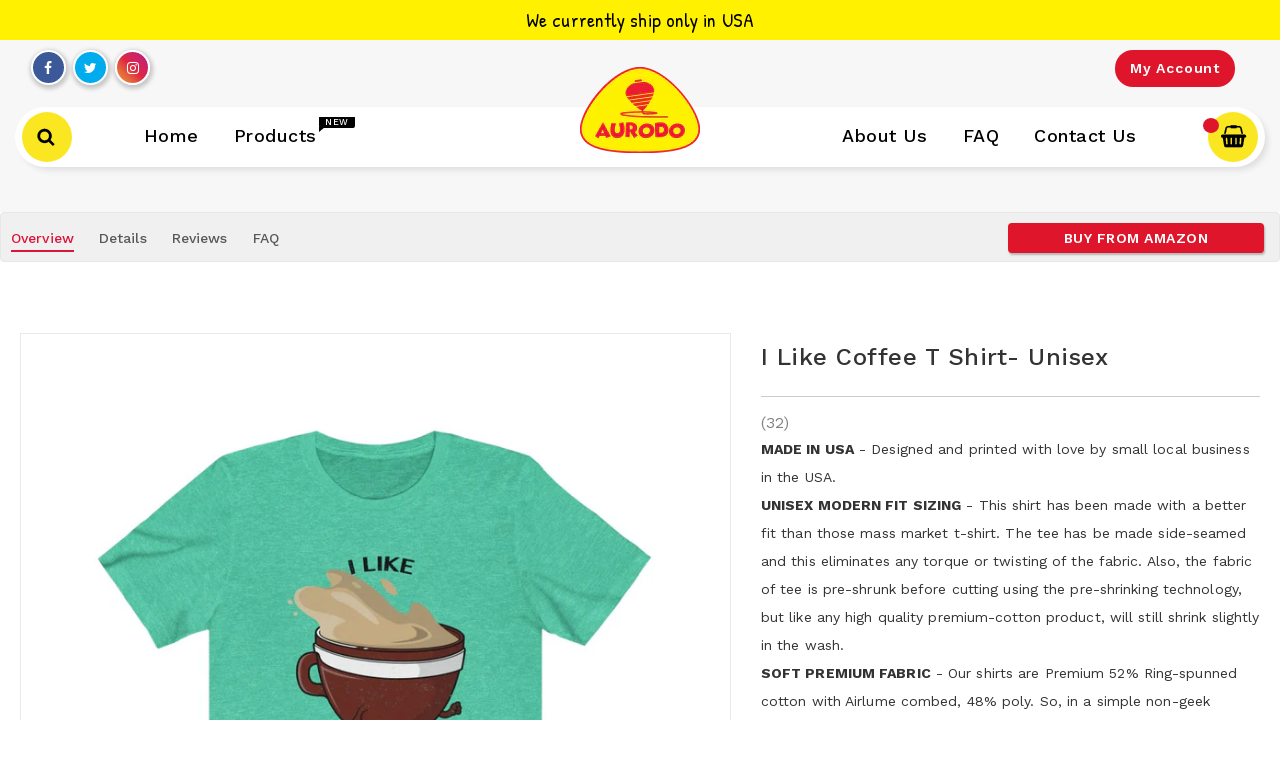

--- FILE ---
content_type: text/html; charset=utf-8
request_url: https://www.aurodo.com/products/i-like-coffee-t-shirt-unisex
body_size: 34187
content:
<!doctype html>
  <!--[if IE 9]> <html class="ie9 no-js" lang="en"> <![endif]-->
  <!--[if (gt IE 9)|!(IE)]><!--> <html class="no-js" lang="en"> <!--<![endif]-->
  <head>
    <meta charset="utf-8">
    <meta http-equiv="X-UA-Compatible" content="IE=edge,chrome=1">
    <meta name="viewport" content="width=device-width,initial-scale=1">
    <meta name="theme-color" content="#7796a8">
    <link rel="canonical" href="https://www.aurodo.com/products/i-like-coffee-t-shirt-unisex">
    
<script src="//www.aurodo.com/cdn/shop/t/4/assets/jquery-3.4.1.min.js?v=160737389985263990141566652314" type="text/javascript"></script>
<link href="//www.aurodo.com/cdn/shop/t/4/assets/bootstrap.min.css?v=102160851808464328901566652381" rel="stylesheet" type="text/css" media="all" /> 


    
      <link rel="shortcut icon" href="//www.aurodo.com/cdn/shop/files/favicon_32x32.png?v=1613565101" type="image/png">
    

    
    


    
    <title>
      I like coffee t shirt
      
      
      
    </title>

    <meta name="description" content="i like coffee t shirt - unisex modern fit sizing tshirt with soft premium fabric. MADE IN USA - Designed and printed with love by small local business in the USA.">
    

    <!-- /snippets/social-meta-tags.liquid -->
<meta property="og:site_name" content="Aurodo">
<meta property="og:url" content="https://www.aurodo.com/products/i-like-coffee-t-shirt-unisex">
<meta property="og:title" content="i like coffee t shirt- Unisex">
<meta property="og:type" content="product">
<meta property="og:description" content="i like coffee t shirt - unisex modern fit sizing tshirt with soft premium fabric. MADE IN USA - Designed and printed with love by small local business in the USA."><meta property="og:price:amount" content="24.98">
  <meta property="og:price:currency" content="USD"><meta property="og:image" content="http://www.aurodo.com/cdn/shop/products/399553a797a0aa7e420b0b084673f668_1024x1024.jpg?v=1625502481"><meta property="og:image" content="http://www.aurodo.com/cdn/shop/products/b0105b03d828c902e1ad926ae0849ee8_1024x1024.jpg?v=1625502481"><meta property="og:image" content="http://www.aurodo.com/cdn/shop/products/i-like-coffee-t-shirt-Male-Heather-Mint_1024x1024.jpg?v=1631703107">
<meta property="og:image:secure_url" content="https://www.aurodo.com/cdn/shop/products/399553a797a0aa7e420b0b084673f668_1024x1024.jpg?v=1625502481"><meta property="og:image:secure_url" content="https://www.aurodo.com/cdn/shop/products/b0105b03d828c902e1ad926ae0849ee8_1024x1024.jpg?v=1625502481"><meta property="og:image:secure_url" content="https://www.aurodo.com/cdn/shop/products/i-like-coffee-t-shirt-Male-Heather-Mint_1024x1024.jpg?v=1631703107">

<meta name="twitter:site" content="@aurodo_official">
<meta name="twitter:card" content="summary_large_image">
<meta name="twitter:title" content="i like coffee t shirt- Unisex">
<meta name="twitter:description" content="i like coffee t shirt - unisex modern fit sizing tshirt with soft premium fabric. MADE IN USA - Designed and printed with love by small local business in the USA.">


    <link href="//www.aurodo.com/cdn/shop/t/4/assets/theme.scss.css?v=10651897025861643501700130844" rel="stylesheet" type="text/css" media="all" />
    <link href="//www.aurodo.com/cdn/shop/t/4/assets/custom.scss.css?v=121215576023644104001737655341" rel="stylesheet" type="text/css" media="all" />

    <script>window.performance && window.performance.mark && window.performance.mark('shopify.content_for_header.start');</script><meta id="shopify-digital-wallet" name="shopify-digital-wallet" content="/9780691010/digital_wallets/dialog">
<meta name="shopify-checkout-api-token" content="b22a9d578db927725247cfa5d0f14761">
<meta id="in-context-paypal-metadata" data-shop-id="9780691010" data-venmo-supported="false" data-environment="production" data-locale="en_US" data-paypal-v4="true" data-currency="USD">
<link rel="alternate" type="application/json+oembed" href="https://www.aurodo.com/products/i-like-coffee-t-shirt-unisex.oembed">
<script async="async" src="/checkouts/internal/preloads.js?locale=en-US"></script>
<script id="shopify-features" type="application/json">{"accessToken":"b22a9d578db927725247cfa5d0f14761","betas":["rich-media-storefront-analytics"],"domain":"www.aurodo.com","predictiveSearch":true,"shopId":9780691010,"locale":"en"}</script>
<script>var Shopify = Shopify || {};
Shopify.shop = "aurodo.myshopify.com";
Shopify.locale = "en";
Shopify.currency = {"active":"USD","rate":"1.0"};
Shopify.country = "US";
Shopify.theme = {"name":"Toyshop","id":37854216258,"schema_name":"Debut","schema_version":"1.6.2","theme_store_id":null,"role":"main"};
Shopify.theme.handle = "null";
Shopify.theme.style = {"id":null,"handle":null};
Shopify.cdnHost = "www.aurodo.com/cdn";
Shopify.routes = Shopify.routes || {};
Shopify.routes.root = "/";</script>
<script type="module">!function(o){(o.Shopify=o.Shopify||{}).modules=!0}(window);</script>
<script>!function(o){function n(){var o=[];function n(){o.push(Array.prototype.slice.apply(arguments))}return n.q=o,n}var t=o.Shopify=o.Shopify||{};t.loadFeatures=n(),t.autoloadFeatures=n()}(window);</script>
<script id="shop-js-analytics" type="application/json">{"pageType":"product"}</script>
<script defer="defer" async type="module" src="//www.aurodo.com/cdn/shopifycloud/shop-js/modules/v2/client.init-shop-cart-sync_WVOgQShq.en.esm.js"></script>
<script defer="defer" async type="module" src="//www.aurodo.com/cdn/shopifycloud/shop-js/modules/v2/chunk.common_C_13GLB1.esm.js"></script>
<script defer="defer" async type="module" src="//www.aurodo.com/cdn/shopifycloud/shop-js/modules/v2/chunk.modal_CLfMGd0m.esm.js"></script>
<script type="module">
  await import("//www.aurodo.com/cdn/shopifycloud/shop-js/modules/v2/client.init-shop-cart-sync_WVOgQShq.en.esm.js");
await import("//www.aurodo.com/cdn/shopifycloud/shop-js/modules/v2/chunk.common_C_13GLB1.esm.js");
await import("//www.aurodo.com/cdn/shopifycloud/shop-js/modules/v2/chunk.modal_CLfMGd0m.esm.js");

  window.Shopify.SignInWithShop?.initShopCartSync?.({"fedCMEnabled":true,"windoidEnabled":true});

</script>
<script id="__st">var __st={"a":9780691010,"offset":-18000,"reqid":"88bae76c-e7f3-490d-9797-fbf679a7754b-1769671392","pageurl":"www.aurodo.com\/products\/i-like-coffee-t-shirt-unisex","u":"96b14825b217","p":"product","rtyp":"product","rid":6681660948642};</script>
<script>window.ShopifyPaypalV4VisibilityTracking = true;</script>
<script id="captcha-bootstrap">!function(){'use strict';const t='contact',e='account',n='new_comment',o=[[t,t],['blogs',n],['comments',n],[t,'customer']],c=[[e,'customer_login'],[e,'guest_login'],[e,'recover_customer_password'],[e,'create_customer']],r=t=>t.map((([t,e])=>`form[action*='/${t}']:not([data-nocaptcha='true']) input[name='form_type'][value='${e}']`)).join(','),a=t=>()=>t?[...document.querySelectorAll(t)].map((t=>t.form)):[];function s(){const t=[...o],e=r(t);return a(e)}const i='password',u='form_key',d=['recaptcha-v3-token','g-recaptcha-response','h-captcha-response',i],f=()=>{try{return window.sessionStorage}catch{return}},m='__shopify_v',_=t=>t.elements[u];function p(t,e,n=!1){try{const o=window.sessionStorage,c=JSON.parse(o.getItem(e)),{data:r}=function(t){const{data:e,action:n}=t;return t[m]||n?{data:e,action:n}:{data:t,action:n}}(c);for(const[e,n]of Object.entries(r))t.elements[e]&&(t.elements[e].value=n);n&&o.removeItem(e)}catch(o){console.error('form repopulation failed',{error:o})}}const l='form_type',E='cptcha';function T(t){t.dataset[E]=!0}const w=window,h=w.document,L='Shopify',v='ce_forms',y='captcha';let A=!1;((t,e)=>{const n=(g='f06e6c50-85a8-45c8-87d0-21a2b65856fe',I='https://cdn.shopify.com/shopifycloud/storefront-forms-hcaptcha/ce_storefront_forms_captcha_hcaptcha.v1.5.2.iife.js',D={infoText:'Protected by hCaptcha',privacyText:'Privacy',termsText:'Terms'},(t,e,n)=>{const o=w[L][v],c=o.bindForm;if(c)return c(t,g,e,D).then(n);var r;o.q.push([[t,g,e,D],n]),r=I,A||(h.body.append(Object.assign(h.createElement('script'),{id:'captcha-provider',async:!0,src:r})),A=!0)});var g,I,D;w[L]=w[L]||{},w[L][v]=w[L][v]||{},w[L][v].q=[],w[L][y]=w[L][y]||{},w[L][y].protect=function(t,e){n(t,void 0,e),T(t)},Object.freeze(w[L][y]),function(t,e,n,w,h,L){const[v,y,A,g]=function(t,e,n){const i=e?o:[],u=t?c:[],d=[...i,...u],f=r(d),m=r(i),_=r(d.filter((([t,e])=>n.includes(e))));return[a(f),a(m),a(_),s()]}(w,h,L),I=t=>{const e=t.target;return e instanceof HTMLFormElement?e:e&&e.form},D=t=>v().includes(t);t.addEventListener('submit',(t=>{const e=I(t);if(!e)return;const n=D(e)&&!e.dataset.hcaptchaBound&&!e.dataset.recaptchaBound,o=_(e),c=g().includes(e)&&(!o||!o.value);(n||c)&&t.preventDefault(),c&&!n&&(function(t){try{if(!f())return;!function(t){const e=f();if(!e)return;const n=_(t);if(!n)return;const o=n.value;o&&e.removeItem(o)}(t);const e=Array.from(Array(32),(()=>Math.random().toString(36)[2])).join('');!function(t,e){_(t)||t.append(Object.assign(document.createElement('input'),{type:'hidden',name:u})),t.elements[u].value=e}(t,e),function(t,e){const n=f();if(!n)return;const o=[...t.querySelectorAll(`input[type='${i}']`)].map((({name:t})=>t)),c=[...d,...o],r={};for(const[a,s]of new FormData(t).entries())c.includes(a)||(r[a]=s);n.setItem(e,JSON.stringify({[m]:1,action:t.action,data:r}))}(t,e)}catch(e){console.error('failed to persist form',e)}}(e),e.submit())}));const S=(t,e)=>{t&&!t.dataset[E]&&(n(t,e.some((e=>e===t))),T(t))};for(const o of['focusin','change'])t.addEventListener(o,(t=>{const e=I(t);D(e)&&S(e,y())}));const B=e.get('form_key'),M=e.get(l),P=B&&M;t.addEventListener('DOMContentLoaded',(()=>{const t=y();if(P)for(const e of t)e.elements[l].value===M&&p(e,B);[...new Set([...A(),...v().filter((t=>'true'===t.dataset.shopifyCaptcha))])].forEach((e=>S(e,t)))}))}(h,new URLSearchParams(w.location.search),n,t,e,['guest_login'])})(!0,!0)}();</script>
<script integrity="sha256-4kQ18oKyAcykRKYeNunJcIwy7WH5gtpwJnB7kiuLZ1E=" data-source-attribution="shopify.loadfeatures" defer="defer" src="//www.aurodo.com/cdn/shopifycloud/storefront/assets/storefront/load_feature-a0a9edcb.js" crossorigin="anonymous"></script>
<script data-source-attribution="shopify.dynamic_checkout.dynamic.init">var Shopify=Shopify||{};Shopify.PaymentButton=Shopify.PaymentButton||{isStorefrontPortableWallets:!0,init:function(){window.Shopify.PaymentButton.init=function(){};var t=document.createElement("script");t.src="https://www.aurodo.com/cdn/shopifycloud/portable-wallets/latest/portable-wallets.en.js",t.type="module",document.head.appendChild(t)}};
</script>
<script data-source-attribution="shopify.dynamic_checkout.buyer_consent">
  function portableWalletsHideBuyerConsent(e){var t=document.getElementById("shopify-buyer-consent"),n=document.getElementById("shopify-subscription-policy-button");t&&n&&(t.classList.add("hidden"),t.setAttribute("aria-hidden","true"),n.removeEventListener("click",e))}function portableWalletsShowBuyerConsent(e){var t=document.getElementById("shopify-buyer-consent"),n=document.getElementById("shopify-subscription-policy-button");t&&n&&(t.classList.remove("hidden"),t.removeAttribute("aria-hidden"),n.addEventListener("click",e))}window.Shopify?.PaymentButton&&(window.Shopify.PaymentButton.hideBuyerConsent=portableWalletsHideBuyerConsent,window.Shopify.PaymentButton.showBuyerConsent=portableWalletsShowBuyerConsent);
</script>
<script data-source-attribution="shopify.dynamic_checkout.cart.bootstrap">document.addEventListener("DOMContentLoaded",(function(){function t(){return document.querySelector("shopify-accelerated-checkout-cart, shopify-accelerated-checkout")}if(t())Shopify.PaymentButton.init();else{new MutationObserver((function(e,n){t()&&(Shopify.PaymentButton.init(),n.disconnect())})).observe(document.body,{childList:!0,subtree:!0})}}));
</script>
<link id="shopify-accelerated-checkout-styles" rel="stylesheet" media="screen" href="https://www.aurodo.com/cdn/shopifycloud/portable-wallets/latest/accelerated-checkout-backwards-compat.css" crossorigin="anonymous">
<style id="shopify-accelerated-checkout-cart">
        #shopify-buyer-consent {
  margin-top: 1em;
  display: inline-block;
  width: 100%;
}

#shopify-buyer-consent.hidden {
  display: none;
}

#shopify-subscription-policy-button {
  background: none;
  border: none;
  padding: 0;
  text-decoration: underline;
  font-size: inherit;
  cursor: pointer;
}

#shopify-subscription-policy-button::before {
  box-shadow: none;
}

      </style>

<script>window.performance && window.performance.mark && window.performance.mark('shopify.content_for_header.end');</script>
<script>window.BOLD = window.BOLD || {};
    window.BOLD.common = window.BOLD.common || {};
    window.BOLD.common.Shopify = window.BOLD.common.Shopify || {};
    window.BOLD.common.Shopify.shop = {
      domain: 'www.aurodo.com',
      permanent_domain: 'aurodo.myshopify.com',
      url: 'https://www.aurodo.com',
      secure_url: 'https://www.aurodo.com',
      money_format: "${{amount}}",
      currency: "USD"
    };
    window.BOLD.common.Shopify.customer = {
      id: null,
      tags: null,
    };
    window.BOLD.common.Shopify.cart = {"note":null,"attributes":{},"original_total_price":0,"total_price":0,"total_discount":0,"total_weight":0.0,"item_count":0,"items":[],"requires_shipping":false,"currency":"USD","items_subtotal_price":0,"cart_level_discount_applications":[],"checkout_charge_amount":0};
    window.BOLD.common.template = 'product';window.BOLD.common.Shopify.formatMoney = function(money, format) {
        function n(t, e) {
            return "undefined" == typeof t ? e : t
        }
        function r(t, e, r, i) {
            if (e = n(e, 2),
                r = n(r, ","),
                i = n(i, "."),
            isNaN(t) || null == t)
                return 0;
            t = (t / 100).toFixed(e);
            var o = t.split(".")
                , a = o[0].replace(/(\d)(?=(\d\d\d)+(?!\d))/g, "$1" + r)
                , s = o[1] ? i + o[1] : "";
            return a + s
        }
        "string" == typeof money && (money = money.replace(".", ""));
        var i = ""
            , o = /\{\{\s*(\w+)\s*\}\}/
            , a = format || window.BOLD.common.Shopify.shop.money_format || window.Shopify.money_format || "$ {{ amount }}";
        switch (a.match(o)[1]) {
            case "amount":
                i = r(money, 2, ",", ".");
                break;
            case "amount_no_decimals":
                i = r(money, 0, ",", ".");
                break;
            case "amount_with_comma_separator":
                i = r(money, 2, ".", ",");
                break;
            case "amount_no_decimals_with_comma_separator":
                i = r(money, 0, ".", ",");
                break;
            case "amount_with_space_separator":
                i = r(money, 2, " ", ",");
                break;
            case "amount_no_decimals_with_space_separator":
                i = r(money, 0, " ", ",");
                break;
            case "amount_with_apostrophe_separator":
                i = r(money, 2, "'", ".");
                break;
        }
        return a.replace(o, i);
    };
    window.BOLD.common.Shopify.saveProduct = function (handle, product, productData) {
      if (typeof handle === 'string' && typeof window.BOLD.common.Shopify.products[handle] === 'undefined') {
        if (typeof product === 'number') {
          window.BOLD.common.Shopify.handles[product] = handle;
          product = { id: product, product: productData };
        }
        window.BOLD.common.Shopify.products[handle] = product;
      }
    };
    window.BOLD.common.Shopify.saveVariant = function (variant_id, variant) {
      if (typeof variant_id === 'number' && typeof window.BOLD.common.Shopify.variants[variant_id] === 'undefined') {
        window.BOLD.common.Shopify.variants[variant_id] = variant;
      }
    };window.BOLD.common.Shopify.products = window.BOLD.common.Shopify.products || {};
    window.BOLD.common.Shopify.variants = window.BOLD.common.Shopify.variants || {};
    window.BOLD.common.Shopify.handles = window.BOLD.common.Shopify.handles || {};window.BOLD.common.Shopify.saveProduct("i-like-coffee-t-shirt-unisex", 6681660948642, {"id":6681660948642,"title":"i like coffee t shirt- Unisex","handle":"i-like-coffee-t-shirt-unisex","description":"\u003cp\u003eTS3424,Athletic Heather,Heather Mint,DTG,T-Shirt,Unisex\u003c\/p\u003e","published_at":"2021-05-04T07:30:18-04:00","created_at":"2021-04-12T15:52:54-04:00","vendor":"Aurodo","type":"T-Shirt","tags":["Cotton","Crew neck","DTG","i like coffee","i like coffee t shirt","Men's Clothing","Regular fit","T-shirts","TS3424","Unisex","Women's Clothing"],"price":2498,"price_min":2498,"price_max":3094,"available":true,"price_varies":true,"compare_at_price":null,"compare_at_price_min":0,"compare_at_price_max":0,"compare_at_price_varies":false,"variants":[{"id":39835788738722,"title":"Athletic Heather \/ S","option1":"Athletic Heather","option2":"S","option3":null,"sku":"DTG-AKSV-TS3424-S-HEATHLETIC","requires_shipping":true,"taxable":true,"featured_image":{"id":29049575932066,"product_id":6681660948642,"position":2,"created_at":"2021-05-04T07:30:23-04:00","updated_at":"2021-07-05T12:28:01-04:00","alt":"i like coffee t shirt","width":1024,"height":1024,"src":"\/\/www.aurodo.com\/cdn\/shop\/products\/b0105b03d828c902e1ad926ae0849ee8.jpg?v=1625502481","variant_ids":[39835788738722,39835788804258,39835788869794,39835788968098,39835789033634]},"available":true,"name":"i like coffee t shirt- Unisex - Athletic Heather \/ S","public_title":"Athletic Heather \/ S","options":["Athletic Heather","S"],"price":2498,"weight":125,"compare_at_price":null,"inventory_management":"shopify","barcode":null,"featured_media":{"alt":"i like coffee t shirt","id":21377749352610,"position":2,"preview_image":{"aspect_ratio":1.0,"height":1024,"width":1024,"src":"\/\/www.aurodo.com\/cdn\/shop\/products\/b0105b03d828c902e1ad926ae0849ee8.jpg?v=1625502481"}},"requires_selling_plan":false,"selling_plan_allocations":[]},{"id":39835788771490,"title":"Heather Mint \/ S","option1":"Heather Mint","option2":"S","option3":null,"sku":"DTG-AKSV-TS3424-S-HEMINT","requires_shipping":true,"taxable":true,"featured_image":{"id":29049575899298,"product_id":6681660948642,"position":1,"created_at":"2021-05-04T07:30:23-04:00","updated_at":"2021-07-05T12:28:01-04:00","alt":"i like coffee t shirt","width":1024,"height":1024,"src":"\/\/www.aurodo.com\/cdn\/shop\/products\/399553a797a0aa7e420b0b084673f668.jpg?v=1625502481","variant_ids":[39835788771490,39835788837026,39835788902562,39835788935330,39835789000866,39835789066402]},"available":true,"name":"i like coffee t shirt- Unisex - Heather Mint \/ S","public_title":"Heather Mint \/ S","options":["Heather Mint","S"],"price":2498,"weight":125,"compare_at_price":null,"inventory_management":"shopify","barcode":null,"featured_media":{"alt":"i like coffee t shirt","id":21377749319842,"position":1,"preview_image":{"aspect_ratio":1.0,"height":1024,"width":1024,"src":"\/\/www.aurodo.com\/cdn\/shop\/products\/399553a797a0aa7e420b0b084673f668.jpg?v=1625502481"}},"requires_selling_plan":false,"selling_plan_allocations":[]},{"id":39835788804258,"title":"Athletic Heather \/ M","option1":"Athletic Heather","option2":"M","option3":null,"sku":"DTG-AKSV-TS3424-M-HEATHLETIC","requires_shipping":true,"taxable":true,"featured_image":{"id":29049575932066,"product_id":6681660948642,"position":2,"created_at":"2021-05-04T07:30:23-04:00","updated_at":"2021-07-05T12:28:01-04:00","alt":"i like coffee t shirt","width":1024,"height":1024,"src":"\/\/www.aurodo.com\/cdn\/shop\/products\/b0105b03d828c902e1ad926ae0849ee8.jpg?v=1625502481","variant_ids":[39835788738722,39835788804258,39835788869794,39835788968098,39835789033634]},"available":true,"name":"i like coffee t shirt- Unisex - Athletic Heather \/ M","public_title":"Athletic Heather \/ M","options":["Athletic Heather","M"],"price":2498,"weight":132,"compare_at_price":null,"inventory_management":"shopify","barcode":null,"featured_media":{"alt":"i like coffee t shirt","id":21377749352610,"position":2,"preview_image":{"aspect_ratio":1.0,"height":1024,"width":1024,"src":"\/\/www.aurodo.com\/cdn\/shop\/products\/b0105b03d828c902e1ad926ae0849ee8.jpg?v=1625502481"}},"requires_selling_plan":false,"selling_plan_allocations":[]},{"id":39835788837026,"title":"Heather Mint \/ M","option1":"Heather Mint","option2":"M","option3":null,"sku":"DTG-AKSV-TS3424-M-HEMINT","requires_shipping":true,"taxable":true,"featured_image":{"id":29049575899298,"product_id":6681660948642,"position":1,"created_at":"2021-05-04T07:30:23-04:00","updated_at":"2021-07-05T12:28:01-04:00","alt":"i like coffee t shirt","width":1024,"height":1024,"src":"\/\/www.aurodo.com\/cdn\/shop\/products\/399553a797a0aa7e420b0b084673f668.jpg?v=1625502481","variant_ids":[39835788771490,39835788837026,39835788902562,39835788935330,39835789000866,39835789066402]},"available":true,"name":"i like coffee t shirt- Unisex - Heather Mint \/ M","public_title":"Heather Mint \/ M","options":["Heather Mint","M"],"price":2498,"weight":132,"compare_at_price":null,"inventory_management":"shopify","barcode":null,"featured_media":{"alt":"i like coffee t shirt","id":21377749319842,"position":1,"preview_image":{"aspect_ratio":1.0,"height":1024,"width":1024,"src":"\/\/www.aurodo.com\/cdn\/shop\/products\/399553a797a0aa7e420b0b084673f668.jpg?v=1625502481"}},"requires_selling_plan":false,"selling_plan_allocations":[]},{"id":39835788869794,"title":"Athletic Heather \/ L","option1":"Athletic Heather","option2":"L","option3":null,"sku":"DTG-AKSV-TS3424-L-HEATHLETIC","requires_shipping":true,"taxable":true,"featured_image":{"id":29049575932066,"product_id":6681660948642,"position":2,"created_at":"2021-05-04T07:30:23-04:00","updated_at":"2021-07-05T12:28:01-04:00","alt":"i like coffee t shirt","width":1024,"height":1024,"src":"\/\/www.aurodo.com\/cdn\/shop\/products\/b0105b03d828c902e1ad926ae0849ee8.jpg?v=1625502481","variant_ids":[39835788738722,39835788804258,39835788869794,39835788968098,39835789033634]},"available":true,"name":"i like coffee t shirt- Unisex - Athletic Heather \/ L","public_title":"Athletic Heather \/ L","options":["Athletic Heather","L"],"price":2498,"weight":146,"compare_at_price":null,"inventory_management":"shopify","barcode":null,"featured_media":{"alt":"i like coffee t shirt","id":21377749352610,"position":2,"preview_image":{"aspect_ratio":1.0,"height":1024,"width":1024,"src":"\/\/www.aurodo.com\/cdn\/shop\/products\/b0105b03d828c902e1ad926ae0849ee8.jpg?v=1625502481"}},"requires_selling_plan":false,"selling_plan_allocations":[]},{"id":39835788902562,"title":"Heather Mint \/ L","option1":"Heather Mint","option2":"L","option3":null,"sku":"DTG-AKSV-TS3424-L-HEMINT","requires_shipping":true,"taxable":true,"featured_image":{"id":29049575899298,"product_id":6681660948642,"position":1,"created_at":"2021-05-04T07:30:23-04:00","updated_at":"2021-07-05T12:28:01-04:00","alt":"i like coffee t shirt","width":1024,"height":1024,"src":"\/\/www.aurodo.com\/cdn\/shop\/products\/399553a797a0aa7e420b0b084673f668.jpg?v=1625502481","variant_ids":[39835788771490,39835788837026,39835788902562,39835788935330,39835789000866,39835789066402]},"available":true,"name":"i like coffee t shirt- Unisex - Heather Mint \/ L","public_title":"Heather Mint \/ L","options":["Heather Mint","L"],"price":2498,"weight":146,"compare_at_price":null,"inventory_management":"shopify","barcode":null,"featured_media":{"alt":"i like coffee t shirt","id":21377749319842,"position":1,"preview_image":{"aspect_ratio":1.0,"height":1024,"width":1024,"src":"\/\/www.aurodo.com\/cdn\/shop\/products\/399553a797a0aa7e420b0b084673f668.jpg?v=1625502481"}},"requires_selling_plan":false,"selling_plan_allocations":[]},{"id":39835788935330,"title":"Heather Mint \/ XL","option1":"Heather Mint","option2":"XL","option3":null,"sku":"DTG-AKSV-TS3424-XL-HEMINT","requires_shipping":true,"taxable":true,"featured_image":{"id":29049575899298,"product_id":6681660948642,"position":1,"created_at":"2021-05-04T07:30:23-04:00","updated_at":"2021-07-05T12:28:01-04:00","alt":"i like coffee t shirt","width":1024,"height":1024,"src":"\/\/www.aurodo.com\/cdn\/shop\/products\/399553a797a0aa7e420b0b084673f668.jpg?v=1625502481","variant_ids":[39835788771490,39835788837026,39835788902562,39835788935330,39835789000866,39835789066402]},"available":true,"name":"i like coffee t shirt- Unisex - Heather Mint \/ XL","public_title":"Heather Mint \/ XL","options":["Heather Mint","XL"],"price":2498,"weight":191,"compare_at_price":null,"inventory_management":"shopify","barcode":null,"featured_media":{"alt":"i like coffee t shirt","id":21377749319842,"position":1,"preview_image":{"aspect_ratio":1.0,"height":1024,"width":1024,"src":"\/\/www.aurodo.com\/cdn\/shop\/products\/399553a797a0aa7e420b0b084673f668.jpg?v=1625502481"}},"requires_selling_plan":false,"selling_plan_allocations":[]},{"id":39835788968098,"title":"Athletic Heather \/ 2XL","option1":"Athletic Heather","option2":"2XL","option3":null,"sku":"DTG-AKSV-TS3424-2X-HEATHLETIC","requires_shipping":true,"taxable":true,"featured_image":{"id":29049575932066,"product_id":6681660948642,"position":2,"created_at":"2021-05-04T07:30:23-04:00","updated_at":"2021-07-05T12:28:01-04:00","alt":"i like coffee t shirt","width":1024,"height":1024,"src":"\/\/www.aurodo.com\/cdn\/shop\/products\/b0105b03d828c902e1ad926ae0849ee8.jpg?v=1625502481","variant_ids":[39835788738722,39835788804258,39835788869794,39835788968098,39835789033634]},"available":true,"name":"i like coffee t shirt- Unisex - Athletic Heather \/ 2XL","public_title":"Athletic Heather \/ 2XL","options":["Athletic Heather","2XL"],"price":2794,"weight":194,"compare_at_price":null,"inventory_management":"shopify","barcode":null,"featured_media":{"alt":"i like coffee t shirt","id":21377749352610,"position":2,"preview_image":{"aspect_ratio":1.0,"height":1024,"width":1024,"src":"\/\/www.aurodo.com\/cdn\/shop\/products\/b0105b03d828c902e1ad926ae0849ee8.jpg?v=1625502481"}},"requires_selling_plan":false,"selling_plan_allocations":[]},{"id":39835789000866,"title":"Heather Mint \/ 2XL","option1":"Heather Mint","option2":"2XL","option3":null,"sku":"DTG-AKSV-TS3424-2X-HEMINT","requires_shipping":true,"taxable":true,"featured_image":{"id":29049575899298,"product_id":6681660948642,"position":1,"created_at":"2021-05-04T07:30:23-04:00","updated_at":"2021-07-05T12:28:01-04:00","alt":"i like coffee t shirt","width":1024,"height":1024,"src":"\/\/www.aurodo.com\/cdn\/shop\/products\/399553a797a0aa7e420b0b084673f668.jpg?v=1625502481","variant_ids":[39835788771490,39835788837026,39835788902562,39835788935330,39835789000866,39835789066402]},"available":true,"name":"i like coffee t shirt- Unisex - Heather Mint \/ 2XL","public_title":"Heather Mint \/ 2XL","options":["Heather Mint","2XL"],"price":2794,"weight":194,"compare_at_price":null,"inventory_management":"shopify","barcode":null,"featured_media":{"alt":"i like coffee t shirt","id":21377749319842,"position":1,"preview_image":{"aspect_ratio":1.0,"height":1024,"width":1024,"src":"\/\/www.aurodo.com\/cdn\/shop\/products\/399553a797a0aa7e420b0b084673f668.jpg?v=1625502481"}},"requires_selling_plan":false,"selling_plan_allocations":[]},{"id":39835789033634,"title":"Athletic Heather \/ 3XL","option1":"Athletic Heather","option2":"3XL","option3":null,"sku":"DTG-AKSV-TS3424-3X-HEATHLETIC","requires_shipping":true,"taxable":true,"featured_image":{"id":29049575932066,"product_id":6681660948642,"position":2,"created_at":"2021-05-04T07:30:23-04:00","updated_at":"2021-07-05T12:28:01-04:00","alt":"i like coffee t shirt","width":1024,"height":1024,"src":"\/\/www.aurodo.com\/cdn\/shop\/products\/b0105b03d828c902e1ad926ae0849ee8.jpg?v=1625502481","variant_ids":[39835788738722,39835788804258,39835788869794,39835788968098,39835789033634]},"available":true,"name":"i like coffee t shirt- Unisex - Athletic Heather \/ 3XL","public_title":"Athletic Heather \/ 3XL","options":["Athletic Heather","3XL"],"price":3094,"weight":204,"compare_at_price":null,"inventory_management":"shopify","barcode":null,"featured_media":{"alt":"i like coffee t shirt","id":21377749352610,"position":2,"preview_image":{"aspect_ratio":1.0,"height":1024,"width":1024,"src":"\/\/www.aurodo.com\/cdn\/shop\/products\/b0105b03d828c902e1ad926ae0849ee8.jpg?v=1625502481"}},"requires_selling_plan":false,"selling_plan_allocations":[]},{"id":39835789066402,"title":"Heather Mint \/ 3XL","option1":"Heather Mint","option2":"3XL","option3":null,"sku":"DTG-AKSV-TS3424-3X-HEMINT","requires_shipping":true,"taxable":true,"featured_image":{"id":29049575899298,"product_id":6681660948642,"position":1,"created_at":"2021-05-04T07:30:23-04:00","updated_at":"2021-07-05T12:28:01-04:00","alt":"i like coffee t shirt","width":1024,"height":1024,"src":"\/\/www.aurodo.com\/cdn\/shop\/products\/399553a797a0aa7e420b0b084673f668.jpg?v=1625502481","variant_ids":[39835788771490,39835788837026,39835788902562,39835788935330,39835789000866,39835789066402]},"available":true,"name":"i like coffee t shirt- Unisex - Heather Mint \/ 3XL","public_title":"Heather Mint \/ 3XL","options":["Heather Mint","3XL"],"price":3094,"weight":204,"compare_at_price":null,"inventory_management":"shopify","barcode":null,"featured_media":{"alt":"i like coffee t shirt","id":21377749319842,"position":1,"preview_image":{"aspect_ratio":1.0,"height":1024,"width":1024,"src":"\/\/www.aurodo.com\/cdn\/shop\/products\/399553a797a0aa7e420b0b084673f668.jpg?v=1625502481"}},"requires_selling_plan":false,"selling_plan_allocations":[]}],"images":["\/\/www.aurodo.com\/cdn\/shop\/products\/399553a797a0aa7e420b0b084673f668.jpg?v=1625502481","\/\/www.aurodo.com\/cdn\/shop\/products\/b0105b03d828c902e1ad926ae0849ee8.jpg?v=1625502481","\/\/www.aurodo.com\/cdn\/shop\/products\/i-like-coffee-t-shirt-Male-Heather-Mint.jpg?v=1631703107","\/\/www.aurodo.com\/cdn\/shop\/products\/i-like-coffee-t-shirt-Female-Athletic-Heather.jpg?v=1631703107","\/\/www.aurodo.com\/cdn\/shop\/products\/i-like-coffee-t-shirt-Female-Heather-Mint.jpg?v=1631703107","\/\/www.aurodo.com\/cdn\/shop\/products\/i-like-coffee-t-shirt-Male-Athletic-Heather.jpg?v=1631703107"],"featured_image":"\/\/www.aurodo.com\/cdn\/shop\/products\/399553a797a0aa7e420b0b084673f668.jpg?v=1625502481","options":["Color","Size"],"media":[{"alt":"i like coffee t shirt","id":21377749319842,"position":1,"preview_image":{"aspect_ratio":1.0,"height":1024,"width":1024,"src":"\/\/www.aurodo.com\/cdn\/shop\/products\/399553a797a0aa7e420b0b084673f668.jpg?v=1625502481"},"aspect_ratio":1.0,"height":1024,"media_type":"image","src":"\/\/www.aurodo.com\/cdn\/shop\/products\/399553a797a0aa7e420b0b084673f668.jpg?v=1625502481","width":1024},{"alt":"i like coffee t shirt","id":21377749352610,"position":2,"preview_image":{"aspect_ratio":1.0,"height":1024,"width":1024,"src":"\/\/www.aurodo.com\/cdn\/shop\/products\/b0105b03d828c902e1ad926ae0849ee8.jpg?v=1625502481"},"aspect_ratio":1.0,"height":1024,"media_type":"image","src":"\/\/www.aurodo.com\/cdn\/shop\/products\/b0105b03d828c902e1ad926ae0849ee8.jpg?v=1625502481","width":1024},{"alt":"i like coffee t shirt Male Heather Mint","id":23376024371362,"position":3,"preview_image":{"aspect_ratio":0.686,"height":1050,"width":720,"src":"\/\/www.aurodo.com\/cdn\/shop\/products\/i-like-coffee-t-shirt-Male-Heather-Mint.jpg?v=1631703107"},"aspect_ratio":0.686,"height":1050,"media_type":"image","src":"\/\/www.aurodo.com\/cdn\/shop\/products\/i-like-coffee-t-shirt-Male-Heather-Mint.jpg?v=1631703107","width":720},{"alt":"i like coffee t shirt Female Athletic Heather","id":23376024404130,"position":4,"preview_image":{"aspect_ratio":1.5,"height":640,"width":960,"src":"\/\/www.aurodo.com\/cdn\/shop\/products\/i-like-coffee-t-shirt-Female-Athletic-Heather.jpg?v=1631703107"},"aspect_ratio":1.5,"height":640,"media_type":"image","src":"\/\/www.aurodo.com\/cdn\/shop\/products\/i-like-coffee-t-shirt-Female-Athletic-Heather.jpg?v=1631703107","width":960},{"alt":"i like coffee t shirt Female Heather Mint","id":23376024436898,"position":5,"preview_image":{"aspect_ratio":1.5,"height":640,"width":960,"src":"\/\/www.aurodo.com\/cdn\/shop\/products\/i-like-coffee-t-shirt-Female-Heather-Mint.jpg?v=1631703107"},"aspect_ratio":1.5,"height":640,"media_type":"image","src":"\/\/www.aurodo.com\/cdn\/shop\/products\/i-like-coffee-t-shirt-Female-Heather-Mint.jpg?v=1631703107","width":960},{"alt":"i like coffee t shirt Male Athletic Heather","id":23376024469666,"position":6,"preview_image":{"aspect_ratio":0.686,"height":1050,"width":720,"src":"\/\/www.aurodo.com\/cdn\/shop\/products\/i-like-coffee-t-shirt-Male-Athletic-Heather.jpg?v=1631703107"},"aspect_ratio":0.686,"height":1050,"media_type":"image","src":"\/\/www.aurodo.com\/cdn\/shop\/products\/i-like-coffee-t-shirt-Male-Athletic-Heather.jpg?v=1631703107","width":720}],"requires_selling_plan":false,"selling_plan_groups":[],"content":"\u003cp\u003eTS3424,Athletic Heather,Heather Mint,DTG,T-Shirt,Unisex\u003c\/p\u003e"});window.BOLD.common.Shopify.saveVariant(39835788738722, { variant: {"id":39835788738722,"title":"Athletic Heather \/ S","option1":"Athletic Heather","option2":"S","option3":null,"sku":"DTG-AKSV-TS3424-S-HEATHLETIC","requires_shipping":true,"taxable":true,"featured_image":{"id":29049575932066,"product_id":6681660948642,"position":2,"created_at":"2021-05-04T07:30:23-04:00","updated_at":"2021-07-05T12:28:01-04:00","alt":"i like coffee t shirt","width":1024,"height":1024,"src":"\/\/www.aurodo.com\/cdn\/shop\/products\/b0105b03d828c902e1ad926ae0849ee8.jpg?v=1625502481","variant_ids":[39835788738722,39835788804258,39835788869794,39835788968098,39835789033634]},"available":true,"name":"i like coffee t shirt- Unisex - Athletic Heather \/ S","public_title":"Athletic Heather \/ S","options":["Athletic Heather","S"],"price":2498,"weight":125,"compare_at_price":null,"inventory_management":"shopify","barcode":null,"featured_media":{"alt":"i like coffee t shirt","id":21377749352610,"position":2,"preview_image":{"aspect_ratio":1.0,"height":1024,"width":1024,"src":"\/\/www.aurodo.com\/cdn\/shop\/products\/b0105b03d828c902e1ad926ae0849ee8.jpg?v=1625502481"}},"requires_selling_plan":false,"selling_plan_allocations":[]}, inventory_quantity: 1500, product_id: 6681660948642, product_handle: "i-like-coffee-t-shirt-unisex", price: 2498, variant_title: "Athletic Heather \/ S", group_id: '', csp_metafield: {}});window.BOLD.common.Shopify.saveVariant(39835788771490, { variant: {"id":39835788771490,"title":"Heather Mint \/ S","option1":"Heather Mint","option2":"S","option3":null,"sku":"DTG-AKSV-TS3424-S-HEMINT","requires_shipping":true,"taxable":true,"featured_image":{"id":29049575899298,"product_id":6681660948642,"position":1,"created_at":"2021-05-04T07:30:23-04:00","updated_at":"2021-07-05T12:28:01-04:00","alt":"i like coffee t shirt","width":1024,"height":1024,"src":"\/\/www.aurodo.com\/cdn\/shop\/products\/399553a797a0aa7e420b0b084673f668.jpg?v=1625502481","variant_ids":[39835788771490,39835788837026,39835788902562,39835788935330,39835789000866,39835789066402]},"available":true,"name":"i like coffee t shirt- Unisex - Heather Mint \/ S","public_title":"Heather Mint \/ S","options":["Heather Mint","S"],"price":2498,"weight":125,"compare_at_price":null,"inventory_management":"shopify","barcode":null,"featured_media":{"alt":"i like coffee t shirt","id":21377749319842,"position":1,"preview_image":{"aspect_ratio":1.0,"height":1024,"width":1024,"src":"\/\/www.aurodo.com\/cdn\/shop\/products\/399553a797a0aa7e420b0b084673f668.jpg?v=1625502481"}},"requires_selling_plan":false,"selling_plan_allocations":[]}, inventory_quantity: 1500, product_id: 6681660948642, product_handle: "i-like-coffee-t-shirt-unisex", price: 2498, variant_title: "Heather Mint \/ S", group_id: '', csp_metafield: {}});window.BOLD.common.Shopify.saveVariant(39835788804258, { variant: {"id":39835788804258,"title":"Athletic Heather \/ M","option1":"Athletic Heather","option2":"M","option3":null,"sku":"DTG-AKSV-TS3424-M-HEATHLETIC","requires_shipping":true,"taxable":true,"featured_image":{"id":29049575932066,"product_id":6681660948642,"position":2,"created_at":"2021-05-04T07:30:23-04:00","updated_at":"2021-07-05T12:28:01-04:00","alt":"i like coffee t shirt","width":1024,"height":1024,"src":"\/\/www.aurodo.com\/cdn\/shop\/products\/b0105b03d828c902e1ad926ae0849ee8.jpg?v=1625502481","variant_ids":[39835788738722,39835788804258,39835788869794,39835788968098,39835789033634]},"available":true,"name":"i like coffee t shirt- Unisex - Athletic Heather \/ M","public_title":"Athletic Heather \/ M","options":["Athletic Heather","M"],"price":2498,"weight":132,"compare_at_price":null,"inventory_management":"shopify","barcode":null,"featured_media":{"alt":"i like coffee t shirt","id":21377749352610,"position":2,"preview_image":{"aspect_ratio":1.0,"height":1024,"width":1024,"src":"\/\/www.aurodo.com\/cdn\/shop\/products\/b0105b03d828c902e1ad926ae0849ee8.jpg?v=1625502481"}},"requires_selling_plan":false,"selling_plan_allocations":[]}, inventory_quantity: 1500, product_id: 6681660948642, product_handle: "i-like-coffee-t-shirt-unisex", price: 2498, variant_title: "Athletic Heather \/ M", group_id: '', csp_metafield: {}});window.BOLD.common.Shopify.saveVariant(39835788837026, { variant: {"id":39835788837026,"title":"Heather Mint \/ M","option1":"Heather Mint","option2":"M","option3":null,"sku":"DTG-AKSV-TS3424-M-HEMINT","requires_shipping":true,"taxable":true,"featured_image":{"id":29049575899298,"product_id":6681660948642,"position":1,"created_at":"2021-05-04T07:30:23-04:00","updated_at":"2021-07-05T12:28:01-04:00","alt":"i like coffee t shirt","width":1024,"height":1024,"src":"\/\/www.aurodo.com\/cdn\/shop\/products\/399553a797a0aa7e420b0b084673f668.jpg?v=1625502481","variant_ids":[39835788771490,39835788837026,39835788902562,39835788935330,39835789000866,39835789066402]},"available":true,"name":"i like coffee t shirt- Unisex - Heather Mint \/ M","public_title":"Heather Mint \/ M","options":["Heather Mint","M"],"price":2498,"weight":132,"compare_at_price":null,"inventory_management":"shopify","barcode":null,"featured_media":{"alt":"i like coffee t shirt","id":21377749319842,"position":1,"preview_image":{"aspect_ratio":1.0,"height":1024,"width":1024,"src":"\/\/www.aurodo.com\/cdn\/shop\/products\/399553a797a0aa7e420b0b084673f668.jpg?v=1625502481"}},"requires_selling_plan":false,"selling_plan_allocations":[]}, inventory_quantity: 1500, product_id: 6681660948642, product_handle: "i-like-coffee-t-shirt-unisex", price: 2498, variant_title: "Heather Mint \/ M", group_id: '', csp_metafield: {}});window.BOLD.common.Shopify.saveVariant(39835788869794, { variant: {"id":39835788869794,"title":"Athletic Heather \/ L","option1":"Athletic Heather","option2":"L","option3":null,"sku":"DTG-AKSV-TS3424-L-HEATHLETIC","requires_shipping":true,"taxable":true,"featured_image":{"id":29049575932066,"product_id":6681660948642,"position":2,"created_at":"2021-05-04T07:30:23-04:00","updated_at":"2021-07-05T12:28:01-04:00","alt":"i like coffee t shirt","width":1024,"height":1024,"src":"\/\/www.aurodo.com\/cdn\/shop\/products\/b0105b03d828c902e1ad926ae0849ee8.jpg?v=1625502481","variant_ids":[39835788738722,39835788804258,39835788869794,39835788968098,39835789033634]},"available":true,"name":"i like coffee t shirt- Unisex - Athletic Heather \/ L","public_title":"Athletic Heather \/ L","options":["Athletic Heather","L"],"price":2498,"weight":146,"compare_at_price":null,"inventory_management":"shopify","barcode":null,"featured_media":{"alt":"i like coffee t shirt","id":21377749352610,"position":2,"preview_image":{"aspect_ratio":1.0,"height":1024,"width":1024,"src":"\/\/www.aurodo.com\/cdn\/shop\/products\/b0105b03d828c902e1ad926ae0849ee8.jpg?v=1625502481"}},"requires_selling_plan":false,"selling_plan_allocations":[]}, inventory_quantity: 1500, product_id: 6681660948642, product_handle: "i-like-coffee-t-shirt-unisex", price: 2498, variant_title: "Athletic Heather \/ L", group_id: '', csp_metafield: {}});window.BOLD.common.Shopify.saveVariant(39835788902562, { variant: {"id":39835788902562,"title":"Heather Mint \/ L","option1":"Heather Mint","option2":"L","option3":null,"sku":"DTG-AKSV-TS3424-L-HEMINT","requires_shipping":true,"taxable":true,"featured_image":{"id":29049575899298,"product_id":6681660948642,"position":1,"created_at":"2021-05-04T07:30:23-04:00","updated_at":"2021-07-05T12:28:01-04:00","alt":"i like coffee t shirt","width":1024,"height":1024,"src":"\/\/www.aurodo.com\/cdn\/shop\/products\/399553a797a0aa7e420b0b084673f668.jpg?v=1625502481","variant_ids":[39835788771490,39835788837026,39835788902562,39835788935330,39835789000866,39835789066402]},"available":true,"name":"i like coffee t shirt- Unisex - Heather Mint \/ L","public_title":"Heather Mint \/ L","options":["Heather Mint","L"],"price":2498,"weight":146,"compare_at_price":null,"inventory_management":"shopify","barcode":null,"featured_media":{"alt":"i like coffee t shirt","id":21377749319842,"position":1,"preview_image":{"aspect_ratio":1.0,"height":1024,"width":1024,"src":"\/\/www.aurodo.com\/cdn\/shop\/products\/399553a797a0aa7e420b0b084673f668.jpg?v=1625502481"}},"requires_selling_plan":false,"selling_plan_allocations":[]}, inventory_quantity: 1500, product_id: 6681660948642, product_handle: "i-like-coffee-t-shirt-unisex", price: 2498, variant_title: "Heather Mint \/ L", group_id: '', csp_metafield: {}});window.BOLD.common.Shopify.saveVariant(39835788935330, { variant: {"id":39835788935330,"title":"Heather Mint \/ XL","option1":"Heather Mint","option2":"XL","option3":null,"sku":"DTG-AKSV-TS3424-XL-HEMINT","requires_shipping":true,"taxable":true,"featured_image":{"id":29049575899298,"product_id":6681660948642,"position":1,"created_at":"2021-05-04T07:30:23-04:00","updated_at":"2021-07-05T12:28:01-04:00","alt":"i like coffee t shirt","width":1024,"height":1024,"src":"\/\/www.aurodo.com\/cdn\/shop\/products\/399553a797a0aa7e420b0b084673f668.jpg?v=1625502481","variant_ids":[39835788771490,39835788837026,39835788902562,39835788935330,39835789000866,39835789066402]},"available":true,"name":"i like coffee t shirt- Unisex - Heather Mint \/ XL","public_title":"Heather Mint \/ XL","options":["Heather Mint","XL"],"price":2498,"weight":191,"compare_at_price":null,"inventory_management":"shopify","barcode":null,"featured_media":{"alt":"i like coffee t shirt","id":21377749319842,"position":1,"preview_image":{"aspect_ratio":1.0,"height":1024,"width":1024,"src":"\/\/www.aurodo.com\/cdn\/shop\/products\/399553a797a0aa7e420b0b084673f668.jpg?v=1625502481"}},"requires_selling_plan":false,"selling_plan_allocations":[]}, inventory_quantity: 1500, product_id: 6681660948642, product_handle: "i-like-coffee-t-shirt-unisex", price: 2498, variant_title: "Heather Mint \/ XL", group_id: '', csp_metafield: {}});window.BOLD.common.Shopify.saveVariant(39835788968098, { variant: {"id":39835788968098,"title":"Athletic Heather \/ 2XL","option1":"Athletic Heather","option2":"2XL","option3":null,"sku":"DTG-AKSV-TS3424-2X-HEATHLETIC","requires_shipping":true,"taxable":true,"featured_image":{"id":29049575932066,"product_id":6681660948642,"position":2,"created_at":"2021-05-04T07:30:23-04:00","updated_at":"2021-07-05T12:28:01-04:00","alt":"i like coffee t shirt","width":1024,"height":1024,"src":"\/\/www.aurodo.com\/cdn\/shop\/products\/b0105b03d828c902e1ad926ae0849ee8.jpg?v=1625502481","variant_ids":[39835788738722,39835788804258,39835788869794,39835788968098,39835789033634]},"available":true,"name":"i like coffee t shirt- Unisex - Athletic Heather \/ 2XL","public_title":"Athletic Heather \/ 2XL","options":["Athletic Heather","2XL"],"price":2794,"weight":194,"compare_at_price":null,"inventory_management":"shopify","barcode":null,"featured_media":{"alt":"i like coffee t shirt","id":21377749352610,"position":2,"preview_image":{"aspect_ratio":1.0,"height":1024,"width":1024,"src":"\/\/www.aurodo.com\/cdn\/shop\/products\/b0105b03d828c902e1ad926ae0849ee8.jpg?v=1625502481"}},"requires_selling_plan":false,"selling_plan_allocations":[]}, inventory_quantity: 1500, product_id: 6681660948642, product_handle: "i-like-coffee-t-shirt-unisex", price: 2794, variant_title: "Athletic Heather \/ 2XL", group_id: '', csp_metafield: {}});window.BOLD.common.Shopify.saveVariant(39835789000866, { variant: {"id":39835789000866,"title":"Heather Mint \/ 2XL","option1":"Heather Mint","option2":"2XL","option3":null,"sku":"DTG-AKSV-TS3424-2X-HEMINT","requires_shipping":true,"taxable":true,"featured_image":{"id":29049575899298,"product_id":6681660948642,"position":1,"created_at":"2021-05-04T07:30:23-04:00","updated_at":"2021-07-05T12:28:01-04:00","alt":"i like coffee t shirt","width":1024,"height":1024,"src":"\/\/www.aurodo.com\/cdn\/shop\/products\/399553a797a0aa7e420b0b084673f668.jpg?v=1625502481","variant_ids":[39835788771490,39835788837026,39835788902562,39835788935330,39835789000866,39835789066402]},"available":true,"name":"i like coffee t shirt- Unisex - Heather Mint \/ 2XL","public_title":"Heather Mint \/ 2XL","options":["Heather Mint","2XL"],"price":2794,"weight":194,"compare_at_price":null,"inventory_management":"shopify","barcode":null,"featured_media":{"alt":"i like coffee t shirt","id":21377749319842,"position":1,"preview_image":{"aspect_ratio":1.0,"height":1024,"width":1024,"src":"\/\/www.aurodo.com\/cdn\/shop\/products\/399553a797a0aa7e420b0b084673f668.jpg?v=1625502481"}},"requires_selling_plan":false,"selling_plan_allocations":[]}, inventory_quantity: 1500, product_id: 6681660948642, product_handle: "i-like-coffee-t-shirt-unisex", price: 2794, variant_title: "Heather Mint \/ 2XL", group_id: '', csp_metafield: {}});window.BOLD.common.Shopify.saveVariant(39835789033634, { variant: {"id":39835789033634,"title":"Athletic Heather \/ 3XL","option1":"Athletic Heather","option2":"3XL","option3":null,"sku":"DTG-AKSV-TS3424-3X-HEATHLETIC","requires_shipping":true,"taxable":true,"featured_image":{"id":29049575932066,"product_id":6681660948642,"position":2,"created_at":"2021-05-04T07:30:23-04:00","updated_at":"2021-07-05T12:28:01-04:00","alt":"i like coffee t shirt","width":1024,"height":1024,"src":"\/\/www.aurodo.com\/cdn\/shop\/products\/b0105b03d828c902e1ad926ae0849ee8.jpg?v=1625502481","variant_ids":[39835788738722,39835788804258,39835788869794,39835788968098,39835789033634]},"available":true,"name":"i like coffee t shirt- Unisex - Athletic Heather \/ 3XL","public_title":"Athletic Heather \/ 3XL","options":["Athletic Heather","3XL"],"price":3094,"weight":204,"compare_at_price":null,"inventory_management":"shopify","barcode":null,"featured_media":{"alt":"i like coffee t shirt","id":21377749352610,"position":2,"preview_image":{"aspect_ratio":1.0,"height":1024,"width":1024,"src":"\/\/www.aurodo.com\/cdn\/shop\/products\/b0105b03d828c902e1ad926ae0849ee8.jpg?v=1625502481"}},"requires_selling_plan":false,"selling_plan_allocations":[]}, inventory_quantity: 1500, product_id: 6681660948642, product_handle: "i-like-coffee-t-shirt-unisex", price: 3094, variant_title: "Athletic Heather \/ 3XL", group_id: '', csp_metafield: {}});window.BOLD.common.Shopify.saveVariant(39835789066402, { variant: {"id":39835789066402,"title":"Heather Mint \/ 3XL","option1":"Heather Mint","option2":"3XL","option3":null,"sku":"DTG-AKSV-TS3424-3X-HEMINT","requires_shipping":true,"taxable":true,"featured_image":{"id":29049575899298,"product_id":6681660948642,"position":1,"created_at":"2021-05-04T07:30:23-04:00","updated_at":"2021-07-05T12:28:01-04:00","alt":"i like coffee t shirt","width":1024,"height":1024,"src":"\/\/www.aurodo.com\/cdn\/shop\/products\/399553a797a0aa7e420b0b084673f668.jpg?v=1625502481","variant_ids":[39835788771490,39835788837026,39835788902562,39835788935330,39835789000866,39835789066402]},"available":true,"name":"i like coffee t shirt- Unisex - Heather Mint \/ 3XL","public_title":"Heather Mint \/ 3XL","options":["Heather Mint","3XL"],"price":3094,"weight":204,"compare_at_price":null,"inventory_management":"shopify","barcode":null,"featured_media":{"alt":"i like coffee t shirt","id":21377749319842,"position":1,"preview_image":{"aspect_ratio":1.0,"height":1024,"width":1024,"src":"\/\/www.aurodo.com\/cdn\/shop\/products\/399553a797a0aa7e420b0b084673f668.jpg?v=1625502481"}},"requires_selling_plan":false,"selling_plan_allocations":[]}, inventory_quantity: 1500, product_id: 6681660948642, product_handle: "i-like-coffee-t-shirt-unisex", price: 3094, variant_title: "Heather Mint \/ 3XL", group_id: '', csp_metafield: {}});window.BOLD.apps_installed = {"cashier":1,"Currency":1} || {};window.BOLD.common.Shopify.metafields = window.BOLD.common.Shopify.metafields || {};window.BOLD.common.Shopify.metafields["bold_rp"] = {};window.BOLD.common.Shopify.metafields["bold_csp_defaults"] = {};</script><!-- Google Tag Manager -->
	  <script>(function(w,d,s,l,i){w[l]=w[l]||[];w[l].push({'gtm.start':
	  new Date().getTime(),event:'gtm.js'});var f=d.getElementsByTagName(s)[0],
	  j=d.createElement(s),dl=l!='dataLayer'?'&l='+l:'';j.async=true;j.src=
	  'https://www.googletagmanager.com/gtm.js?id='+i+dl;f.parentNode.insertBefore(j,f);
	  })(window,document,'script','dataLayer','GTM-W3M4HLV');</script>
	<!-- End Google Tag Manager -->
  

  
  
<script>
window.mlvedaShopCurrency = "USD";
window.shopCurrency = "USD";
window.supported_currencies = "INR USD GBP";
</script><link href="https://monorail-edge.shopifysvc.com" rel="dns-prefetch">
<script>(function(){if ("sendBeacon" in navigator && "performance" in window) {try {var session_token_from_headers = performance.getEntriesByType('navigation')[0].serverTiming.find(x => x.name == '_s').description;} catch {var session_token_from_headers = undefined;}var session_cookie_matches = document.cookie.match(/_shopify_s=([^;]*)/);var session_token_from_cookie = session_cookie_matches && session_cookie_matches.length === 2 ? session_cookie_matches[1] : "";var session_token = session_token_from_headers || session_token_from_cookie || "";function handle_abandonment_event(e) {var entries = performance.getEntries().filter(function(entry) {return /monorail-edge.shopifysvc.com/.test(entry.name);});if (!window.abandonment_tracked && entries.length === 0) {window.abandonment_tracked = true;var currentMs = Date.now();var navigation_start = performance.timing.navigationStart;var payload = {shop_id: 9780691010,url: window.location.href,navigation_start,duration: currentMs - navigation_start,session_token,page_type: "product"};window.navigator.sendBeacon("https://monorail-edge.shopifysvc.com/v1/produce", JSON.stringify({schema_id: "online_store_buyer_site_abandonment/1.1",payload: payload,metadata: {event_created_at_ms: currentMs,event_sent_at_ms: currentMs}}));}}window.addEventListener('pagehide', handle_abandonment_event);}}());</script>
<script id="web-pixels-manager-setup">(function e(e,d,r,n,o){if(void 0===o&&(o={}),!Boolean(null===(a=null===(i=window.Shopify)||void 0===i?void 0:i.analytics)||void 0===a?void 0:a.replayQueue)){var i,a;window.Shopify=window.Shopify||{};var t=window.Shopify;t.analytics=t.analytics||{};var s=t.analytics;s.replayQueue=[],s.publish=function(e,d,r){return s.replayQueue.push([e,d,r]),!0};try{self.performance.mark("wpm:start")}catch(e){}var l=function(){var e={modern:/Edge?\/(1{2}[4-9]|1[2-9]\d|[2-9]\d{2}|\d{4,})\.\d+(\.\d+|)|Firefox\/(1{2}[4-9]|1[2-9]\d|[2-9]\d{2}|\d{4,})\.\d+(\.\d+|)|Chrom(ium|e)\/(9{2}|\d{3,})\.\d+(\.\d+|)|(Maci|X1{2}).+ Version\/(15\.\d+|(1[6-9]|[2-9]\d|\d{3,})\.\d+)([,.]\d+|)( \(\w+\)|)( Mobile\/\w+|) Safari\/|Chrome.+OPR\/(9{2}|\d{3,})\.\d+\.\d+|(CPU[ +]OS|iPhone[ +]OS|CPU[ +]iPhone|CPU IPhone OS|CPU iPad OS)[ +]+(15[._]\d+|(1[6-9]|[2-9]\d|\d{3,})[._]\d+)([._]\d+|)|Android:?[ /-](13[3-9]|1[4-9]\d|[2-9]\d{2}|\d{4,})(\.\d+|)(\.\d+|)|Android.+Firefox\/(13[5-9]|1[4-9]\d|[2-9]\d{2}|\d{4,})\.\d+(\.\d+|)|Android.+Chrom(ium|e)\/(13[3-9]|1[4-9]\d|[2-9]\d{2}|\d{4,})\.\d+(\.\d+|)|SamsungBrowser\/([2-9]\d|\d{3,})\.\d+/,legacy:/Edge?\/(1[6-9]|[2-9]\d|\d{3,})\.\d+(\.\d+|)|Firefox\/(5[4-9]|[6-9]\d|\d{3,})\.\d+(\.\d+|)|Chrom(ium|e)\/(5[1-9]|[6-9]\d|\d{3,})\.\d+(\.\d+|)([\d.]+$|.*Safari\/(?![\d.]+ Edge\/[\d.]+$))|(Maci|X1{2}).+ Version\/(10\.\d+|(1[1-9]|[2-9]\d|\d{3,})\.\d+)([,.]\d+|)( \(\w+\)|)( Mobile\/\w+|) Safari\/|Chrome.+OPR\/(3[89]|[4-9]\d|\d{3,})\.\d+\.\d+|(CPU[ +]OS|iPhone[ +]OS|CPU[ +]iPhone|CPU IPhone OS|CPU iPad OS)[ +]+(10[._]\d+|(1[1-9]|[2-9]\d|\d{3,})[._]\d+)([._]\d+|)|Android:?[ /-](13[3-9]|1[4-9]\d|[2-9]\d{2}|\d{4,})(\.\d+|)(\.\d+|)|Mobile Safari.+OPR\/([89]\d|\d{3,})\.\d+\.\d+|Android.+Firefox\/(13[5-9]|1[4-9]\d|[2-9]\d{2}|\d{4,})\.\d+(\.\d+|)|Android.+Chrom(ium|e)\/(13[3-9]|1[4-9]\d|[2-9]\d{2}|\d{4,})\.\d+(\.\d+|)|Android.+(UC? ?Browser|UCWEB|U3)[ /]?(15\.([5-9]|\d{2,})|(1[6-9]|[2-9]\d|\d{3,})\.\d+)\.\d+|SamsungBrowser\/(5\.\d+|([6-9]|\d{2,})\.\d+)|Android.+MQ{2}Browser\/(14(\.(9|\d{2,})|)|(1[5-9]|[2-9]\d|\d{3,})(\.\d+|))(\.\d+|)|K[Aa][Ii]OS\/(3\.\d+|([4-9]|\d{2,})\.\d+)(\.\d+|)/},d=e.modern,r=e.legacy,n=navigator.userAgent;return n.match(d)?"modern":n.match(r)?"legacy":"unknown"}(),u="modern"===l?"modern":"legacy",c=(null!=n?n:{modern:"",legacy:""})[u],f=function(e){return[e.baseUrl,"/wpm","/b",e.hashVersion,"modern"===e.buildTarget?"m":"l",".js"].join("")}({baseUrl:d,hashVersion:r,buildTarget:u}),m=function(e){var d=e.version,r=e.bundleTarget,n=e.surface,o=e.pageUrl,i=e.monorailEndpoint;return{emit:function(e){var a=e.status,t=e.errorMsg,s=(new Date).getTime(),l=JSON.stringify({metadata:{event_sent_at_ms:s},events:[{schema_id:"web_pixels_manager_load/3.1",payload:{version:d,bundle_target:r,page_url:o,status:a,surface:n,error_msg:t},metadata:{event_created_at_ms:s}}]});if(!i)return console&&console.warn&&console.warn("[Web Pixels Manager] No Monorail endpoint provided, skipping logging."),!1;try{return self.navigator.sendBeacon.bind(self.navigator)(i,l)}catch(e){}var u=new XMLHttpRequest;try{return u.open("POST",i,!0),u.setRequestHeader("Content-Type","text/plain"),u.send(l),!0}catch(e){return console&&console.warn&&console.warn("[Web Pixels Manager] Got an unhandled error while logging to Monorail."),!1}}}}({version:r,bundleTarget:l,surface:e.surface,pageUrl:self.location.href,monorailEndpoint:e.monorailEndpoint});try{o.browserTarget=l,function(e){var d=e.src,r=e.async,n=void 0===r||r,o=e.onload,i=e.onerror,a=e.sri,t=e.scriptDataAttributes,s=void 0===t?{}:t,l=document.createElement("script"),u=document.querySelector("head"),c=document.querySelector("body");if(l.async=n,l.src=d,a&&(l.integrity=a,l.crossOrigin="anonymous"),s)for(var f in s)if(Object.prototype.hasOwnProperty.call(s,f))try{l.dataset[f]=s[f]}catch(e){}if(o&&l.addEventListener("load",o),i&&l.addEventListener("error",i),u)u.appendChild(l);else{if(!c)throw new Error("Did not find a head or body element to append the script");c.appendChild(l)}}({src:f,async:!0,onload:function(){if(!function(){var e,d;return Boolean(null===(d=null===(e=window.Shopify)||void 0===e?void 0:e.analytics)||void 0===d?void 0:d.initialized)}()){var d=window.webPixelsManager.init(e)||void 0;if(d){var r=window.Shopify.analytics;r.replayQueue.forEach((function(e){var r=e[0],n=e[1],o=e[2];d.publishCustomEvent(r,n,o)})),r.replayQueue=[],r.publish=d.publishCustomEvent,r.visitor=d.visitor,r.initialized=!0}}},onerror:function(){return m.emit({status:"failed",errorMsg:"".concat(f," has failed to load")})},sri:function(e){var d=/^sha384-[A-Za-z0-9+/=]+$/;return"string"==typeof e&&d.test(e)}(c)?c:"",scriptDataAttributes:o}),m.emit({status:"loading"})}catch(e){m.emit({status:"failed",errorMsg:(null==e?void 0:e.message)||"Unknown error"})}}})({shopId: 9780691010,storefrontBaseUrl: "https://www.aurodo.com",extensionsBaseUrl: "https://extensions.shopifycdn.com/cdn/shopifycloud/web-pixels-manager",monorailEndpoint: "https://monorail-edge.shopifysvc.com/unstable/produce_batch",surface: "storefront-renderer",enabledBetaFlags: ["2dca8a86"],webPixelsConfigList: [{"id":"shopify-app-pixel","configuration":"{}","eventPayloadVersion":"v1","runtimeContext":"STRICT","scriptVersion":"0450","apiClientId":"shopify-pixel","type":"APP","privacyPurposes":["ANALYTICS","MARKETING"]},{"id":"shopify-custom-pixel","eventPayloadVersion":"v1","runtimeContext":"LAX","scriptVersion":"0450","apiClientId":"shopify-pixel","type":"CUSTOM","privacyPurposes":["ANALYTICS","MARKETING"]}],isMerchantRequest: false,initData: {"shop":{"name":"Aurodo","paymentSettings":{"currencyCode":"USD"},"myshopifyDomain":"aurodo.myshopify.com","countryCode":"IN","storefrontUrl":"https:\/\/www.aurodo.com"},"customer":null,"cart":null,"checkout":null,"productVariants":[{"price":{"amount":24.98,"currencyCode":"USD"},"product":{"title":"i like coffee t shirt- Unisex","vendor":"Aurodo","id":"6681660948642","untranslatedTitle":"i like coffee t shirt- Unisex","url":"\/products\/i-like-coffee-t-shirt-unisex","type":"T-Shirt"},"id":"39835788738722","image":{"src":"\/\/www.aurodo.com\/cdn\/shop\/products\/b0105b03d828c902e1ad926ae0849ee8.jpg?v=1625502481"},"sku":"DTG-AKSV-TS3424-S-HEATHLETIC","title":"Athletic Heather \/ S","untranslatedTitle":"Athletic Heather \/ S"},{"price":{"amount":24.98,"currencyCode":"USD"},"product":{"title":"i like coffee t shirt- Unisex","vendor":"Aurodo","id":"6681660948642","untranslatedTitle":"i like coffee t shirt- Unisex","url":"\/products\/i-like-coffee-t-shirt-unisex","type":"T-Shirt"},"id":"39835788771490","image":{"src":"\/\/www.aurodo.com\/cdn\/shop\/products\/399553a797a0aa7e420b0b084673f668.jpg?v=1625502481"},"sku":"DTG-AKSV-TS3424-S-HEMINT","title":"Heather Mint \/ S","untranslatedTitle":"Heather Mint \/ S"},{"price":{"amount":24.98,"currencyCode":"USD"},"product":{"title":"i like coffee t shirt- Unisex","vendor":"Aurodo","id":"6681660948642","untranslatedTitle":"i like coffee t shirt- Unisex","url":"\/products\/i-like-coffee-t-shirt-unisex","type":"T-Shirt"},"id":"39835788804258","image":{"src":"\/\/www.aurodo.com\/cdn\/shop\/products\/b0105b03d828c902e1ad926ae0849ee8.jpg?v=1625502481"},"sku":"DTG-AKSV-TS3424-M-HEATHLETIC","title":"Athletic Heather \/ M","untranslatedTitle":"Athletic Heather \/ M"},{"price":{"amount":24.98,"currencyCode":"USD"},"product":{"title":"i like coffee t shirt- Unisex","vendor":"Aurodo","id":"6681660948642","untranslatedTitle":"i like coffee t shirt- Unisex","url":"\/products\/i-like-coffee-t-shirt-unisex","type":"T-Shirt"},"id":"39835788837026","image":{"src":"\/\/www.aurodo.com\/cdn\/shop\/products\/399553a797a0aa7e420b0b084673f668.jpg?v=1625502481"},"sku":"DTG-AKSV-TS3424-M-HEMINT","title":"Heather Mint \/ M","untranslatedTitle":"Heather Mint \/ M"},{"price":{"amount":24.98,"currencyCode":"USD"},"product":{"title":"i like coffee t shirt- Unisex","vendor":"Aurodo","id":"6681660948642","untranslatedTitle":"i like coffee t shirt- Unisex","url":"\/products\/i-like-coffee-t-shirt-unisex","type":"T-Shirt"},"id":"39835788869794","image":{"src":"\/\/www.aurodo.com\/cdn\/shop\/products\/b0105b03d828c902e1ad926ae0849ee8.jpg?v=1625502481"},"sku":"DTG-AKSV-TS3424-L-HEATHLETIC","title":"Athletic Heather \/ L","untranslatedTitle":"Athletic Heather \/ L"},{"price":{"amount":24.98,"currencyCode":"USD"},"product":{"title":"i like coffee t shirt- Unisex","vendor":"Aurodo","id":"6681660948642","untranslatedTitle":"i like coffee t shirt- Unisex","url":"\/products\/i-like-coffee-t-shirt-unisex","type":"T-Shirt"},"id":"39835788902562","image":{"src":"\/\/www.aurodo.com\/cdn\/shop\/products\/399553a797a0aa7e420b0b084673f668.jpg?v=1625502481"},"sku":"DTG-AKSV-TS3424-L-HEMINT","title":"Heather Mint \/ L","untranslatedTitle":"Heather Mint \/ L"},{"price":{"amount":24.98,"currencyCode":"USD"},"product":{"title":"i like coffee t shirt- Unisex","vendor":"Aurodo","id":"6681660948642","untranslatedTitle":"i like coffee t shirt- Unisex","url":"\/products\/i-like-coffee-t-shirt-unisex","type":"T-Shirt"},"id":"39835788935330","image":{"src":"\/\/www.aurodo.com\/cdn\/shop\/products\/399553a797a0aa7e420b0b084673f668.jpg?v=1625502481"},"sku":"DTG-AKSV-TS3424-XL-HEMINT","title":"Heather Mint \/ XL","untranslatedTitle":"Heather Mint \/ XL"},{"price":{"amount":27.94,"currencyCode":"USD"},"product":{"title":"i like coffee t shirt- Unisex","vendor":"Aurodo","id":"6681660948642","untranslatedTitle":"i like coffee t shirt- Unisex","url":"\/products\/i-like-coffee-t-shirt-unisex","type":"T-Shirt"},"id":"39835788968098","image":{"src":"\/\/www.aurodo.com\/cdn\/shop\/products\/b0105b03d828c902e1ad926ae0849ee8.jpg?v=1625502481"},"sku":"DTG-AKSV-TS3424-2X-HEATHLETIC","title":"Athletic Heather \/ 2XL","untranslatedTitle":"Athletic Heather \/ 2XL"},{"price":{"amount":27.94,"currencyCode":"USD"},"product":{"title":"i like coffee t shirt- Unisex","vendor":"Aurodo","id":"6681660948642","untranslatedTitle":"i like coffee t shirt- Unisex","url":"\/products\/i-like-coffee-t-shirt-unisex","type":"T-Shirt"},"id":"39835789000866","image":{"src":"\/\/www.aurodo.com\/cdn\/shop\/products\/399553a797a0aa7e420b0b084673f668.jpg?v=1625502481"},"sku":"DTG-AKSV-TS3424-2X-HEMINT","title":"Heather Mint \/ 2XL","untranslatedTitle":"Heather Mint \/ 2XL"},{"price":{"amount":30.94,"currencyCode":"USD"},"product":{"title":"i like coffee t shirt- Unisex","vendor":"Aurodo","id":"6681660948642","untranslatedTitle":"i like coffee t shirt- Unisex","url":"\/products\/i-like-coffee-t-shirt-unisex","type":"T-Shirt"},"id":"39835789033634","image":{"src":"\/\/www.aurodo.com\/cdn\/shop\/products\/b0105b03d828c902e1ad926ae0849ee8.jpg?v=1625502481"},"sku":"DTG-AKSV-TS3424-3X-HEATHLETIC","title":"Athletic Heather \/ 3XL","untranslatedTitle":"Athletic Heather \/ 3XL"},{"price":{"amount":30.94,"currencyCode":"USD"},"product":{"title":"i like coffee t shirt- Unisex","vendor":"Aurodo","id":"6681660948642","untranslatedTitle":"i like coffee t shirt- Unisex","url":"\/products\/i-like-coffee-t-shirt-unisex","type":"T-Shirt"},"id":"39835789066402","image":{"src":"\/\/www.aurodo.com\/cdn\/shop\/products\/399553a797a0aa7e420b0b084673f668.jpg?v=1625502481"},"sku":"DTG-AKSV-TS3424-3X-HEMINT","title":"Heather Mint \/ 3XL","untranslatedTitle":"Heather Mint \/ 3XL"}],"purchasingCompany":null},},"https://www.aurodo.com/cdn","1d2a099fw23dfb22ep557258f5m7a2edbae",{"modern":"","legacy":""},{"shopId":"9780691010","storefrontBaseUrl":"https:\/\/www.aurodo.com","extensionBaseUrl":"https:\/\/extensions.shopifycdn.com\/cdn\/shopifycloud\/web-pixels-manager","surface":"storefront-renderer","enabledBetaFlags":"[\"2dca8a86\"]","isMerchantRequest":"false","hashVersion":"1d2a099fw23dfb22ep557258f5m7a2edbae","publish":"custom","events":"[[\"page_viewed\",{}],[\"product_viewed\",{\"productVariant\":{\"price\":{\"amount\":24.98,\"currencyCode\":\"USD\"},\"product\":{\"title\":\"i like coffee t shirt- Unisex\",\"vendor\":\"Aurodo\",\"id\":\"6681660948642\",\"untranslatedTitle\":\"i like coffee t shirt- Unisex\",\"url\":\"\/products\/i-like-coffee-t-shirt-unisex\",\"type\":\"T-Shirt\"},\"id\":\"39835788738722\",\"image\":{\"src\":\"\/\/www.aurodo.com\/cdn\/shop\/products\/b0105b03d828c902e1ad926ae0849ee8.jpg?v=1625502481\"},\"sku\":\"DTG-AKSV-TS3424-S-HEATHLETIC\",\"title\":\"Athletic Heather \/ S\",\"untranslatedTitle\":\"Athletic Heather \/ S\"}}]]"});</script><script>
  window.ShopifyAnalytics = window.ShopifyAnalytics || {};
  window.ShopifyAnalytics.meta = window.ShopifyAnalytics.meta || {};
  window.ShopifyAnalytics.meta.currency = 'USD';
  var meta = {"product":{"id":6681660948642,"gid":"gid:\/\/shopify\/Product\/6681660948642","vendor":"Aurodo","type":"T-Shirt","handle":"i-like-coffee-t-shirt-unisex","variants":[{"id":39835788738722,"price":2498,"name":"i like coffee t shirt- Unisex - Athletic Heather \/ S","public_title":"Athletic Heather \/ S","sku":"DTG-AKSV-TS3424-S-HEATHLETIC"},{"id":39835788771490,"price":2498,"name":"i like coffee t shirt- Unisex - Heather Mint \/ S","public_title":"Heather Mint \/ S","sku":"DTG-AKSV-TS3424-S-HEMINT"},{"id":39835788804258,"price":2498,"name":"i like coffee t shirt- Unisex - Athletic Heather \/ M","public_title":"Athletic Heather \/ M","sku":"DTG-AKSV-TS3424-M-HEATHLETIC"},{"id":39835788837026,"price":2498,"name":"i like coffee t shirt- Unisex - Heather Mint \/ M","public_title":"Heather Mint \/ M","sku":"DTG-AKSV-TS3424-M-HEMINT"},{"id":39835788869794,"price":2498,"name":"i like coffee t shirt- Unisex - Athletic Heather \/ L","public_title":"Athletic Heather \/ L","sku":"DTG-AKSV-TS3424-L-HEATHLETIC"},{"id":39835788902562,"price":2498,"name":"i like coffee t shirt- Unisex - Heather Mint \/ L","public_title":"Heather Mint \/ L","sku":"DTG-AKSV-TS3424-L-HEMINT"},{"id":39835788935330,"price":2498,"name":"i like coffee t shirt- Unisex - Heather Mint \/ XL","public_title":"Heather Mint \/ XL","sku":"DTG-AKSV-TS3424-XL-HEMINT"},{"id":39835788968098,"price":2794,"name":"i like coffee t shirt- Unisex - Athletic Heather \/ 2XL","public_title":"Athletic Heather \/ 2XL","sku":"DTG-AKSV-TS3424-2X-HEATHLETIC"},{"id":39835789000866,"price":2794,"name":"i like coffee t shirt- Unisex - Heather Mint \/ 2XL","public_title":"Heather Mint \/ 2XL","sku":"DTG-AKSV-TS3424-2X-HEMINT"},{"id":39835789033634,"price":3094,"name":"i like coffee t shirt- Unisex - Athletic Heather \/ 3XL","public_title":"Athletic Heather \/ 3XL","sku":"DTG-AKSV-TS3424-3X-HEATHLETIC"},{"id":39835789066402,"price":3094,"name":"i like coffee t shirt- Unisex - Heather Mint \/ 3XL","public_title":"Heather Mint \/ 3XL","sku":"DTG-AKSV-TS3424-3X-HEMINT"}],"remote":false},"page":{"pageType":"product","resourceType":"product","resourceId":6681660948642,"requestId":"88bae76c-e7f3-490d-9797-fbf679a7754b-1769671392"}};
  for (var attr in meta) {
    window.ShopifyAnalytics.meta[attr] = meta[attr];
  }
</script>
<script class="analytics">
  (function () {
    var customDocumentWrite = function(content) {
      var jquery = null;

      if (window.jQuery) {
        jquery = window.jQuery;
      } else if (window.Checkout && window.Checkout.$) {
        jquery = window.Checkout.$;
      }

      if (jquery) {
        jquery('body').append(content);
      }
    };

    var hasLoggedConversion = function(token) {
      if (token) {
        return document.cookie.indexOf('loggedConversion=' + token) !== -1;
      }
      return false;
    }

    var setCookieIfConversion = function(token) {
      if (token) {
        var twoMonthsFromNow = new Date(Date.now());
        twoMonthsFromNow.setMonth(twoMonthsFromNow.getMonth() + 2);

        document.cookie = 'loggedConversion=' + token + '; expires=' + twoMonthsFromNow;
      }
    }

    var trekkie = window.ShopifyAnalytics.lib = window.trekkie = window.trekkie || [];
    if (trekkie.integrations) {
      return;
    }
    trekkie.methods = [
      'identify',
      'page',
      'ready',
      'track',
      'trackForm',
      'trackLink'
    ];
    trekkie.factory = function(method) {
      return function() {
        var args = Array.prototype.slice.call(arguments);
        args.unshift(method);
        trekkie.push(args);
        return trekkie;
      };
    };
    for (var i = 0; i < trekkie.methods.length; i++) {
      var key = trekkie.methods[i];
      trekkie[key] = trekkie.factory(key);
    }
    trekkie.load = function(config) {
      trekkie.config = config || {};
      trekkie.config.initialDocumentCookie = document.cookie;
      var first = document.getElementsByTagName('script')[0];
      var script = document.createElement('script');
      script.type = 'text/javascript';
      script.onerror = function(e) {
        var scriptFallback = document.createElement('script');
        scriptFallback.type = 'text/javascript';
        scriptFallback.onerror = function(error) {
                var Monorail = {
      produce: function produce(monorailDomain, schemaId, payload) {
        var currentMs = new Date().getTime();
        var event = {
          schema_id: schemaId,
          payload: payload,
          metadata: {
            event_created_at_ms: currentMs,
            event_sent_at_ms: currentMs
          }
        };
        return Monorail.sendRequest("https://" + monorailDomain + "/v1/produce", JSON.stringify(event));
      },
      sendRequest: function sendRequest(endpointUrl, payload) {
        // Try the sendBeacon API
        if (window && window.navigator && typeof window.navigator.sendBeacon === 'function' && typeof window.Blob === 'function' && !Monorail.isIos12()) {
          var blobData = new window.Blob([payload], {
            type: 'text/plain'
          });

          if (window.navigator.sendBeacon(endpointUrl, blobData)) {
            return true;
          } // sendBeacon was not successful

        } // XHR beacon

        var xhr = new XMLHttpRequest();

        try {
          xhr.open('POST', endpointUrl);
          xhr.setRequestHeader('Content-Type', 'text/plain');
          xhr.send(payload);
        } catch (e) {
          console.log(e);
        }

        return false;
      },
      isIos12: function isIos12() {
        return window.navigator.userAgent.lastIndexOf('iPhone; CPU iPhone OS 12_') !== -1 || window.navigator.userAgent.lastIndexOf('iPad; CPU OS 12_') !== -1;
      }
    };
    Monorail.produce('monorail-edge.shopifysvc.com',
      'trekkie_storefront_load_errors/1.1',
      {shop_id: 9780691010,
      theme_id: 37854216258,
      app_name: "storefront",
      context_url: window.location.href,
      source_url: "//www.aurodo.com/cdn/s/trekkie.storefront.a804e9514e4efded663580eddd6991fcc12b5451.min.js"});

        };
        scriptFallback.async = true;
        scriptFallback.src = '//www.aurodo.com/cdn/s/trekkie.storefront.a804e9514e4efded663580eddd6991fcc12b5451.min.js';
        first.parentNode.insertBefore(scriptFallback, first);
      };
      script.async = true;
      script.src = '//www.aurodo.com/cdn/s/trekkie.storefront.a804e9514e4efded663580eddd6991fcc12b5451.min.js';
      first.parentNode.insertBefore(script, first);
    };
    trekkie.load(
      {"Trekkie":{"appName":"storefront","development":false,"defaultAttributes":{"shopId":9780691010,"isMerchantRequest":null,"themeId":37854216258,"themeCityHash":"7702574782559894753","contentLanguage":"en","currency":"USD","eventMetadataId":"73e93903-34d2-4e05-a0c3-580dc11488ce"},"isServerSideCookieWritingEnabled":true,"monorailRegion":"shop_domain","enabledBetaFlags":["65f19447","b5387b81"]},"Session Attribution":{},"S2S":{"facebookCapiEnabled":false,"source":"trekkie-storefront-renderer","apiClientId":580111}}
    );

    var loaded = false;
    trekkie.ready(function() {
      if (loaded) return;
      loaded = true;

      window.ShopifyAnalytics.lib = window.trekkie;

      var originalDocumentWrite = document.write;
      document.write = customDocumentWrite;
      try { window.ShopifyAnalytics.merchantGoogleAnalytics.call(this); } catch(error) {};
      document.write = originalDocumentWrite;

      window.ShopifyAnalytics.lib.page(null,{"pageType":"product","resourceType":"product","resourceId":6681660948642,"requestId":"88bae76c-e7f3-490d-9797-fbf679a7754b-1769671392","shopifyEmitted":true});

      var match = window.location.pathname.match(/checkouts\/(.+)\/(thank_you|post_purchase)/)
      var token = match? match[1]: undefined;
      if (!hasLoggedConversion(token)) {
        setCookieIfConversion(token);
        window.ShopifyAnalytics.lib.track("Viewed Product",{"currency":"USD","variantId":39835788738722,"productId":6681660948642,"productGid":"gid:\/\/shopify\/Product\/6681660948642","name":"i like coffee t shirt- Unisex - Athletic Heather \/ S","price":"24.98","sku":"DTG-AKSV-TS3424-S-HEATHLETIC","brand":"Aurodo","variant":"Athletic Heather \/ S","category":"T-Shirt","nonInteraction":true,"remote":false},undefined,undefined,{"shopifyEmitted":true});
      window.ShopifyAnalytics.lib.track("monorail:\/\/trekkie_storefront_viewed_product\/1.1",{"currency":"USD","variantId":39835788738722,"productId":6681660948642,"productGid":"gid:\/\/shopify\/Product\/6681660948642","name":"i like coffee t shirt- Unisex - Athletic Heather \/ S","price":"24.98","sku":"DTG-AKSV-TS3424-S-HEATHLETIC","brand":"Aurodo","variant":"Athletic Heather \/ S","category":"T-Shirt","nonInteraction":true,"remote":false,"referer":"https:\/\/www.aurodo.com\/products\/i-like-coffee-t-shirt-unisex"});
      }
    });


        var eventsListenerScript = document.createElement('script');
        eventsListenerScript.async = true;
        eventsListenerScript.src = "//www.aurodo.com/cdn/shopifycloud/storefront/assets/shop_events_listener-3da45d37.js";
        document.getElementsByTagName('head')[0].appendChild(eventsListenerScript);

})();</script>
<script
  defer
  src="https://www.aurodo.com/cdn/shopifycloud/perf-kit/shopify-perf-kit-3.1.0.min.js"
  data-application="storefront-renderer"
  data-shop-id="9780691010"
  data-render-region="gcp-us-east1"
  data-page-type="product"
  data-theme-instance-id="37854216258"
  data-theme-name="Debut"
  data-theme-version="1.6.2"
  data-monorail-region="shop_domain"
  data-resource-timing-sampling-rate="10"
  data-shs="true"
  data-shs-beacon="true"
  data-shs-export-with-fetch="true"
  data-shs-logs-sample-rate="1"
  data-shs-beacon-endpoint="https://www.aurodo.com/api/collect"
></script>
</head>
  <body class="template-product" style="max-width:none;">
	
    <!-- Google Tag Manager (noscript) -->
		<noscript><iframe src="https://www.googletagmanager.com/ns.html?id=GTM-W3M4HLV"
		height="0" width="0" style="display:none;visibility:hidden"></iframe></noscript>  
	<!-- End Google Tag Manager (noscript) -->
  
  <link rel="stylesheet" type="text/css" href="//www.aurodo.com/cdn/shop/t/4/assets/owl.carousel.min.css?v=22258350192136535741560171701">
   
  <div class="lazyload" data-link="https://fonts.googleapis.com/icon?family=Material+Icons"></div>

<!-- Top Bar - For Announcements, Offers, shipping Info :  Start -->
<div class="row top_bar_container">
We currently ship only in USA
</div>
<!-- Top Bar - For Announcements, Offers, shipping Info :  End -->

            <div class="whole-content">

      <a class="in-page-link visually-hidden skip-link" href="#MainContent">Skip to content</a>

      <div id="SearchDrawer" class="search-bar drawer drawer--top">
        <div class="search-bar__table">
          <div class="search-bar__table-cell search-bar__form-wrapper">
            <form class="search search-bar__form" action="/search" method="get" role="search">
              <button class="search-bar__submit search__submit btn--link" type="submit">
                <svg aria-hidden="true" focusable="false" role="presentation" class="icon icon-search" viewBox="0 0 37 40"><path d="M35.6 36l-9.8-9.8c4.1-5.4 3.6-13.2-1.3-18.1-5.4-5.4-14.2-5.4-19.7 0-5.4 5.4-5.4 14.2 0 19.7 2.6 2.6 6.1 4.1 9.8 4.1 3 0 5.9-1 8.3-2.8l9.8 9.8c.4.4.9.6 1.4.6s1-.2 1.4-.6c.9-.9.9-2.1.1-2.9zm-20.9-8.2c-2.6 0-5.1-1-7-2.9-3.9-3.9-3.9-10.1 0-14C9.6 9 12.2 8 14.7 8s5.1 1 7 2.9c3.9 3.9 3.9 10.1 0 14-1.9 1.9-4.4 2.9-7 2.9z"/></svg>
                <span class="icon__fallback-text">Submit</span>
              </button>
              <input class="search__input search-bar__input" type="search" name="q" value="" placeholder="Search product" aria-label="Search product">
            </form>
          </div>
          <div class="search-bar__table-cell text-right">
            <button type="button" class="btn--link search-bar__close js-drawer-close">
              <svg aria-hidden="true" focusable="false" role="presentation" class="icon icon-close" viewBox="0 0 37 40"><path d="M21.3 23l11-11c.8-.8.8-2 0-2.8-.8-.8-2-.8-2.8 0l-11 11-11-11c-.8-.8-2-.8-2.8 0-.8.8-.8 2 0 2.8l11 11-11 11c-.8.8-.8 2 0 2.8.4.4.9.6 1.4.6s1-.2 1.4-.6l11-11 11 11c.4.4.9.6 1.4.6s1-.2 1.4-.6c.8-.8.8-2 0-2.8l-11-11z"/></svg>
              <span class="icon__fallback-text">Close search</span>
            </button>
          </div>
        </div>
      </div>

<!-- Site Loading Icon -->
      <div id="spin-wrapper" style="display:none;"></div>
      <div id="siteloader" style="display:none;">
        <div class="loader"></div>
      </div>

      <div class="wrapper">
  
  
        <div class="header-nav">
          <div id="shopify-section-header-top" class="shopify-section">

<div id="header" data-section-id="header-top" data-section-type="header-section">
  <header class="site-header" role="banner">
      <div class="hidden-xs hidden-sm nav-header">
        <div class="page-width">
            <div class="col-xs-12 col-sm-6 col-md-6 left-nav">
              <div class="follow-us">
                <div id="social-icon-container" class="social-icon-inner">
                  <div class="social-media-blocks">
                    
                      <div class="social-icon-inner">
                        <div class="header-social">
                          <ul class="list--inline site-footer__social-icons social-icons">
                            
                              <li class="facebook">
                                <a class="social-icons__link" href="https://www.facebook.com/aurodo.official/" title="Aurodo on Facebook" target="_blank">
                                  <i class="fa fa-facebook" aria-hidden="true"></i>
                                  <span class="icon__-text">Facebook</span>
                                </a>
                              </li>
                            
                            
                              <li class="twitter">
                                <a class="social-icons__link" href="https://twitter.com/aurodo_official" title="Aurodo on Twitter" target="_blank">
                                  <i class="fa fa-twitter" aria-hidden="true"></i>
                                  <span class="icon__-text">Twitter</span>
                                </a>
                              </li>
                            
                            
                            
                              <li class="instagram">
                                <a class="social-icons__link" href="https://www.instagram.com/aurodo_official/" title="Aurodo on Instagram" target="_blank">
                                  <i class="fa fa-instagram" aria-hidden="true"></i>
                                  <span class="icon__-text">Instagram</span>
                                </a>
                              </li>
                            
                            
                            
                            
                            
                            
                          </ul>
                        </div>
                      </div>
                    
                  </div>
                </div>
              </div>
            </div> 
            <div class="col-xs-12 col-sm-6 col-md-6 right-nav">
              <div id= "_desktop_user_info" class="user_info full-width hidden-lg-down">
                <div class="userinfo-title clearfix">
                  <span class="userinfo-toggle hidden-md-up"></span>
                  <span class="user-content text-content hidden-lg-down">
                    <span class="user-title main-title">
                    
                       My Account
                    
                    </span>
                  </span>
                </div>
                <div id="userinfo-container" class="userinfo-inner">
                  <ul class="header-bar__module header-bar__module--list">
                    
                      <li class="log-in">
                        <a href="/account/login" id="customer_login_link">Log in</a>
                      </li>
                      <li class="create_account">
                        <a href="/account/register" id="customer_register_link">Create account</a>
                      </li>
                    
                      <li class="wishlist"><a href="/pages/wishlist">wishlist
                            </a>
                      </li>
                  </ul>
                </div>
              </div>
              <!-- <div id="ishiheadercontactblock">
                <div class="call">
                  <div class="call-text">
                    <div class="call-img"></div>
                    <div class="call-num">+91-9555-055-255</div>
                  </div>
                </div>
              </div> -->
            </div>
        </div>
      </div>
       <div class="header-top site-header-inner">
        <div class="page-width">
            <div class="header-top-bg clearfix">
              <div id="_desktop_search" class="site-header__search hidden-lg-down">
                <div class="search-title clearfix">
  <span class="search-toggle"></span>
</div>
<div  id="search-container-full" class="search-info">
    <form action="/search" method="get" class="search-header search search--focus" role="search">
       <input type="hidden" name="type" value="product">
      <input class="search-header__input search__input"
        type="search"
        name="q"
        placeholder="Search product"
        aria-label="Search product">
      <button class="search-header__submit search__submit btn--link" type="submit">
        <span class="search-logo"> <i class="fa fas fa-search"></i> </span>
        <span class="icon__fallback-text">Search</span>
      </button>
    </form>
  </div>
              </div>
              
              <div id= "_desktop_logo">
                <div class="header-logo-section col-lg-3 col-md-3 col-sm-12 col-xs-12">
                  
                  
                    <div class="h2 header__logo" itemscope itemtype="http://schema.org/Organization">
                  
                    
                      <a href="/" itemprop="url" class="header__logo-image">
                        
                                        
                        <img src="//www.aurodo.com/cdn/shop/files/logo_large.png?v=1613565101"
                             alt="Aurodo"
                             itemprop="logo"> 
                      </a>
                    
                  
                    </div>
                  
                </div>
            </div>
            <div id= "_desktop_cart" class="hidden-lg-down alt_store alt_store_cart">
              <div class="cart-display">
                <div class="cart-title clearfix">
                  <div class="site-header__cart expand-more">
                    <span class="cart-logo"></span>
                    <span class="cart-qty hidden-lg-down"></span>
                    <span class="cart-price text-content">
                      <span class="main-title">Shopping Cart</span>
                      <span class="cart-count sub-title">
                        <span class="cart-items">items</span>
                        <span class="cart-qty"></span>
                      </span>
                    </span>
                    </div>
                  </div>
                <div id="cart-container" class="cart-dropdown-inner cart-dropdown">
                    

<div class="cart-container-inner" data-section-id="header-top" data-section-type="cart-template">
  <div class="product-list"></div>
  <div class="cart__footer">
    <div class="grid">
      
      <div class="grid__item ">
        <div>
          <span class="cart__subtotal-title">Subtotal</span>
          <span class="cart__subtotal"></span>          
        </div>
        <div class="cart__shipping">Shipping &amp; taxes calculated at checkout</div>
        <div class="cart-links">
          <a class="btn checkout-btn" href="/cart">checkout</a>
          <a class="view-cart btn" href="/cart">Your cart</a>
        </div>
      </div>
    </div>
  </div>
  <div class="cart__empty hide">
    <span class="cart--empty-message">Your cart is currently empty.</span>
    <div class="cookie-message">
      <p>Enable cookies to use the shopping cart</p>
    </div>
  </div>
</div>


                </div>
              </div>
          </div>
          <div class="megamenu-header hidden-lg-down"></div>
            <div id="_mobile_logo"></div>
            
            <div id="mobile_top_menu_wrapper" class="hidden-lg-up" style="display:none;">
            <div id="top_menu_closer" class="hidden-lg-up">
              <i class="material-icons"></i>
            </div>
          <div id="_mobile_top_menu" class="js-top-menu mobile"></div>
        </div>
      </div>
      </div>
        </div>
      <div class="mobile-width hidden-lg-up">
        <div class="page-width">
          <div class="row">
            <div class="mobile-width-left">
                <div id="menu-icon" class="menu-icon hidden-lg-up">
                  <i class="fa fa-bars" aria-hidden="true"></i>
                </div>
            </div>
            <div class="mobile-width-right">
              <div id= "_mobile_cart"></div>
              <div id= "_mobile_user_info"></div>
              <div id= "_mobile_search"></div>
              <div id= "_mobile_link_menu"></div>
            </div>
          </div>
        </div>
      </div>
  </header>
</div>

</div>
        </div>
        <div class="wrapper-nav hidden-lg-down">
          <div class="navfullwidth">
            <div class="page-width">
              <div class="row">
                <div id="shopify-section-Ishi_megamenu" class="shopify-section"><div data-section-id="Ishi_megamenu" data-section-type="megamenu-section" class="megamenu-section hidden-lg-down">
  <div id="_desktop_top_menu" class="menu js-top-menu hidden-sm-down" role="navigation">
  
  
  
      <div class="top-menu" id="top-menu">
        
          
            
              <ul class="left-menu">
            
            
            <li class="category">
              
                <span class="float-xs-right hidden-lg-up">
                     
                </span>
                <a href="/" class="dropdown-item">
                  <h3 class="title">Home</h3>

                   
                    
                   
                  
                </a>

              
              
              
            </li>
            
            
            
          
            
            
            <li class="category">
              
                <span class="float-xs-right hidden-lg-up">
                     
                </span>
                <a href="/pages/jigsaw-puzzles" class="dropdown-item">
                  <h3 class="title">Products</h3>

                   
                      <span class="new"> new</span>
                    
                    
                   
                  
                </a>

              
              
              
            </li>
            
            
            
          
            
            
            <li class="category">
              
              
              
            </li>
            
            
            
          
            
            
            <li class="category">
              
              
              
            </li>
            
              </ul>
            
            
            
          
            
            
              <ul class="right-menu">
            
            <li class="category">
              
                <span class="float-xs-right hidden-lg-up">
                     
                </span>
                <a href="/pages/about-us" class="dropdown-item">
                  <h3 class="title">About Us</h3>

                   
                    
                   
                  
                </a>

              
              
              
            </li>
            
            
            
          
            
            
            <li class="category">
              
                <span class="float-xs-right hidden-lg-up">
                     
                </span>
                <a href="/apps/help-center" class="dropdown-item">
                  <h3 class="title">FAQ</h3>

                   
                    
                   
                  
                </a>

              
              
              
            </li>
            
            
            
          
            
            
            <li class="category">
              
                <span class="float-xs-right hidden-lg-up">
                     
                </span>
                <a href="/pages/contact-us" class="dropdown-item">
                  <h3 class="title">Contact Us</h3>

                   
                    
                   
                  
                </a>

              
              
              
            </li>
            
            
              </ul>
            
            
          
        
      </div>
  </div>
</div>


 




</div>
              </div>
  
            </div>
          </div>
        </div>
      </div>
      <div class="offset_detection"></div>


      
      
      

      
      
      




      

      
     
<div id="shopify-section-product_tshirts_template" class="shopify-section">

<script>
    $(window).scroll(function() {    
        var scroll = $(window).scrollTop();
        let limiting_value_for_fixed_nav = () => {
          return $('.offset_detection').offset().top;
        };
        if (scroll > limiting_value_for_fixed_nav() ) {
          $(".secondary_product_nav").removeClass("navbar-static-top");
            $(".secondary_product_nav").addClass("navbar-fixed-top");
            $('#shopify-section-product_zoo_template').css(
              'padding-top','65px'
            );
    
        } else {
          $(".secondary_product_nav").removeClass("navbar-fixed-top");
          $(".secondary_product_nav").addClass("navbar-static-top");
          $('#shopify-section-product_zoo_template').css(
              'padding-top','inherit'
            );
    
        }
    });
    //  navText : ["<span class='fa fa-chevron-left'></span>","<span class='fa fa-chevron-right'></span>"]
    $(function(){
      $("#product_images_slider").owlCarousel({
        items:1,
        loop:false,
        nav:true,
        navText : ["",""]
     
      });
    
      is_mobile = function(){
               if ($(window).width() < 768 ) {
                       return true;
                }
                else {
                  return false
                };
      };
              
    
      $('#product_review_section').owlCarousel({
        loop:true,
        margin:10,
        nav:true,
        navText : ["",""],
        autoWidth:true,
        center:is_mobile(),
  
        })
    
    
        //Smooth Scroll for Secondary Product Nav - Start
    
        $( "a.scrollLink" ).click(function( event ) {
            event.preventDefault();
            $("html, body").animate({ scrollTop: $($(this).attr("href")).offset().top - 60 }, 500);
        });
    
        //Smooth Scroll for Secondary Product Nav - End
    
        $.fn.isOnScreen = function(){
    
    var win = $(window);
    
    var viewport = {
        top : win.scrollTop(),
        left : win.scrollLeft()
    };
    viewport.right = viewport.left + win.width();
    viewport.bottom = viewport.top + win.height();
    
    var bounds = this.offset();
    bounds.right = bounds.left + this.outerWidth();
    bounds.bottom = bounds.top + this.outerHeight();
    
    return (!(viewport.right < bounds.left || viewport.left > bounds.right || viewport.bottom < bounds.top || viewport.top > bounds.bottom));
    
    };
    
        // Script to change active class on crossing the particular section - Start
    let scroll_left_places = () => {
    
                
                try {    
                      if ( !$('.secondary_product_nav ul li.active a.scrollLink').isOnScreen() ){
    
                        var value = (($('.secondary_product_nav ul li.active').offset().left - $(window).width()) + $('.secondary_product_nav ul li.active').width() + 10 );
    
                          return current_scroll()+value;
                      } 
                      else {
                           return 'no-change';
                      }
                } 
                catch(error){
                      return 0;
                }
    }
    
    let scroll_product_nav_menu = () => {
    
      // Animated Scroll to the active section in the product_navigation_menu.
      if ( scroll_left_places() != 'no-change' ){
                    $('.secondary_product_nav ul').stop().animate({
                      scrollLeft: scroll_left_places()
                  }, 100);
                }
    
    }
    var current_scroll = function(){
        return $('.secondary_product_nav ul').scrollLeft();
    }
    
    
      
        $(window).on('scroll', function(event){
                var scrollPos = $(document).scrollTop();
                $('.secondary_product_nav .navbar-options>li>a').each(function () {
                var currLink = $(this);
                var refElement = $(currLink.attr("href"));
                
                scroll_product_nav_menu();
    
                try {
    
                  //Add active class to the active section in the menu.
                  if (refElement.offset().top - 70 <= scrollPos && refElement.offset().top  + refElement.height() > scrollPos) {
                  currLink.parent().addClass("active").siblings().removeClass("active");
                  
                   
    
                  return;
                }
                else{
                  currLink.parent().removeClass("active");
                }
                }
                catch(error){
    
                }
                })
    
                
            })
    
    
        // Script to change active class on crossing the particular section - End
    
        // Add to Cart functionality for floating button
        $('button.buy_now_btn').click(function(){
          $('button.original_add_to_cart').click();
          return false;
        })
    
    
        //FAQ accordions changing arrow sign -Start
        // FAQ accordions changing arrow sign - End
    
        // FAQ according toggle hide/show after n number of questions
        var no_of_faq_to_always_show = 3;
        //update the value here and also remove 'hide' class from the questions below in html source code
        $('.faq_read_more').click(function() {
          $('.panel').each(function(index, element){
            if( index > no_of_faq_to_always_show - 1){
                 $(this).slideToggle('slow', function() {
            if ($(this).is(':visible')) {
                 $('.faq_read_more').text('Read Less');                
            } else {
                  $('.faq_read_more').text('Read More');                
            }        
        });
    
            }
            });
        })
        
     //Script to Limit the number of words in review section
     var read_more_btn = '<br><a href="#" class="product_review_slide_read_more_btn" data-toggle="modal" data-target="#full_product_review" >Read Full Review</a>';

$(".spr-review-content-body").each(function () {
  $(this).attr('data-review-content', $(this).html() );

        len=$(this).text().length;
        str= $(this).text().substr(0,120);
        lastIndexOf = str.lastIndexOf(" "); 
		$(this).attr('data-show-more-shown','0');
        if(len>140) {
            $(this).text(str.substr(0, lastIndexOf) + '…');
            $(this).append(read_more_btn);
			$(this).attr('data-show-more-shown','1');
            
        }
        
});

$(".spr-review-header-title").each(function () {

        $(this).attr('data-review-heading', $(this).html() )

        len=$(this).text().length;
        str= $(this).text().substr(0,15);
        lastIndexOf = str.lastIndexOf(" "); 
        if(len>20) {
            $(this).text(str.substr(0, lastIndexOf) + '…');
			
			if ( $(this).closest('.product_review_slide').find('.spr-review-content-body').attr('data-show-more-shown') == '0'  ) {
					$(this).closest('.product_review_slide').find('.spr-review-content-body').append(read_more_btn);
			}


        }
        
});

$('.spr-review-header-byline').each(function(){
  $(this).attr('data-review-author-name', $(this).text());

});

$('.spr-review-header-starratings').each(function(){
  $(this).attr('data-review-starratings', $(this).html());
  
});

$('.product_review_slide_read_more_btn').on('click', function(){


  $('#full_product_review .spr-review-content-body').html( $(this).closest('.spr-review-content-body').attr('data-review-content') );

  $('#full_product_review .spr-review-header-byline').html( $(this).closest('.product_review_slide').find('.spr-review-header-byline').attr('data-review-author-name') );

  $('#full_product_review .spr-review-header-starratings').html( $(this).closest('.product_review_slide').find('.spr-review-header-starratings').attr('data-review-starratings') );


  $('#full_product_review .modal-title').html( $(this).first().closest('.product_review_slide').find('.spr-review-header-title').attr('data-review-heading')
  );
  


})


    
      /* Script to implement Photoswipe Library - Starts */ 
    
    
      $('#product_images_slider').each(function(){
            var $pic     = $(this),
            getItems = function() {
                var items = [];
                $pic.find('.product_image').each(function() {
                    var $href   = $(this).attr('href');
     
                    var item = {
                        src : $(this).attr('data-magnify-src'),   
                        w   : $(this).data('width'),
                        h   : $(this).data('height')
                    }
     
                    items.push(item);
                });
                return items;
            }
     
        var items = getItems();
    
        var $pswp = $('.pswp')[0];
        $pic.on('click' , '.product_image', function(event) {
            event.preventDefault();
            var options = {
                index: $(this).data('gallery-index'),
                bgOpacity: 0.99,
                showHideOpacity: true
            }
            
            // Initialize PhotoSwipe
            var lightBox = new PhotoSwipe($pswp, PhotoSwipeUI_Default, items, options);
            lightBox.init();
        });
    
        window.current_product_id = ['6681660948642'];
    
    
    })
    
    
    
      /* Script to implement Photoswipe Library - Ends */
      
      
    
        });
    
    
    </script>
          <!-- Modal -->
          <div class="modal fade" id="full_product_review" role="dialog" style="top:10%;">
              <div class="modal-dialog">
              
                <!-- Modal content-->
                <div class="modal-content">
                  <div class="modal-header" style="background-color: crimson;color: white;text-align: center;">
                    <button type="button" class="close" data-dismiss="modal">&times;</button>
                    
                    <h4 class="modal-title spr-review-header-title product_review_header_title" >Modal Header</h4>
                  </div>
                  <div class="modal-body">
                      <span class="spr-review-header-byline">John Appleseed </span>
                    <br>
                      <span class="spr-starratings spr-review-header-starratings">
                        <i class="spr-icon spr-icon-star"></i>
                        <i class="spr-icon spr-icon-star"></i>
                        <i class="spr-icon spr-icon-star"></i>
                        <i class="spr-icon spr-icon-star-empty"></i>
                        <i class="spr-icon spr-icon-star-empty"></i>
                      </span>
                     
                      <div class="spr-review-content">
                          <p class="spr-review-content-body" style="padding-top: 25px;">Lorem ipsum dolor sit amet, consectetur adipiscing elit. Curabitur porttitor aliquam lorem, rhoncus tincidunt massa condimentum nec.</p>
                        </div> <!-- /.spr-review-content -->
                   </div>
                  <div class="modal-footer">
                    <button type="button" class="btn btn-default" data-dismiss="modal">Close</button>
                  </div>
                </div>
                
              </div>
            </div>
          <!-- Modal - End -->
        
    
    <!--  Product - Navigation Bar - Starts here -->
    <div class="container-fluid container-fluid-navbar">
    
    <nav class="navbar navbar-default secondary_product_nav"  >
              
          <div class="hidden-xs hidden-sm"><form class="navbar-form navbar-right form-inline">
            <a class="alt_store alt_store_update_link">
                <button class="product-addToCart addToCart enable btn buy_now_btn alt_store alt_store_update_text alt_store_disable_cart pricing_section cta_top_bar hide"    id="lg_buy_now_float_btn"> Add To Cart </button></a>
                </form></div>
              <div id="navbar" class="">
                <ul class="nav navbar-nav navbar-left navbar-options disable-scrollbars">
                  <li class="active"><a href="#product_overview_section" class="scrollLink">Overview </a></li>
                  <li><a href="#product_details_section" class="scrollLink">Details </a></li>
                  <li><a href="#review_section" class="scrollLink">Reviews</a></li>
                  <li><a href="#faq_section" class="scrollLink" >FAQ</a></li>
              <!--<li><a href="#instagram_section" class="scrollLink">Instagram</a></li>
                  <li><a href="#compatibility_section" class="scrollLink">Compatibility</a></li>
                  <li><a href="#get_the_app_section" class="scrollLink">Get the App</a></li> -->
    
    
                </ul>
                
              <!--/.nav-collapse -->
            </div>
        </div>
        <div>
        
          </nav>
        <br> 
    
        <!-- Navbar For Showing Buy Now button in bottom on smaller devices -->
        <nav class="navbar navbar-default visible-xs visible-sm navbar-fixed-bottom hide pricing_section product_navbar_bottom" id="xs_bottom_secondary_product_nav">
          <div class="row">
              <div class="bottom_product_nav_message alt_store alt_store_hide hide pricing_section shipping_label_bottom_bar">
                  <div class="col-xs-6"><span class="fa fa-check"></span> <span class="shipping_label_bottom_bar_1"> 2-3 Day Delivery within India </span></div>
                  <div class="col-xs-6"><span class="fa fa-check"></span> <span class="shipping_label_bottom_bar_2"> Ships Worldwide</span></div>
                </div>
         </div>
          <div class="row">
              <span class="alt_store alt_store_update" id="xs_buy_from_btn">
            <div class="col-xs-5">
                <div class="product-form__item product-form__item--quantity alt_store alt_store_hide hide pricing_section quantity_selector_mobile" id="xs_qty_selector">
                    <div class="dec button qtyminus" id="xs_qty_minus_btn">-</div>
                    <input name="quantity" value="1" class="quantity mobile">
                    <div class="inc button qtyplus" id="xs_qty_plus_btn">+</div> 
                </div>
    
            </div>
            <div class="col-xs-6">
               <a class="alt_store alt_store_update_link" href="#">
                <button class="product-addToCart addToCart enable btn buy_now_btn alt_store alt_store_update_text alt_store_disable_cart hide pricing_section cta_mobile_float " id="xs_buy_now_float_btn"> Add To Cart </button>
            </a>
              </div>
            <div class="col-xs-1"></div>
              </span>
          </div>
            
        </nav>
      </div>
    
         <!-- Product - Navigation Bar - Ends here  -->
    
    
         <div class="page-container" id="PageContainer">
                <main class="main-content" id="MainContent" role="main">
                        <div class="product_page_width collection_templete">
    
                                <div class="row">
    <!-- 


<div class="breadcrumb-container" style="background-image: url('//www.aurodo.com/cdn/shopifycloud/storefront/assets/no-image-2048-a2addb12.gif');">
    <nav class="breadcrumbs page-width breadcrumbs-empty">
      
        <h3 class="head-title">i like coffee t shirt- Unisex</h3>
      
      <div class="head-sub-title">
        <a href="/" title="Back to the frontpage">Home</a>
        
          
          <span class="divider">&dash;</span>
          <span>i like coffee t shirt- Unisex</span>
        
        
        
        </div>
    </nav>
</div>

 -->
    <!-- Include Breadcrumb Ended-->
    <div id="product_overview_section">
    
    
    <div class="product-template__container" itemscope itemtype="http://schema.org/Product" id="ProductSection-product_tshirts_template" data-section-id="product_tshirts_template" data-section-type="product" data-enable-history-state="true">
      <meta itemprop="name" content="i like coffee t shirt- Unisex">
      <meta itemprop="url" content="https://www.aurodo.com/products/i-like-coffee-t-shirt-unisex">
      <meta itemprop="image" content="//www.aurodo.com/cdn/shop/products/399553a797a0aa7e420b0b084673f668_800x.jpg?v=1625502481">
      
      

    
      <div class="row product-single">
        <div class="col-sm-7 product-single__photos product-single-left">
          
          <div class="single-left">
          <!--
            
            
            
            
<div class="product-single__photo-wrapper js">
              <div id="FeaturedImageZoom-product_tshirts_template-29049575899298" class="product-single__photo js-zoom-enabled product-single__photo--has-thumbnails hide" data-image-id="29049575899298" data-zoom="//www.aurodo.com/cdn/shop/products/399553a797a0aa7e420b0b084673f668_1024x1024@2x.jpg?v=1625502481">
    
    
    
                <img class="feature-row__image product-featured-img lazyload lazypreload"
                     src="//www.aurodo.com/cdn/shop/products/399553a797a0aa7e420b0b084673f668_771x1000.jpg?v=1625502481"
                     data-widths="[1000]"
                     alt="i like coffee t shirt">
    
    
              </div>
    
            </div>
          
            
            
            
            
<div class="product-single__photo-wrapper js">
              <div id="FeaturedImageZoom-product_tshirts_template-29049575932066" class="product-single__photo js-zoom-enabled product-single__photo--has-thumbnails" data-image-id="29049575932066" data-zoom="//www.aurodo.com/cdn/shop/products/b0105b03d828c902e1ad926ae0849ee8_1024x1024@2x.jpg?v=1625502481">
    
    
    
                <img class="feature-row__image product-featured-img lazyload"
                     src="//www.aurodo.com/cdn/shop/products/b0105b03d828c902e1ad926ae0849ee8_771x1000.jpg?v=1625502481"
                     data-widths="[1000]"
                     alt="i like coffee t shirt">
    
    
              </div>
    
            </div>
          
            
            
            
            
<div class="product-single__photo-wrapper js">
              <div id="FeaturedImageZoom-product_tshirts_template-30952109441186" class="product-single__photo js-zoom-enabled product-single__photo--has-thumbnails hide" data-image-id="30952109441186" data-zoom="//www.aurodo.com/cdn/shop/products/i-like-coffee-t-shirt-Male-Heather-Mint_1024x1024@2x.jpg?v=1631703107">
    
    
    
                <img class="feature-row__image product-featured-img lazyload lazypreload"
                     src="//www.aurodo.com/cdn/shop/products/i-like-coffee-t-shirt-Male-Heather-Mint_771x1000.jpg?v=1631703107"
                     data-widths="[1000]"
                     alt="i like coffee t shirt Male Heather Mint">
    
    
              </div>
    
            </div>
          
            
            
            
            
<div class="product-single__photo-wrapper js">
              <div id="FeaturedImageZoom-product_tshirts_template-30952109375650" class="product-single__photo js-zoom-enabled product-single__photo--has-thumbnails hide" data-image-id="30952109375650" data-zoom="//www.aurodo.com/cdn/shop/products/i-like-coffee-t-shirt-Female-Athletic-Heather_1024x1024@2x.jpg?v=1631703107">
    
    
    
                <img class="feature-row__image product-featured-img lazyload lazypreload"
                     src="//www.aurodo.com/cdn/shop/products/i-like-coffee-t-shirt-Female-Athletic-Heather_771x1000.jpg?v=1631703107"
                     data-widths="[1000]"
                     alt="i like coffee t shirt Female Athletic Heather">
    
    
              </div>
    
            </div>
          
            
            
            
            
<div class="product-single__photo-wrapper js">
              <div id="FeaturedImageZoom-product_tshirts_template-30952109408418" class="product-single__photo js-zoom-enabled product-single__photo--has-thumbnails hide" data-image-id="30952109408418" data-zoom="//www.aurodo.com/cdn/shop/products/i-like-coffee-t-shirt-Female-Heather-Mint_1024x1024@2x.jpg?v=1631703107">
    
    
    
                <img class="feature-row__image product-featured-img lazyload lazypreload"
                     src="//www.aurodo.com/cdn/shop/products/i-like-coffee-t-shirt-Female-Heather-Mint_771x1000.jpg?v=1631703107"
                     data-widths="[1000]"
                     alt="i like coffee t shirt Female Heather Mint">
    
    
              </div>
    
            </div>
          
            
            
            
            
<div class="product-single__photo-wrapper js">
              <div id="FeaturedImageZoom-product_tshirts_template-30952109670562" class="product-single__photo js-zoom-enabled product-single__photo--has-thumbnails hide" data-image-id="30952109670562" data-zoom="//www.aurodo.com/cdn/shop/products/i-like-coffee-t-shirt-Male-Athletic-Heather_1024x1024@2x.jpg?v=1631703107">
    
    
    
                <img class="feature-row__image product-featured-img lazyload lazypreload"
                     src="//www.aurodo.com/cdn/shop/products/i-like-coffee-t-shirt-Male-Athletic-Heather_771x1000.jpg?v=1631703107"
                     data-widths="[1000]"
                     alt="i like coffee t shirt Male Athletic Heather">
    
    
              </div>
    
            </div>
           -->
    
    
          <!-- New Product Image Slider : Start -->
          <div class="js">
              <div class="pricing_section product__gallery__discount-badge hide"><span class=" product_sales_ribbon_text"><span class="product_discount_value"></span> Off</span></div>

    
          <div id="product_images_slider" class="owl-carousel owl-theme" style="width:100%">
            
            
    
            
            
            
            
    
    
             <div id="FeaturedImageZoom-product_tshirts_template-29049575899298" class="product-single__photo js-zoom-enabled" data-image-id="29049575899298"  data-zoom="//www.aurodo.com/cdn/shop/products/399553a797a0aa7e420b0b084673f668_1024x1024@2x.jpg?v=1625502481" >
    
    
    
    
               <img class="item product_image lazyload  lazypreload  " src="//www.aurodo.com/cdn/shop/products/399553a797a0aa7e420b0b084673f668_771x.jpg?v=1625502481" data-magnify-src="//www.aurodo.com/cdn/shop/products/399553a797a0aa7e420b0b084673f668_1024x1024@2x.jpg?v=1625502481"   data-zoom="//www.aurodo.com/cdn/shop/products/399553a797a0aa7e420b0b084673f668_1024x1024@2x.jpg?v=1625502481" data-widths="[540, 720, 900, 1080, 1296, 1512, 1728, 1944, 2048]" data-height="1024" data-width="1024" data-gallery-index="0"
               >
    
    
             </div>
             
            
    
            
            
            
            
    
    
             <div id="FeaturedImageZoom-product_tshirts_template-29049575932066" class="product-single__photo js-zoom-enabled" data-image-id="29049575932066"  data-zoom="//www.aurodo.com/cdn/shop/products/b0105b03d828c902e1ad926ae0849ee8_1024x1024@2x.jpg?v=1625502481" >
    
    
    
    
               <img class="item product_image lazyload  " src="//www.aurodo.com/cdn/shop/products/b0105b03d828c902e1ad926ae0849ee8_771x.jpg?v=1625502481" data-magnify-src="//www.aurodo.com/cdn/shop/products/b0105b03d828c902e1ad926ae0849ee8_1024x1024@2x.jpg?v=1625502481"   data-zoom="//www.aurodo.com/cdn/shop/products/b0105b03d828c902e1ad926ae0849ee8_1024x1024@2x.jpg?v=1625502481" data-widths="[540, 720, 900, 1080, 1296, 1512, 1728, 1944, 2048]" data-height="1024" data-width="1024" data-gallery-index="1"
               >
    
    
             </div>
             
            
    
            
            
            
            
    
    
             <div id="FeaturedImageZoom-product_tshirts_template-30952109441186" class="product-single__photo js-zoom-enabled" data-image-id="30952109441186"  data-zoom="//www.aurodo.com/cdn/shop/products/i-like-coffee-t-shirt-Male-Heather-Mint_1024x1024@2x.jpg?v=1631703107" >
    
    
    
    
               <img class="item product_image lazyload  lazypreload  " src="//www.aurodo.com/cdn/shop/products/i-like-coffee-t-shirt-Male-Heather-Mint_771x.jpg?v=1631703107" data-magnify-src="//www.aurodo.com/cdn/shop/products/i-like-coffee-t-shirt-Male-Heather-Mint_1024x1024@2x.jpg?v=1631703107"   data-zoom="//www.aurodo.com/cdn/shop/products/i-like-coffee-t-shirt-Male-Heather-Mint_1024x1024@2x.jpg?v=1631703107" data-widths="[540, 720, 900, 1080, 1296, 1512, 1728, 1944, 2048]" data-height="1050" data-width="720" data-gallery-index="2"
               >
    
    
             </div>
             
            
    
            
            
            
            
    
    
             <div id="FeaturedImageZoom-product_tshirts_template-30952109375650" class="product-single__photo js-zoom-enabled" data-image-id="30952109375650"  data-zoom="//www.aurodo.com/cdn/shop/products/i-like-coffee-t-shirt-Female-Athletic-Heather_1024x1024@2x.jpg?v=1631703107" >
    
    
    
    
               <img class="item product_image lazyload  lazypreload  " src="//www.aurodo.com/cdn/shop/products/i-like-coffee-t-shirt-Female-Athletic-Heather_771x.jpg?v=1631703107" data-magnify-src="//www.aurodo.com/cdn/shop/products/i-like-coffee-t-shirt-Female-Athletic-Heather_1024x1024@2x.jpg?v=1631703107"   data-zoom="//www.aurodo.com/cdn/shop/products/i-like-coffee-t-shirt-Female-Athletic-Heather_1024x1024@2x.jpg?v=1631703107" data-widths="[540, 720, 900, 1080, 1296, 1512, 1728, 1944, 2048]" data-height="640" data-width="960" data-gallery-index="3"
               >
    
    
             </div>
             
            
    
            
            
            
            
    
    
             <div id="FeaturedImageZoom-product_tshirts_template-30952109408418" class="product-single__photo js-zoom-enabled" data-image-id="30952109408418"  data-zoom="//www.aurodo.com/cdn/shop/products/i-like-coffee-t-shirt-Female-Heather-Mint_1024x1024@2x.jpg?v=1631703107" >
    
    
    
    
               <img class="item product_image lazyload  lazypreload  " src="//www.aurodo.com/cdn/shop/products/i-like-coffee-t-shirt-Female-Heather-Mint_771x.jpg?v=1631703107" data-magnify-src="//www.aurodo.com/cdn/shop/products/i-like-coffee-t-shirt-Female-Heather-Mint_1024x1024@2x.jpg?v=1631703107"   data-zoom="//www.aurodo.com/cdn/shop/products/i-like-coffee-t-shirt-Female-Heather-Mint_1024x1024@2x.jpg?v=1631703107" data-widths="[540, 720, 900, 1080, 1296, 1512, 1728, 1944, 2048]" data-height="640" data-width="960" data-gallery-index="4"
               >
    
    
             </div>
             
            
    
            
            
            
            
    
    
             <div id="FeaturedImageZoom-product_tshirts_template-30952109670562" class="product-single__photo js-zoom-enabled" data-image-id="30952109670562"  data-zoom="//www.aurodo.com/cdn/shop/products/i-like-coffee-t-shirt-Male-Athletic-Heather_1024x1024@2x.jpg?v=1631703107" >
    
    
    
    
               <img class="item product_image lazyload  lazypreload  " src="//www.aurodo.com/cdn/shop/products/i-like-coffee-t-shirt-Male-Athletic-Heather_771x.jpg?v=1631703107" data-magnify-src="//www.aurodo.com/cdn/shop/products/i-like-coffee-t-shirt-Male-Athletic-Heather_1024x1024@2x.jpg?v=1631703107"   data-zoom="//www.aurodo.com/cdn/shop/products/i-like-coffee-t-shirt-Male-Athletic-Heather_1024x1024@2x.jpg?v=1631703107" data-widths="[540, 720, 900, 1080, 1296, 1512, 1728, 1944, 2048]" data-height="1050" data-width="720" data-gallery-index="5"
               >
    
    
             </div>
             
            
           </div>
           </div>
    
           <!-- New Product Image Slider : Ends -->
          <noscript>
            
            <img src="products/b0105b03d828c902e1ad926ae0849ee8.jpg" alt="i like coffee t shirt" id="FeaturedImage-product_tshirts_template" class="product-featured-img">
          </noscript>
    
    <!--       
           
            
    
            <div class="thumbnails-wrapper thumbnails-slider--active">
              <div class="js-qv-mask mask">
              <ul id="product-thumbnails-carousel" class="owl-carousel owl-theme grid grid--uniform product-single__thumbnails product-single__thumbnails-product_tshirts_template">
                
                  <li class="product-single__thumbnails-item js">
                    <a href="//www.aurodo.com/cdn/shop/products/399553a797a0aa7e420b0b084673f668_1024x1024@2x.jpg?v=1625502481"
                       class="text-link product-single__thumbnail product-single__thumbnail--product_tshirts_template"
                       data-thumbnail-id="29049575899298"
                       data-zoom="//www.aurodo.com/cdn/shop/products/399553a797a0aa7e420b0b084673f668_1024x1024@2x.jpg?v=1625502481">
                         <img class="product-single__thumbnail-image" src="//www.aurodo.com/cdn/shop/products/399553a797a0aa7e420b0b084673f668_117x117.jpg?v=1625502481" alt="i like coffee t shirt">
                    </a>
                  </li>
                
                  <li class="product-single__thumbnails-item js">
                    <a href="//www.aurodo.com/cdn/shop/products/b0105b03d828c902e1ad926ae0849ee8_1024x1024@2x.jpg?v=1625502481"
                       class="text-link product-single__thumbnail product-single__thumbnail--product_tshirts_template"
                       data-thumbnail-id="29049575932066"
                       data-zoom="//www.aurodo.com/cdn/shop/products/b0105b03d828c902e1ad926ae0849ee8_1024x1024@2x.jpg?v=1625502481">
                         <img class="product-single__thumbnail-image" src="//www.aurodo.com/cdn/shop/products/b0105b03d828c902e1ad926ae0849ee8_117x117.jpg?v=1625502481" alt="i like coffee t shirt">
                    </a>
                  </li>
                
                  <li class="product-single__thumbnails-item js">
                    <a href="//www.aurodo.com/cdn/shop/products/i-like-coffee-t-shirt-Male-Heather-Mint_1024x1024@2x.jpg?v=1631703107"
                       class="text-link product-single__thumbnail product-single__thumbnail--product_tshirts_template"
                       data-thumbnail-id="30952109441186"
                       data-zoom="//www.aurodo.com/cdn/shop/products/i-like-coffee-t-shirt-Male-Heather-Mint_1024x1024@2x.jpg?v=1631703107">
                         <img class="product-single__thumbnail-image" src="//www.aurodo.com/cdn/shop/products/i-like-coffee-t-shirt-Male-Heather-Mint_117x117.jpg?v=1631703107" alt="i like coffee t shirt Male Heather Mint">
                    </a>
                  </li>
                
                  <li class="product-single__thumbnails-item js">
                    <a href="//www.aurodo.com/cdn/shop/products/i-like-coffee-t-shirt-Female-Athletic-Heather_1024x1024@2x.jpg?v=1631703107"
                       class="text-link product-single__thumbnail product-single__thumbnail--product_tshirts_template"
                       data-thumbnail-id="30952109375650"
                       data-zoom="//www.aurodo.com/cdn/shop/products/i-like-coffee-t-shirt-Female-Athletic-Heather_1024x1024@2x.jpg?v=1631703107">
                         <img class="product-single__thumbnail-image" src="//www.aurodo.com/cdn/shop/products/i-like-coffee-t-shirt-Female-Athletic-Heather_117x117.jpg?v=1631703107" alt="i like coffee t shirt Female Athletic Heather">
                    </a>
                  </li>
                
                  <li class="product-single__thumbnails-item js">
                    <a href="//www.aurodo.com/cdn/shop/products/i-like-coffee-t-shirt-Female-Heather-Mint_1024x1024@2x.jpg?v=1631703107"
                       class="text-link product-single__thumbnail product-single__thumbnail--product_tshirts_template"
                       data-thumbnail-id="30952109408418"
                       data-zoom="//www.aurodo.com/cdn/shop/products/i-like-coffee-t-shirt-Female-Heather-Mint_1024x1024@2x.jpg?v=1631703107">
                         <img class="product-single__thumbnail-image" src="//www.aurodo.com/cdn/shop/products/i-like-coffee-t-shirt-Female-Heather-Mint_117x117.jpg?v=1631703107" alt="i like coffee t shirt Female Heather Mint">
                    </a>
                  </li>
                
                  <li class="product-single__thumbnails-item js">
                    <a href="//www.aurodo.com/cdn/shop/products/i-like-coffee-t-shirt-Male-Athletic-Heather_1024x1024@2x.jpg?v=1631703107"
                       class="text-link product-single__thumbnail product-single__thumbnail--product_tshirts_template"
                       data-thumbnail-id="30952109670562"
                       data-zoom="//www.aurodo.com/cdn/shop/products/i-like-coffee-t-shirt-Male-Athletic-Heather_1024x1024@2x.jpg?v=1631703107">
                         <img class="product-single__thumbnail-image" src="//www.aurodo.com/cdn/shop/products/i-like-coffee-t-shirt-Male-Athletic-Heather_117x117.jpg?v=1631703107" alt="i like coffee t shirt Male Athletic Heather">
                    </a>
                  </li>
                
              </ul>
              </div>
            </div>
           -->
          </div>
        </div>
    
        <div class="col-sm-5 product-single-right page-width">
          <div class="product-single__meta">
    
            <h1 itemprop="name" class="product-single__title">i like coffee t shirt- Unisex</h1>
              
              <div><span class="spr-starratings spr-review-header-starratings">
                  <i class="spr-icon spr-icon-star"></i>
                  <i class="spr-icon spr-icon-star"></i>
                  <i class="spr-icon spr-icon-star"></i>
                  <i class="spr-icon spr-icon-star"></i>
                  <i class="spr-icon spr-icon-star-half-alt"></i>
                </span>              <span class="product_reviews_brief_total_count"> (32) </span>
              </div>
                
               
             
    
                  <!-- Brief Product Description Starts here -->
    
                  <h4 class="product_description_brief">
					<b>MADE IN USA</b> - Designed and printed with love by small local business in the USA.<br>
					<b>UNISEX MODERN FIT SIZING</b> - This shirt has been made with a better fit than those mass market t-shirt. The tee has be made side-seamed and this eliminates any torque or twisting of the fabric. Also, the fabric of tee is pre-shrunk before cutting using the pre-shrinking technology, but like any high quality premium-cotton product, will still shrink slightly in the wash.<br>
					<b>SOFT PREMIUM FABRIC</b> - Our shirts are Premium 52% Ring-spunned cotton with Airlume combed, 48% poly. So, in a simple non-geek language, this means that it is designed specifically to be a great fitting shirt. The production process of fabric is 100% sweatshop-free and also Platinum W.R.A.P. Certified.<br>
					<b>HIGH QUALITY INK</b> - We use high-quality eco-friendly ink that last for many years because of how the design gets attached to the interwoven threads of cotton in the garment. These inks are thin, vibrant, and highly crack resistant. This enhances the quality of the final finished shirts.<br>
					<b>EARTH BEFORE SELF</b> - We always believe that every business should have a responsibility towards making earth a better place to live. We opted ECO-FRIENDLY processes in running our business. We also made a promise to ourselves, to help all our partners and vendors become eco-friendly, reduce co2 emissions and achieve virtually zero waste.<br>
				  	
                  </h4>
    
                  <!-- Brief Product Description Ends here -->
    
    
    <div class="no_sale_section hide">

  <h3 class="no_sale_heading">Oops! Looks like we don't sell in your country yet</h3>
  <h5 class="no_sale_subheading">But Wait, There's always something you can do</h5>
  <h5 class="no_sale_contact_text"> Contact us directly on any of the following channels and we will be glad to help you
    on urgent basis.</h5>
  <br>
  <div class="row">
    <div class="col-sm-6 no_sale_contact_whatsapp_container">
      <div class="no_sale_contact_whatsapp"> <a href="https://wa.me/919555055255/?text=Hi"> <img
            src="//www.aurodo.com/cdn/shop/t/4/assets/click_to_chat_on_whatsapp_test2.png?v=48023900040553301711564240392" class=""> </a> </div>
    </div>
    <div class="col-sm-6" style="padding-top: 15px;">
      <a href="mailto:hello@aurodo.com">
        <h4 class="no_sale_contact_channels"> <span class="fa fa-envelope"></span> hello@aurodo.com</h4>
      </a>
    </div>
  </div>
</div>
            
            <div itemprop="offers" itemscope itemtype="http://schema.org/Offer" class="product-selection-bottom">
              <meta itemprop="priceCurrency" content="USD">
               <meta itemprop="price"  content="24.98">
              <link itemprop="availability" href="http://schema.org/InStock">
              <div class="product-selection">
                <form action="/cart/add" method="post" enctype="multipart/form-data" class="product-form cart-product-page product-form-product_tshirts_template" data-section="product_tshirts_template">
                  
                    
                      <div class="selector-wrapper js product-form__item" style="display:none;">
                        <label >
                          Color
                        </label>
                        <select class="single-option-selector single-option-selector-product_tshirts_template product-form__input" id="SingleOptionSelector-0" data-index="option1">
                          
                            <option value="Athletic Heather" selected="selected">Athletic Heather</option>
                          
                            <option value="Heather Mint">Heather Mint</option>
                          
                        </select>
                      </div>
                    
                      <div class="selector-wrapper js product-form__item" style="display:none;">
                        <label >
                          Size
                        </label>
                        <select class="single-option-selector single-option-selector-product_tshirts_template product-form__input" id="SingleOptionSelector-1" data-index="option2">
                          
                            <option value="S" selected="selected">S</option>
                          
                            <option value="M">M</option>
                          
                            <option value="L">L</option>
                          
                            <option value="XL">XL</option>
                          
                            <option value="2XL">2XL</option>
                          
                            <option value="3XL">3XL</option>
                          
                        </select>
                      </div>
                    
                  
    
                  <select name="id" id="ProductSelect-product_tshirts_template" data-section="product_tshirts_template" class="product-form__variants no-js">
                    
                      
                        <option  selected="selected"  value="39835788738722">
                          Athletic Heather / S
                        </option>
                      
                    
                      
                        <option  value="39835788771490">
                          Heather Mint / S
                        </option>
                      
                    
                      
                        <option  value="39835788804258">
                          Athletic Heather / M
                        </option>
                      
                    
                      
                        <option  value="39835788837026">
                          Heather Mint / M
                        </option>
                      
                    
                      
                        <option  value="39835788869794">
                          Athletic Heather / L
                        </option>
                      
                    
                      
                        <option  value="39835788902562">
                          Heather Mint / L
                        </option>
                      
                    
                      
                        <option  value="39835788935330">
                          Heather Mint / XL
                        </option>
                      
                    
                      
                        <option  value="39835788968098">
                          Athletic Heather / 2XL
                        </option>
                      
                    
                      
                        <option  value="39835789000866">
                          Heather Mint / 2XL
                        </option>
                      
                    
                      
                        <option  value="39835789033634">
                          Athletic Heather / 3XL
                        </option>
                      
                    
                      
                        <option  value="39835789066402">
                          Heather Mint / 3XL
                        </option>
                      
                    
                  </select>
    
    
     
    
                  <p class="product-single__price alt_store alt_store_hide hide pricing_section product_price product-single__price-product_tshirts_template">
                      
                        <span class="visually-hidden">Regular price</span>
                        <span class="product-price__price product-price__price-product_tshirts_template">
                          <span id="ProductPrice-product_tshirts_template"
                            itemprop="price" style="text-decoration: none;">
                            <span class="product_id 6681660948642">
                            $24.98
                          </span>
                          </span>
                        </span>
                      
                  </p>
                    <div class="product-form__item product-form__item--quantity alt_store alt_store_hide hide pricing_section quantity_selector_main">
                        <label style="text-align:left;">Quantity</label>
                        <div class="dec button qtyminus">-</div>
                        <input name="quantity" value="1" class="quantity">
                        <div class="inc button qtyplus">+</div> 
                    </div>
                  <div class="item_info">
                  <div class="product-form__item product-form__item--submit hide pricing_section cta_main">
                   <a class="alt_store alt_store_update_link">
                    <button type="button" id="AddToCart-product_tshirts_template" class="product-addToCart addToCart enable btn original_add_to_cart  alt_store_disable_cart" >
                      <span id="AddToCartText-product_tshirts_template" class="alt_store alt_store_update_text ">
                        
                          Add to cart
                        
                      </span>
                    </button>
                  </a>
                    <div class="add-to-wishlist">     
<div class="show">
  <div class="default-wishbutton-i-like-coffee-t-shirt-unisex loading"><a class="add-in-wishlist-js btn" data-href="i-like-coffee-t-shirt-unisex"><i class="fa fa-heart-o"></i><span class="tooltip-label">Add to wishlist</span></a></div>
 <div class="loadding-wishbutton-i-like-coffee-t-shirt-unisex loading btn loader-btn" style="display: none; pointer-events: none"><a class="add_to_wishlist" data-href="i-like-coffee-t-shirt-unisex"><i class="fa fa-circle-o-notch fa-spin"></i></a></div>
  <div class="added-wishbutton-i-like-coffee-t-shirt-unisex loading" style="display: none;"><a class="added-wishlist btn add_to_wishlist" href="/pages/wishlist"><i class="fa fa-heart"></i><span class="tooltip-label">View Wishlist</span></a></div>
</div>
 </div>
                  </div>
                  <div id="inventory" class="available-stock alt_store alt_store_hide hide pricing_section is_available">
                    <span class="instock"> <i class="fa fas fa-check product-available"></i>  in stock </span>
                    <span class="outstock"> <i class="fa fas fa-ban product-unavailable"></i> Sold Out</span>
                  </div>
                </div>
                  <input type="hidden" name="return_to" value="back" />
                </form>
              </div>
            </div>
     
    
    
    <div class="bg-info product_box_shipping_label hide pricing_section shipping_label_main"> Shipping Free! Arrives in 3-4 Business Days</div>
            
    
    
    
    
    <div class="share_this_btn">
      <div class="addthis_toolbox addthis_default_style addthis_32x32_style"  >
<a class="addthis_button_whatsapp"></a>
<a class="addthis_button_pinterest_share"></a>
<a class="addthis_button_facebook"></a>
<a class="addthis_button_instagram" ></a>
<a class="addthis_button_compact"></a>
<a class="addthis_counter addthis_bubble_style"></a>
</div>
<script type='text/javascript'>
var addthis_product = 'sfy-2.0.2';
var addthis_plugin_info = {"info_status":"enabled","cms_name":"Shopify","cms_version":null,"plugin_name":"AddThis Sharing Tool","plugin_version":"2.0.2","plugin_mode":"AddThis"};
var addthis_config     = {/*AddThisShopify_config_begins*/pubid:'xa-525fbbd6215b4f1a', button_style:'style3', services_compact:'', ui_delay:0, ui_click:false, ui_language:'', data_track_clickback:true, data_ga_tracker:'', custom_services:'', custom_services_size:true/*AddThisShopify_config_ends*/};
</script>
<script type='text/javascript' src='//s7.addthis.com/js/300/addthis_widget.js#pubid=xa-525fbbd6215b4f1a'></script>
    </div>
    
    
    
            <div class="block-reassurence-tab"> 
              
              
                <div class="placeholder-noblocks">    </div>
              
            </div>
            
    
    
          </div>
        </div>
      </div>
    </div></div>
    
<!-- Tshirts - A+ Product Experience Section Starts from here -->
    <div id="product_details_section">
    <br>
    <div class="container">
    <!-- Divider Line -->
    <div class="divider line glow"></div>
    <br>
    <!--
      <div class="product_experience_video_section">
        <div class="embed_container">
          <h1 class="product_experience_sub_heading">Experience <span style="color:#fec20b"> Aurodo Travel & Transport</span></h1>
        <div class="embed-responsive embed-responsive-16by9 video" >
          <iframe class="embed-responsive-item lazyload" data-src="https://www.youtube.com/embed/bkVHDmN41AU" frameborder="0" allow="accelerometer; autoplay; encrypted-media; gyroscope; picture-in-picture" allowfullscreen></iframe>
      </div></div></div>

    
    <br>
    <hr class="separator-yellow"> -->
    <br>
   <!-- Section 1  -->
   <div class="row">
      <div class="col-xs-12">
        <img src="//www.aurodo.com/cdn/shop/t/4/assets/aurodo-t-shirts-usa.jpg?v=74284622128763063951623931528">
      </div>
    </div>
     
      <br> 
      
      <div class="row">
            <div class="col-lg-12">
                      <!-- Section 1, Row2 -->
             <p class="product_experience_quick_text"> Aurodo started for the people who think different, and for those those who want to set their own rules of life. One who want to stand for their values in life, become a part of our culture. We are a small business and we work day and night for those who do not like the rules of the world.
             </p>
            </div>
      </div>  
    
    <!-- Section 1 Ends here  -->
    <br>
    
    <hr class="separator-yellow">
    <br>
    <br>

    <br>
    <!-- Section 2  -->
    <div class="row">
        <div class="col-sm-6">
            <!-- Section 2, Column 2 -->
    
          <img src="//www.aurodo.com/cdn/shop/t/4/assets/aurodo-t-shirts-printed-in-usa.jpg?v=99290531082609874451623931508">
    </div>
        <div class="col-sm-6">
          <!-- Section 2, Column 1 -->
          <div class="row">
            <div class="col-lg-12">
              <!-- Section 2, Column 1, Sub-section 1 -->
              <h2 class="product_experience_sub_heading">  <span style="color:#fec20b;"> Printed with Love </span> in USA </h2></div>
          </div>
          <div class="row">
            <div class="col-lg-12">
                      <!-- Section 2, Column 1, Sub-section 2 -->
              <p class="product_experience_quick_text"> We support USA and never get our products printed from other country. The dream of every youngster including ours is to see America at the best. We support that by printing all our tees in USA and not relying on others.
              </p>
            </div>
      
      
          </div>
        </div>
      
      </div>
      
      <!-- Section 2 Ends here  -->
    
      <br>
    
      <hr class="separator-yellow">
      <br>
    <br>
    <br>
    <!-- Section 3  -->
    <div class="row">
        <div class="col-sm-6">
          <!-- Section 3, Column 1 -->
          <div class="row">
            <div class="col-lg-12">
              <!-- Section 3, Column 1, Sub-section 1 -->
              <h2 class="product_experience_sub_heading"> High Quality
                  <span style="color:#fec20b;"> Printing </span> </h2></div>
          </div>
          <div class="row">
            <div class="col-lg-12">
                      <!-- Section 3, Column 1, Sub-section 2 -->
              <p class="product_experience_quick_text"> Tees are an expression that you want to express. We help to make those expression more valuable for you. We work with high quality standards so that you can fall in love with the fabric and the printing when you hold your t-shirt. We have special quality checks done to give your tee a personal touch.
              </p>
            </div>
      
      
          </div>
        </div>
      <div class="col-sm-6" style="padding-top:35px;">
                <!-- Section 3, Column 2 -->
      
      <img src="//www.aurodo.com/cdn/shop/t/4/assets/aurodo-high-quality-t-shirt-tees-printing.jpg?v=137489495224898045881623931486">

      </div>
      </div>
      
      <!-- Section 3 Ends here  -->
      <br>

    
    </div>
    <!-- Tshirt A+ - Product Experience Section Ends here.  -->
    
      <br>
      
      <!-- Custom Product Review Carousel : Start  -->
      <div class="visible-xs"><hr></div>
      <div id="review_section">
    
      <div class="divider line glow2"><span class="product_experience_section_headline">What our Customers have to say</span></div>
      <br>
      <!-- <div id="review">
        <div id="shopify-product-reviews" data-id="6681660948642"></div>
      </div> -->
    <div class="product_review_section_container full-width-expand">
      <div class="row">
        <div class="col-md-3">
            <div class="product_review_brief product_review_avg_rating">4.8</div>
        <span class="product_review_brief spr-starratings spr-review-header-starratings">
                  <i class="spr-icon spr-icon-star"></i>
                  <i class="spr-icon spr-icon-star"></i>
                  <i class="spr-icon spr-icon-star"></i>
                  <i class="spr-icon spr-icon-star"></i>
          		  <i class="spr-icon spr-icon-star-half-alt"></i>
                </span>
            <div class="product_review_brief product_review_total_reviews"> (32 reviews)</div>
           
            <div class="product_review_brief product_review_checkout_label hidden-xs hidden-sm visible-md visible-lg">
            Check out some of our latest verified customer reviews
          </div>
    
          <div class="product_review_brief product_review_read_all hidden-xs hidden-sm"> Read All Reviews  <span class="fa fa-long-arrow-right"></span> </div>
            
    
        </div>
        <div class="col-md-9">
        <div class="spr-reviews owl-carousel owl-theme" id="product_review_section" >
    
    <!-- Review Slide Format - Starts -->
    <div class="item product_review_slide">
        <div class="spr-review ">
          <div class="spr-review-header">
              <span class="spr-review-header-byline">Karen</span>
            <h3 class="spr-review-header-title product_review_header_title" style="padding-bottom:6px;">I have found my nirvana at last...in a shirt.</h3>
    
            <span class="spr-starratings spr-review-header-starratings">
              <i class="spr-icon spr-icon-star"></i>
              <i class="spr-icon spr-icon-star"></i>
              <i class="spr-icon spr-icon-star"></i>
              <i class="spr-icon spr-icon-star"></i>
              <i class="spr-icon spr-icon-star"></i>
            </span>
           
          </div> <!-- /.spr-review-header -->
    
          <div class="spr-review-content">
            <p class="spr-review-content-body" style="padding-top: 25px;">A SHIRT THAT FITS AND DOESN'T F'ING SHRINK IN THE WASH. Not since the mid 90s has a shirt held up to being washed 5 times. I am gobsmacked. <br> They hold up, don't shrink much, feel great, fit correctly and boy... she thick. Fat and not so fat boys rejoice for your shirt has arrived. Got a little gut, big gut, moobs, tender nips (lol)? Well this little number is the bee's knees son and that ain't no malarkey. </p>
          </div> <!-- /.spr-review-content -->
    
          <div class="spr-review-footer">
            <a href="#" class="spr-review-reportreview">Report as Inappropriate</a>
          </div> <!-- /.spr-review-footer -->
        </div> <!-- /.spr-review -->
      </div>
    
      <!-- Review Slide Format - Ends -->
	  
	  <!-- Review Slide Format - Starts -->
    <div class="item product_review_slide">
        <div class="spr-review ">
          <div class="spr-review-header">
              <span class="spr-review-header-byline">Brianna</span>
            <h3 class="spr-review-header-title product_review_header_title" style="padding-bottom:6px;">Best T-Shirt I've Ever Owned</h3>
    
            <span class="spr-starratings spr-review-header-starratings">
              <i class="spr-icon spr-icon-star"></i>
              <i class="spr-icon spr-icon-star"></i>
              <i class="spr-icon spr-icon-star"></i>
              <i class="spr-icon spr-icon-star"></i>
              <i class="spr-icon spr-icon-star"></i>
            </span>
           
          </div> <!-- /.spr-review-header -->
    
          <div class="spr-review-content">
            <p class="spr-review-content-body" style="padding-top: 25px;">This is a quality, thick, durable, and well made T-Shirt, it's not your average T-Shirt that is almost see-through! It is the most comfortable T-Shirt I own, and I own an entire drawer full of them!</p>
          </div> <!-- /.spr-review-content -->
    
          <div class="spr-review-footer">
            <a href="#" class="spr-review-reportreview">Report as Inappropriate</a>
          </div> <!-- /.spr-review-footer -->
        </div> <!-- /.spr-review -->
      </div>
    
      <!-- Review Slide Format - Ends -->
	  
	  <!-- Review Slide Format - Starts -->
    <div class="item product_review_slide">
        <div class="spr-review ">
          <div class="spr-review-header">
              <span class="spr-review-header-byline">Bob Quinn</span>
            <h3 class="spr-review-header-title product_review_header_title" style="padding-bottom:6px;">Love the material, no shrinking and great quality</h3>
    
            <span class="spr-starratings spr-review-header-starratings">
              <i class="spr-icon spr-icon-star"></i>
              <i class="spr-icon spr-icon-star"></i>
              <i class="spr-icon spr-icon-star"></i>
              <i class="spr-icon spr-icon-star"></i>
              <i class="spr-icon spr-icon-star"></i>
            </span>
           
          </div> <!-- /.spr-review-header -->
    
          <div class="spr-review-content">
            <p class="spr-review-content-body" style="padding-top: 25px;">I own about ten of Aurodo's shirts now (with this one). All look great and fit great. These are the best t shirts you can buy, period. These are well made and would recommend to everyone.</p>
          </div> <!-- /.spr-review-content -->
   
          <div class="spr-review-footer">
            <a href="#" class="spr-review-reportreview">Report as Inappropriate</a>
          </div> <!-- /.spr-review-footer -->
        </div> <!-- /.spr-review -->
      </div>
    
      <!-- Review Slide Format - Ends -->
	  
	  <!-- Review Slide Format - Starts -->
    <div class="item product_review_slide">
        <div class="spr-review ">
          <div class="spr-review-header">
              <span class="spr-review-header-byline">Mrs. Dan Golfin</span>
            <h3 class="spr-review-header-title product_review_header_title" style="padding-bottom:6px;">Amazing Quality</h3>
    
            <span class="spr-starratings spr-review-header-starratings">
              <i class="spr-icon spr-icon-star"></i>
              <i class="spr-icon spr-icon-star"></i>
              <i class="spr-icon spr-icon-star"></i>
              <i class="spr-icon spr-icon-star"></i>
              <i class="spr-icon spr-icon-star"></i>
            </span>
           
          </div> <!-- /.spr-review-header -->
    
          <div class="spr-review-content">
            <p class="spr-review-content-body" style="padding-top: 25px;">Ordered Aurodo’s tshirts for my husband and he loves them! Fits him perfect and is durable for my husband to wear! I wish I could find Dan proof clothes but I know that isn't possible as my husband is rough on and with everything (except me...lol) . His clothes do no last long usually so I am going with the most durable clothing line I know and that is what he is getting from now on so they last a little longer!! Aurodo’s tees have lasted long for my husband’s use</p>
          </div> <!-- /.spr-review-content -->
    
          <div class="spr-review-footer">
            <a href="#" class="spr-review-reportreview">Report as Inappropriate</a>
          </div> <!-- /.spr-review-footer -->
        </div> <!-- /.spr-review -->
      </div>
    
      <!-- Review Slide Format - Ends -->
	  
	  <!-- Review Slide Format - Starts -->
    <div class="item product_review_slide">
        <div class="spr-review ">
          <div class="spr-review-header">
              <span class="spr-review-header-byline">Andrea</span>
            <h3 class="spr-review-header-title product_review_header_title" style="padding-bottom:6px;">Perfect fit</h3>
    
            <span class="spr-starratings spr-review-header-starratings">
              <i class="spr-icon spr-icon-star"></i>
              <i class="spr-icon spr-icon-star"></i>
              <i class="spr-icon spr-icon-star"></i>
              <i class="spr-icon spr-icon-star"></i>
              <i class="spr-icon spr-icon-star"></i>
            </span>
           
          </div> <!-- /.spr-review-header -->
    
          <div class="spr-review-content">
            <p class="spr-review-content-body" style="padding-top: 25px;">Shirt is exactly as I expected. Quality made with a length that doesn’t show my belly when my arms are raised or my plumbers you know what, when I squat down or bend over. Sleeves are not short. Love their fit. Have ordered 5 tees after my first purchase and all were excellent.</p>
          </div> <!-- /.spr-review-content -->
    
          <div class="spr-review-footer">
            <a href="#" class="spr-review-reportreview">Report as Inappropriate</a>
          </div> <!-- /.spr-review-footer -->
        </div> <!-- /.spr-review -->
      </div>
    
      <!-- Review Slide Format - Ends -->
	  
	  <!-- Review Slide Format - Starts -->
    <div class="item product_review_slide">
        <div class="spr-review ">
          <div class="spr-review-header">
              <span class="spr-review-header-byline">M. Bullard</span>
            <h3 class="spr-review-header-title product_review_header_title" style="padding-bottom:6px;">Well designed</h3>
    
            <span class="spr-starratings spr-review-header-starratings">
              <i class="spr-icon spr-icon-star"></i>
              <i class="spr-icon spr-icon-star"></i>
              <i class="spr-icon spr-icon-star"></i>
              <i class="spr-icon spr-icon-star"></i>
              <i class="spr-icon spr-icon-star"></i>
            </span>
           
          </div> <!-- /.spr-review-header -->
    
          <div class="spr-review-content">
            <p class="spr-review-content-body" style="padding-top: 25px;">The quality of design and ink is really good. Have purchased 4 tshirts from Aurodo and all were well designed and printed beautifuly.</p>
          </div> <!-- /.spr-review-content -->
    
          <div class="spr-review-footer">
            <a href="#" class="spr-review-reportreview">Report as Inappropriate</a>
          </div> <!-- /.spr-review-footer -->
        </div> <!-- /.spr-review -->
      </div>
    
      <!-- Review Slide Format - Ends -->
	  
	  <!-- Review Slide Format - Starts -->
    <div class="item product_review_slide">
        <div class="spr-review ">
          <div class="spr-review-header">
              <span class="spr-review-header-byline">Kendra block</span>
            <h3 class="spr-review-header-title product_review_header_title" style="padding-bottom:6px;">Good quality</h3>
    
            <span class="spr-starratings spr-review-header-starratings">
              <i class="spr-icon spr-icon-star"></i>
              <i class="spr-icon spr-icon-star"></i>
              <i class="spr-icon spr-icon-star"></i>
              <i class="spr-icon spr-icon-star"></i>
              <i class="spr-icon spr-icon-star"></i>
            </span>
           
          </div> <!-- /.spr-review-header -->
    
          <div class="spr-review-content">
            <p class="spr-review-content-body" style="padding-top: 25px;">Got this for my boyfriend for vday and he absolutely loves it!!! And it wasn’t too pricey. Will be coming back for more </p>
          </div> <!-- /.spr-review-content -->
    
          <div class="spr-review-footer">
            <a href="#" class="spr-review-reportreview">Report as Inappropriate</a>
          </div> <!-- /.spr-review-footer -->
        </div> <!-- /.spr-review -->
      </div>
    
      <!-- Review Slide Format - Ends -->
	  
	  <!-- Review Slide Format - Starts -->
    <div class="item product_review_slide">
        <div class="spr-review ">
          <div class="spr-review-header">
              <span class="spr-review-header-byline">Sky Gilbert</span>
            <h3 class="spr-review-header-title product_review_header_title" style="padding-bottom:6px;">Fits great.</h3>
    
            <span class="spr-starratings spr-review-header-starratings">
              <i class="spr-icon spr-icon-star"></i>
              <i class="spr-icon spr-icon-star"></i>
              <i class="spr-icon spr-icon-star"></i>
              <i class="spr-icon spr-icon-star"></i>
              <i class="spr-icon spr-icon-star"></i>
            </span>
           
          </div> <!-- /.spr-review-header -->
    
          <div class="spr-review-content">
            <p class="spr-review-content-body" style="padding-top: 25px;">I really like the material of all Aurodo tees and it is a perfect fit for my husband. He loves them too. Design also looks very good on their fabric.</p>
          </div> <!-- /.spr-review-content -->
    
          <div class="spr-review-footer">
            <a href="#" class="spr-review-reportreview">Report as Inappropriate</a>
          </div> <!-- /.spr-review-footer -->
        </div> <!-- /.spr-review -->
      </div>
    
      <!-- Review Slide Format - Ends -->
	  
	  <!-- Review Slide Format - Starts -->
    <div class="item product_review_slide">
        <div class="spr-review ">
          <div class="spr-review-header">
              <span class="spr-review-header-byline">Samantha Jane</span>
            <h3 class="spr-review-header-title product_review_header_title" style="padding-bottom:6px;">Love these shirts</h3>
    
            <span class="spr-starratings spr-review-header-starratings">
              <i class="spr-icon spr-icon-star"></i>
              <i class="spr-icon spr-icon-star"></i>
              <i class="spr-icon spr-icon-star"></i>
              <i class="spr-icon spr-icon-star"></i>
              <i class="spr-icon spr-icon-star"></i>
            </span>
           
          </div> <!-- /.spr-review-header -->
    
          <div class="spr-review-content">
            <p class="spr-review-content-body" style="padding-top: 25px;">Got this for my cousin. It’s his favorite brand shirt. Perfect gift for any occassion. He loves it! </p>
          </div> <!-- /.spr-review-content -->
    
          <div class="spr-review-footer">
            <a href="#" class="spr-review-reportreview">Report as Inappropriate</a>
          </div> <!-- /.spr-review-footer -->
        </div> <!-- /.spr-review -->
      </div>
    
      <!-- Review Slide Format - Ends -->
	  
	  <!-- Review Slide Format - Starts -->
    <div class="item product_review_slide">
        <div class="spr-review ">
          <div class="spr-review-header">
              <span class="spr-review-header-byline">A Nelson</span>
            <h3 class="spr-review-header-title product_review_header_title" style="padding-bottom:6px;">Great quality tshirts</h3>
    
            <span class="spr-starratings spr-review-header-starratings">
              <i class="spr-icon spr-icon-star"></i>
              <i class="spr-icon spr-icon-star"></i>
              <i class="spr-icon spr-icon-star"></i>
              <i class="spr-icon spr-icon-star"></i>
              <i class="spr-icon spr-icon-star"></i>
            </span>
           
          </div> <!-- /.spr-review-header -->
    
          <div class="spr-review-content">
            <p class="spr-review-content-body" style="padding-top: 25px;">Well made t shirt. Nice vibrant color and logo. Affordable and quick shipping! </p>
          </div> <!-- /.spr-review-content -->
    
          <div class="spr-review-footer">
            <a href="#" class="spr-review-reportreview">Report as Inappropriate</a>
          </div> <!-- /.spr-review-footer -->
        </div> <!-- /.spr-review -->
      </div>
    
      <!-- Review Slide Format - Ends -->
	  
	  <!-- Review Slide Format - Starts -->
    <div class="item product_review_slide">
        <div class="spr-review ">
          <div class="spr-review-header">
              <span class="spr-review-header-byline">Isabella</span>
            <h3 class="spr-review-header-title product_review_header_title" style="padding-bottom:6px;">Very good workmanship for what you get</h3>
    
            <span class="spr-starratings spr-review-header-starratings">
              <i class="spr-icon spr-icon-star"></i>
              <i class="spr-icon spr-icon-star"></i>
              <i class="spr-icon spr-icon-star"></i>
              <i class="spr-icon spr-icon-star"></i>
              <i class="spr-icon spr-icon-star"></i>
            </span>
           
          </div> <!-- /.spr-review-header -->
    
          <div class="spr-review-content">
            <p class="spr-review-content-body" style="padding-top: 25px;">This product has a very good reputation with a great quality of material that fits excellent in the chest and the waist and the length is right. Love the material.</p>
          </div> <!-- /.spr-review-content -->
    
          <div class="spr-review-footer">
            <a href="#" class="spr-review-reportreview">Report as Inappropriate</a>
          </div> <!-- /.spr-review-footer -->
        </div> <!-- /.spr-review -->
      </div>
    
      <!-- Review Slide Format - Ends -->
          
      	  <!-- Review Slide Format - Starts -->
    <div class="item product_review_slide">
        <div class="spr-review ">
          <div class="spr-review-header">
              <span class="spr-review-header-byline">Sam</span>
            <h3 class="spr-review-header-title product_review_header_title" style="padding-bottom:6px;">Comfortable and well made</h3>
    
            <span class="spr-starratings spr-review-header-starratings">
              <i class="spr-icon spr-icon-star"></i>
              <i class="spr-icon spr-icon-star"></i>
              <i class="spr-icon spr-icon-star"></i>
              <i class="spr-icon spr-icon-star"></i>
              <i class="spr-icon spr-icon-star-empty"></i>
            </span>
           
          </div> <!-- /.spr-review-header -->
    
          <div class="spr-review-content">
            <p class="spr-review-content-body" style="padding-top: 25px;">Love these shirts, they hold their color well, they are heavy duty, well made and re just a tad longer than normal shirts which makes for a comfortable fit with no riding up in the back when i bend. Giving 4 stars because delivery was 1 day late but loved the tee.</p>
          </div> <!-- /.spr-review-content -->
    
          <div class="spr-review-footer">
            <a href="#" class="spr-review-reportreview">Report as Inappropriate</a>
          </div> <!-- /.spr-review-footer -->
        </div> <!-- /.spr-review -->
      </div>
    
      <!-- Review Slide Format - Ends -->
          	 
    
        </div>
    
      </div>
    </div>
    <div class="row">
    <div class="col-md-3">
        <div class="product_review_brief product_review_read_all visible-xs visible-sm hidden-md hidden-lg"> Read All Reviews  <span class="fa fa-long-arrow-right"></span> </div>
    </div>
    
    </div>
      </div>
    </div>
    <!-- Custom Product Review Carousel : End -->
      
      
    </div>
    
    <!--
	<br>
    <div id="instagram_section">
    <div class='snpt-wdgt--ppg'>
        <script src='https://snapppt.com/widgets/ppg/fd70497d-2d48-4c4e-9578-9c98e5c4ed0e' defer class='snapppt-widget'></script>
    </div>
    </div> -->
    
    <br>
    
    <!-- Product FAQ Sectopn - Starts -->
    <div class="visible-xs"><hr></div>
    
    
    <div id="faq_section">
    
    <div class="divider line glow2"><span class="product_faq_section_headline">Frequently Asked Questions</span></div>
    <br>
    <div class="full-width-expand container-fluid product_faq_section" >
        <div class="panel-group" id="faqAccordion">
            <div class="panel panel-default ">
                <div class="panel-heading accordion-toggle question-toggle collapsed" data-toggle="collapse" data-parent="#faqAccordion" data-target="#question0">
                     <h4 class="panel-title">
                        <a href="#" class="ing">Q: Where is the t-shirt manufactured and where is it printed?</a>
                        <span class="fa fa-chevron-down" style="float: right;
                        margin-right: 30px;"></span>
                  </h4>
    
                </div>
                <div id="question0" class="panel-collapse collapse" style="height: 0px;">
                    <div class="panel-body">
                         <h5><span class="label label-primary">Answer</span></h5>
    
                        <p>All our tshirts are produly manufactured and printed in USA.</p>
                           
                    </div>
                </div>
            </div>
            <!-- One Question Panel - Start -->
            <div class="panel panel-default">
                <div class="panel-heading accordion-toggle collapsed question-toggle" data-toggle="collapse" data-parent="#faqAccordion" data-target="#question1">
                     <h4 class="panel-title">
                        <a href="#" class="ing">Q: How do you provide better fit?</a>
                        <span class="fa fa-chevron-down" style="float: right;
                        margin-right: 30px;"></span>
                      </h4>
    
                </div>
                <div id="question1" class="panel-collapse collapse" style="height: 0px;">
                    <div class="panel-body">
                         <h5><span class="label label-primary">Answer</span></h5>
    
                        <p>The shirt we sell are made with a better fit than all those mass market t-shirts. All our tshirts have be made side-seamed and this eliminates any torque or twisting of the fabric. Also, the fabric of tee is pre-shrunk before cutting using the pre-shrinking technology, but like any high quality premium-cotton product, will still shrink slightly in the wash.</p>
                    </div>
                </div>
            </div>
            <!-- One Question Panel - End -->
    
    
            <div class="panel panel-default " >
                <div class="panel-heading accordion-toggle collapsed question-toggle" data-toggle="collapse" data-parent="#faqAccordion" data-target="#question2">
                     <h4 class="panel-title">
                        <a href="#" class="ing">Q: What is the Fabric?</a>
                        <span class="fa fa-chevron-down" style="float: right;
                        margin-right: 30px;"></span>
                      </h4>
    
                </div>
                <div id="question2" class="panel-collapse collapse" style="height: 0px;">
                    <div class="panel-body">
                         <h5><span class="label label-primary">Answer</span></h5>
    
                        <p>All our shirts are Premium 52% Ring-spunned cotton with Airlume combed, 48% poly. So, in a simple language, this means that it is designed specifically to be a great fitting shirt. The production process of the fabric we use is 100% sweatshop-free and also Platinum W.R.A.P. Certified.</p>
                    </div>
                </div>
            </div>
            <div class="panel panel-default " style="display:none;">
                <div class="panel-heading accordion-toggle collapsed question-toggle" data-toggle="collapse" data-parent="#faqAccordion" data-target="#question3">
                     <h4 class="panel-title">
                        <a href="#" class="ing">Q: What Ink Do you use?</a>
                        <span class="fa fa-chevron-down" style="float: right;
                        margin-right: 30px;"></span>
                      </h4>
    
                </div>
                <div id="question3" class="panel-collapse collapse" style="height: 0px;">
                    <div class="panel-body">
                         <h5><span class="label label-primary">Answer</span></h5>
    
                        <p>All our tees are printed with high-quality eco-friendly ink that last for many years. The design gets attached to the interwoven threads of cotton in the garment. These inks are thin, vibrant, and highly crack resistant. This enhances the quality of the final finished shirts.</p>
                    </div>
                </div>
            </div>
          
            <div class="panel panel-default " style="display:none;">
                <div class="panel-heading accordion-toggle collapsed question-toggle" data-toggle="collapse" data-parent="#faqAccordion" data-target="#question3">
                     <h4 class="panel-title">
                        <a href="#" class="ing">Q: Do you help mother nature by reducing co2 emissions?</a>
                        <span class="fa fa-chevron-down" style="float: right;
                        margin-right: 30px;"></span>
                      </h4>
    
                </div>
                <div id="question3" class="panel-collapse collapse" style="height: 0px;">
                    <div class="panel-body">
                         <h5><span class="label label-primary">Answer</span></h5>
    
                        <p>Our Mantra is very clear, we believe in EARTH BEFORE SELF. We always believe that every business should have a responsibility towards making earth a better place to live. We opted ECO-FRIENDLY processes in running our business. We also made a promise to ourselves, to help all our partners and vendors become eco-friendly, reduce co2 emissions and achieve virtually zero waste.</p>
                    </div>
                </div>
            </div>
          
       <button class="faq_read_more btn btn-md">Read More</button>     
        </div>
    
    </div>
    </div>
    <!-- Product FAQ Section - Ends -->
                                  
   
    
    <!-- [START] Breaklines added to make sure 'get the app' section is selected in the navigation bar while scrolling down. Only for XS - Small Devices - Mobiles  -->
    
    <div class="visible-xs visible-sm">
    <br>
    <br>
    <br>
    <br>
    </div>
    
    <!-- [END] Breaklines added to make sure 'get the app' section is selected in the navigation bar while scrolling down. -->
    
    
    
    
      <script type="application/json" id="ProductJson-product_tshirts_template">
        {"id":6681660948642,"title":"i like coffee t shirt- Unisex","handle":"i-like-coffee-t-shirt-unisex","description":"\u003cp\u003eTS3424,Athletic Heather,Heather Mint,DTG,T-Shirt,Unisex\u003c\/p\u003e","published_at":"2021-05-04T07:30:18-04:00","created_at":"2021-04-12T15:52:54-04:00","vendor":"Aurodo","type":"T-Shirt","tags":["Cotton","Crew neck","DTG","i like coffee","i like coffee t shirt","Men's Clothing","Regular fit","T-shirts","TS3424","Unisex","Women's Clothing"],"price":2498,"price_min":2498,"price_max":3094,"available":true,"price_varies":true,"compare_at_price":null,"compare_at_price_min":0,"compare_at_price_max":0,"compare_at_price_varies":false,"variants":[{"id":39835788738722,"title":"Athletic Heather \/ S","option1":"Athletic Heather","option2":"S","option3":null,"sku":"DTG-AKSV-TS3424-S-HEATHLETIC","requires_shipping":true,"taxable":true,"featured_image":{"id":29049575932066,"product_id":6681660948642,"position":2,"created_at":"2021-05-04T07:30:23-04:00","updated_at":"2021-07-05T12:28:01-04:00","alt":"i like coffee t shirt","width":1024,"height":1024,"src":"\/\/www.aurodo.com\/cdn\/shop\/products\/b0105b03d828c902e1ad926ae0849ee8.jpg?v=1625502481","variant_ids":[39835788738722,39835788804258,39835788869794,39835788968098,39835789033634]},"available":true,"name":"i like coffee t shirt- Unisex - Athletic Heather \/ S","public_title":"Athletic Heather \/ S","options":["Athletic Heather","S"],"price":2498,"weight":125,"compare_at_price":null,"inventory_management":"shopify","barcode":null,"featured_media":{"alt":"i like coffee t shirt","id":21377749352610,"position":2,"preview_image":{"aspect_ratio":1.0,"height":1024,"width":1024,"src":"\/\/www.aurodo.com\/cdn\/shop\/products\/b0105b03d828c902e1ad926ae0849ee8.jpg?v=1625502481"}},"requires_selling_plan":false,"selling_plan_allocations":[]},{"id":39835788771490,"title":"Heather Mint \/ S","option1":"Heather Mint","option2":"S","option3":null,"sku":"DTG-AKSV-TS3424-S-HEMINT","requires_shipping":true,"taxable":true,"featured_image":{"id":29049575899298,"product_id":6681660948642,"position":1,"created_at":"2021-05-04T07:30:23-04:00","updated_at":"2021-07-05T12:28:01-04:00","alt":"i like coffee t shirt","width":1024,"height":1024,"src":"\/\/www.aurodo.com\/cdn\/shop\/products\/399553a797a0aa7e420b0b084673f668.jpg?v=1625502481","variant_ids":[39835788771490,39835788837026,39835788902562,39835788935330,39835789000866,39835789066402]},"available":true,"name":"i like coffee t shirt- Unisex - Heather Mint \/ S","public_title":"Heather Mint \/ S","options":["Heather Mint","S"],"price":2498,"weight":125,"compare_at_price":null,"inventory_management":"shopify","barcode":null,"featured_media":{"alt":"i like coffee t shirt","id":21377749319842,"position":1,"preview_image":{"aspect_ratio":1.0,"height":1024,"width":1024,"src":"\/\/www.aurodo.com\/cdn\/shop\/products\/399553a797a0aa7e420b0b084673f668.jpg?v=1625502481"}},"requires_selling_plan":false,"selling_plan_allocations":[]},{"id":39835788804258,"title":"Athletic Heather \/ M","option1":"Athletic Heather","option2":"M","option3":null,"sku":"DTG-AKSV-TS3424-M-HEATHLETIC","requires_shipping":true,"taxable":true,"featured_image":{"id":29049575932066,"product_id":6681660948642,"position":2,"created_at":"2021-05-04T07:30:23-04:00","updated_at":"2021-07-05T12:28:01-04:00","alt":"i like coffee t shirt","width":1024,"height":1024,"src":"\/\/www.aurodo.com\/cdn\/shop\/products\/b0105b03d828c902e1ad926ae0849ee8.jpg?v=1625502481","variant_ids":[39835788738722,39835788804258,39835788869794,39835788968098,39835789033634]},"available":true,"name":"i like coffee t shirt- Unisex - Athletic Heather \/ M","public_title":"Athletic Heather \/ M","options":["Athletic Heather","M"],"price":2498,"weight":132,"compare_at_price":null,"inventory_management":"shopify","barcode":null,"featured_media":{"alt":"i like coffee t shirt","id":21377749352610,"position":2,"preview_image":{"aspect_ratio":1.0,"height":1024,"width":1024,"src":"\/\/www.aurodo.com\/cdn\/shop\/products\/b0105b03d828c902e1ad926ae0849ee8.jpg?v=1625502481"}},"requires_selling_plan":false,"selling_plan_allocations":[]},{"id":39835788837026,"title":"Heather Mint \/ M","option1":"Heather Mint","option2":"M","option3":null,"sku":"DTG-AKSV-TS3424-M-HEMINT","requires_shipping":true,"taxable":true,"featured_image":{"id":29049575899298,"product_id":6681660948642,"position":1,"created_at":"2021-05-04T07:30:23-04:00","updated_at":"2021-07-05T12:28:01-04:00","alt":"i like coffee t shirt","width":1024,"height":1024,"src":"\/\/www.aurodo.com\/cdn\/shop\/products\/399553a797a0aa7e420b0b084673f668.jpg?v=1625502481","variant_ids":[39835788771490,39835788837026,39835788902562,39835788935330,39835789000866,39835789066402]},"available":true,"name":"i like coffee t shirt- Unisex - Heather Mint \/ M","public_title":"Heather Mint \/ M","options":["Heather Mint","M"],"price":2498,"weight":132,"compare_at_price":null,"inventory_management":"shopify","barcode":null,"featured_media":{"alt":"i like coffee t shirt","id":21377749319842,"position":1,"preview_image":{"aspect_ratio":1.0,"height":1024,"width":1024,"src":"\/\/www.aurodo.com\/cdn\/shop\/products\/399553a797a0aa7e420b0b084673f668.jpg?v=1625502481"}},"requires_selling_plan":false,"selling_plan_allocations":[]},{"id":39835788869794,"title":"Athletic Heather \/ L","option1":"Athletic Heather","option2":"L","option3":null,"sku":"DTG-AKSV-TS3424-L-HEATHLETIC","requires_shipping":true,"taxable":true,"featured_image":{"id":29049575932066,"product_id":6681660948642,"position":2,"created_at":"2021-05-04T07:30:23-04:00","updated_at":"2021-07-05T12:28:01-04:00","alt":"i like coffee t shirt","width":1024,"height":1024,"src":"\/\/www.aurodo.com\/cdn\/shop\/products\/b0105b03d828c902e1ad926ae0849ee8.jpg?v=1625502481","variant_ids":[39835788738722,39835788804258,39835788869794,39835788968098,39835789033634]},"available":true,"name":"i like coffee t shirt- Unisex - Athletic Heather \/ L","public_title":"Athletic Heather \/ L","options":["Athletic Heather","L"],"price":2498,"weight":146,"compare_at_price":null,"inventory_management":"shopify","barcode":null,"featured_media":{"alt":"i like coffee t shirt","id":21377749352610,"position":2,"preview_image":{"aspect_ratio":1.0,"height":1024,"width":1024,"src":"\/\/www.aurodo.com\/cdn\/shop\/products\/b0105b03d828c902e1ad926ae0849ee8.jpg?v=1625502481"}},"requires_selling_plan":false,"selling_plan_allocations":[]},{"id":39835788902562,"title":"Heather Mint \/ L","option1":"Heather Mint","option2":"L","option3":null,"sku":"DTG-AKSV-TS3424-L-HEMINT","requires_shipping":true,"taxable":true,"featured_image":{"id":29049575899298,"product_id":6681660948642,"position":1,"created_at":"2021-05-04T07:30:23-04:00","updated_at":"2021-07-05T12:28:01-04:00","alt":"i like coffee t shirt","width":1024,"height":1024,"src":"\/\/www.aurodo.com\/cdn\/shop\/products\/399553a797a0aa7e420b0b084673f668.jpg?v=1625502481","variant_ids":[39835788771490,39835788837026,39835788902562,39835788935330,39835789000866,39835789066402]},"available":true,"name":"i like coffee t shirt- Unisex - Heather Mint \/ L","public_title":"Heather Mint \/ L","options":["Heather Mint","L"],"price":2498,"weight":146,"compare_at_price":null,"inventory_management":"shopify","barcode":null,"featured_media":{"alt":"i like coffee t shirt","id":21377749319842,"position":1,"preview_image":{"aspect_ratio":1.0,"height":1024,"width":1024,"src":"\/\/www.aurodo.com\/cdn\/shop\/products\/399553a797a0aa7e420b0b084673f668.jpg?v=1625502481"}},"requires_selling_plan":false,"selling_plan_allocations":[]},{"id":39835788935330,"title":"Heather Mint \/ XL","option1":"Heather Mint","option2":"XL","option3":null,"sku":"DTG-AKSV-TS3424-XL-HEMINT","requires_shipping":true,"taxable":true,"featured_image":{"id":29049575899298,"product_id":6681660948642,"position":1,"created_at":"2021-05-04T07:30:23-04:00","updated_at":"2021-07-05T12:28:01-04:00","alt":"i like coffee t shirt","width":1024,"height":1024,"src":"\/\/www.aurodo.com\/cdn\/shop\/products\/399553a797a0aa7e420b0b084673f668.jpg?v=1625502481","variant_ids":[39835788771490,39835788837026,39835788902562,39835788935330,39835789000866,39835789066402]},"available":true,"name":"i like coffee t shirt- Unisex - Heather Mint \/ XL","public_title":"Heather Mint \/ XL","options":["Heather Mint","XL"],"price":2498,"weight":191,"compare_at_price":null,"inventory_management":"shopify","barcode":null,"featured_media":{"alt":"i like coffee t shirt","id":21377749319842,"position":1,"preview_image":{"aspect_ratio":1.0,"height":1024,"width":1024,"src":"\/\/www.aurodo.com\/cdn\/shop\/products\/399553a797a0aa7e420b0b084673f668.jpg?v=1625502481"}},"requires_selling_plan":false,"selling_plan_allocations":[]},{"id":39835788968098,"title":"Athletic Heather \/ 2XL","option1":"Athletic Heather","option2":"2XL","option3":null,"sku":"DTG-AKSV-TS3424-2X-HEATHLETIC","requires_shipping":true,"taxable":true,"featured_image":{"id":29049575932066,"product_id":6681660948642,"position":2,"created_at":"2021-05-04T07:30:23-04:00","updated_at":"2021-07-05T12:28:01-04:00","alt":"i like coffee t shirt","width":1024,"height":1024,"src":"\/\/www.aurodo.com\/cdn\/shop\/products\/b0105b03d828c902e1ad926ae0849ee8.jpg?v=1625502481","variant_ids":[39835788738722,39835788804258,39835788869794,39835788968098,39835789033634]},"available":true,"name":"i like coffee t shirt- Unisex - Athletic Heather \/ 2XL","public_title":"Athletic Heather \/ 2XL","options":["Athletic Heather","2XL"],"price":2794,"weight":194,"compare_at_price":null,"inventory_management":"shopify","barcode":null,"featured_media":{"alt":"i like coffee t shirt","id":21377749352610,"position":2,"preview_image":{"aspect_ratio":1.0,"height":1024,"width":1024,"src":"\/\/www.aurodo.com\/cdn\/shop\/products\/b0105b03d828c902e1ad926ae0849ee8.jpg?v=1625502481"}},"requires_selling_plan":false,"selling_plan_allocations":[]},{"id":39835789000866,"title":"Heather Mint \/ 2XL","option1":"Heather Mint","option2":"2XL","option3":null,"sku":"DTG-AKSV-TS3424-2X-HEMINT","requires_shipping":true,"taxable":true,"featured_image":{"id":29049575899298,"product_id":6681660948642,"position":1,"created_at":"2021-05-04T07:30:23-04:00","updated_at":"2021-07-05T12:28:01-04:00","alt":"i like coffee t shirt","width":1024,"height":1024,"src":"\/\/www.aurodo.com\/cdn\/shop\/products\/399553a797a0aa7e420b0b084673f668.jpg?v=1625502481","variant_ids":[39835788771490,39835788837026,39835788902562,39835788935330,39835789000866,39835789066402]},"available":true,"name":"i like coffee t shirt- Unisex - Heather Mint \/ 2XL","public_title":"Heather Mint \/ 2XL","options":["Heather Mint","2XL"],"price":2794,"weight":194,"compare_at_price":null,"inventory_management":"shopify","barcode":null,"featured_media":{"alt":"i like coffee t shirt","id":21377749319842,"position":1,"preview_image":{"aspect_ratio":1.0,"height":1024,"width":1024,"src":"\/\/www.aurodo.com\/cdn\/shop\/products\/399553a797a0aa7e420b0b084673f668.jpg?v=1625502481"}},"requires_selling_plan":false,"selling_plan_allocations":[]},{"id":39835789033634,"title":"Athletic Heather \/ 3XL","option1":"Athletic Heather","option2":"3XL","option3":null,"sku":"DTG-AKSV-TS3424-3X-HEATHLETIC","requires_shipping":true,"taxable":true,"featured_image":{"id":29049575932066,"product_id":6681660948642,"position":2,"created_at":"2021-05-04T07:30:23-04:00","updated_at":"2021-07-05T12:28:01-04:00","alt":"i like coffee t shirt","width":1024,"height":1024,"src":"\/\/www.aurodo.com\/cdn\/shop\/products\/b0105b03d828c902e1ad926ae0849ee8.jpg?v=1625502481","variant_ids":[39835788738722,39835788804258,39835788869794,39835788968098,39835789033634]},"available":true,"name":"i like coffee t shirt- Unisex - Athletic Heather \/ 3XL","public_title":"Athletic Heather \/ 3XL","options":["Athletic Heather","3XL"],"price":3094,"weight":204,"compare_at_price":null,"inventory_management":"shopify","barcode":null,"featured_media":{"alt":"i like coffee t shirt","id":21377749352610,"position":2,"preview_image":{"aspect_ratio":1.0,"height":1024,"width":1024,"src":"\/\/www.aurodo.com\/cdn\/shop\/products\/b0105b03d828c902e1ad926ae0849ee8.jpg?v=1625502481"}},"requires_selling_plan":false,"selling_plan_allocations":[]},{"id":39835789066402,"title":"Heather Mint \/ 3XL","option1":"Heather Mint","option2":"3XL","option3":null,"sku":"DTG-AKSV-TS3424-3X-HEMINT","requires_shipping":true,"taxable":true,"featured_image":{"id":29049575899298,"product_id":6681660948642,"position":1,"created_at":"2021-05-04T07:30:23-04:00","updated_at":"2021-07-05T12:28:01-04:00","alt":"i like coffee t shirt","width":1024,"height":1024,"src":"\/\/www.aurodo.com\/cdn\/shop\/products\/399553a797a0aa7e420b0b084673f668.jpg?v=1625502481","variant_ids":[39835788771490,39835788837026,39835788902562,39835788935330,39835789000866,39835789066402]},"available":true,"name":"i like coffee t shirt- Unisex - Heather Mint \/ 3XL","public_title":"Heather Mint \/ 3XL","options":["Heather Mint","3XL"],"price":3094,"weight":204,"compare_at_price":null,"inventory_management":"shopify","barcode":null,"featured_media":{"alt":"i like coffee t shirt","id":21377749319842,"position":1,"preview_image":{"aspect_ratio":1.0,"height":1024,"width":1024,"src":"\/\/www.aurodo.com\/cdn\/shop\/products\/399553a797a0aa7e420b0b084673f668.jpg?v=1625502481"}},"requires_selling_plan":false,"selling_plan_allocations":[]}],"images":["\/\/www.aurodo.com\/cdn\/shop\/products\/399553a797a0aa7e420b0b084673f668.jpg?v=1625502481","\/\/www.aurodo.com\/cdn\/shop\/products\/b0105b03d828c902e1ad926ae0849ee8.jpg?v=1625502481","\/\/www.aurodo.com\/cdn\/shop\/products\/i-like-coffee-t-shirt-Male-Heather-Mint.jpg?v=1631703107","\/\/www.aurodo.com\/cdn\/shop\/products\/i-like-coffee-t-shirt-Female-Athletic-Heather.jpg?v=1631703107","\/\/www.aurodo.com\/cdn\/shop\/products\/i-like-coffee-t-shirt-Female-Heather-Mint.jpg?v=1631703107","\/\/www.aurodo.com\/cdn\/shop\/products\/i-like-coffee-t-shirt-Male-Athletic-Heather.jpg?v=1631703107"],"featured_image":"\/\/www.aurodo.com\/cdn\/shop\/products\/399553a797a0aa7e420b0b084673f668.jpg?v=1625502481","options":["Color","Size"],"media":[{"alt":"i like coffee t shirt","id":21377749319842,"position":1,"preview_image":{"aspect_ratio":1.0,"height":1024,"width":1024,"src":"\/\/www.aurodo.com\/cdn\/shop\/products\/399553a797a0aa7e420b0b084673f668.jpg?v=1625502481"},"aspect_ratio":1.0,"height":1024,"media_type":"image","src":"\/\/www.aurodo.com\/cdn\/shop\/products\/399553a797a0aa7e420b0b084673f668.jpg?v=1625502481","width":1024},{"alt":"i like coffee t shirt","id":21377749352610,"position":2,"preview_image":{"aspect_ratio":1.0,"height":1024,"width":1024,"src":"\/\/www.aurodo.com\/cdn\/shop\/products\/b0105b03d828c902e1ad926ae0849ee8.jpg?v=1625502481"},"aspect_ratio":1.0,"height":1024,"media_type":"image","src":"\/\/www.aurodo.com\/cdn\/shop\/products\/b0105b03d828c902e1ad926ae0849ee8.jpg?v=1625502481","width":1024},{"alt":"i like coffee t shirt Male Heather Mint","id":23376024371362,"position":3,"preview_image":{"aspect_ratio":0.686,"height":1050,"width":720,"src":"\/\/www.aurodo.com\/cdn\/shop\/products\/i-like-coffee-t-shirt-Male-Heather-Mint.jpg?v=1631703107"},"aspect_ratio":0.686,"height":1050,"media_type":"image","src":"\/\/www.aurodo.com\/cdn\/shop\/products\/i-like-coffee-t-shirt-Male-Heather-Mint.jpg?v=1631703107","width":720},{"alt":"i like coffee t shirt Female Athletic Heather","id":23376024404130,"position":4,"preview_image":{"aspect_ratio":1.5,"height":640,"width":960,"src":"\/\/www.aurodo.com\/cdn\/shop\/products\/i-like-coffee-t-shirt-Female-Athletic-Heather.jpg?v=1631703107"},"aspect_ratio":1.5,"height":640,"media_type":"image","src":"\/\/www.aurodo.com\/cdn\/shop\/products\/i-like-coffee-t-shirt-Female-Athletic-Heather.jpg?v=1631703107","width":960},{"alt":"i like coffee t shirt Female Heather Mint","id":23376024436898,"position":5,"preview_image":{"aspect_ratio":1.5,"height":640,"width":960,"src":"\/\/www.aurodo.com\/cdn\/shop\/products\/i-like-coffee-t-shirt-Female-Heather-Mint.jpg?v=1631703107"},"aspect_ratio":1.5,"height":640,"media_type":"image","src":"\/\/www.aurodo.com\/cdn\/shop\/products\/i-like-coffee-t-shirt-Female-Heather-Mint.jpg?v=1631703107","width":960},{"alt":"i like coffee t shirt Male Athletic Heather","id":23376024469666,"position":6,"preview_image":{"aspect_ratio":0.686,"height":1050,"width":720,"src":"\/\/www.aurodo.com\/cdn\/shop\/products\/i-like-coffee-t-shirt-Male-Athletic-Heather.jpg?v=1631703107"},"aspect_ratio":0.686,"height":1050,"media_type":"image","src":"\/\/www.aurodo.com\/cdn\/shop\/products\/i-like-coffee-t-shirt-Male-Athletic-Heather.jpg?v=1631703107","width":720}],"requires_selling_plan":false,"selling_plan_groups":[],"content":"\u003cp\u003eTS3424,Athletic Heather,Heather Mint,DTG,T-Shirt,Unisex\u003c\/p\u003e"}
      </script>
    
    
    
    </div>
    </div>  
    <!-- <div class="need_help_btn"> Need Help <span class="fa fa-question"></span></div> -->
    
    </main>
    
    
    <!-- Photoswipe - Lightbox Gallery Code - Starts  -->
    <!-- Root element of PhotoSwipe. Must have class pswp. -->
    <div class="pswp" tabindex="-1" role="dialog" aria-hidden="true">
    
      <!-- Background of PhotoSwipe. 
           It's a separate element as animating opacity is faster than rgba(). -->
      <div class="pswp__bg"></div>
    
      <!-- Slides wrapper with overflow:hidden. -->
      <div class="pswp__scroll-wrap">
    
          <!-- Container that holds slides. 
              PhotoSwipe keeps only 3 of them in the DOM to save memory.
              Don't modify these 3 pswp__item elements, data is added later on. -->
          <div class="pswp__container">
              <div class="pswp__item"></div>
              <div class="pswp__item"></div>
              <div class="pswp__item"></div>
          </div>
    
          <!-- Default (PhotoSwipeUI_Default) interface on top of sliding area. Can be changed. -->
          <div class="pswp__ui pswp__ui--hidden">
    
              <div class="pswp__top-bar">
    
                  <!--  Controls are self-explanatory. Order can be changed. -->
    
                  <div class="pswp__counter"></div>
    
                  <button class="pswp__button pswp__button--close" title="Close (Esc)"></button>
    
                  <button class="pswp__button pswp__button--share" title="Share" style="background-color: #02aaba;" ></button>
    
                  <button class="pswp__button pswp__button--fs" title="Toggle fullscreen"></button>
    
                  <button class="pswp__button pswp__button--zoom" title="Zoom in/out"></button>
    
                  <!-- Preloader demo https://codepen.io/dimsemenov/pen/yyBWoR -->
                  <!-- element will get class pswp__preloader--active when preloader is running -->
                  <div class="pswp__preloader">
                      <div class="pswp__preloader__icn">
                        <div class="pswp__preloader__cut">
                          <div class="pswp__preloader__donut"></div>
                        </div>
                      </div>
                  </div>
              </div>
    
              <div class="pswp__share-modal pswp__share-modal--hidden pswp__single-tap">
                  <div class="pswp__share-tooltip"></div> 
              </div>
    
              <button class="pswp__button pswp__button--arrow--left" title="Previous (arrow left)">
              </button>
    
              <button class="pswp__button pswp__button--arrow--right" title="Next (arrow right)">
              </button>
    
              <div class="pswp__caption">
                  <div class="pswp__caption__center"></div>
              </div>
    
          </div>
    
      </div>
    
    </div>
    
    <!-- Photoswipe - Lightbox Gallery Code - Ends  -->
    
    
</div>


<script>
  // Override default values of shop.strings for each template.
  // Alternate product templates can change values of
  // add to cart button, sold out, and unavailable states here.
  theme.productStrings = {
    addToCart: "Add to cart",
    soldOut: "Sold Out",
    unavailable: "Unavailable"
  }

</script>
      
      

      
      </div>
        <div id="shopify-section-footer" class="shopify-section">
<!-- White Footer top on all pages other than homepage. -->
<style>
  .site-footer:before {
    background: url("//www.aurodo.com/cdn/shop/t/4/assets/footer-bg-white.png?v=158440486775867963981564147364") no-repeat center;
  }
</style>

<footer class="site-footer lazyload" data-bg="//www.aurodo.com/cdn/shop/t/4/assets/footer.png?v=114355364701362429121560171699" >
  <div class="footer-before page-width">
    <div class="row">
      <div class="col-md-4"></div>
      <div class="col-md-4"></div>
      <div class="col-md-4"></div>
    </div>

  </div>
  <div class="footer-container">
    <div class="page-width">

      <div class="row">
          <div class="footer-content contact-info contact-address col-md-4 col-xs-12 footer-block">

       
          <br>
          <div id="newsletter-container" class="newsletter-inner footer_newsletter_container">
            <div class="newsletter_text">
              <div class="block-newsletter-title ">
                <h2 class="footer-newsletter-text">Sign up for great offers, giveaways, effective Parenting Tips and
                  much more.</h2>
              </div>
            </div>


            <div class="site-footer__newsletter">
              <form method="post" action="/contact#contact_form" id="contact_form" accept-charset="UTF-8" class="contact-form"><input type="hidden" name="form_type" value="customer" /><input type="hidden" name="utf8" value="✓" />
              
              <div class="input-group">
                <input type="hidden" name="contact[tags]" value="newsletter">
                <input type="email" name="contact[email]" id="Email"
                  class="input-group__field newsletter__input footer_newsletter_email"
                  value=""
                  placeholder="Enter your email" autocapitalize="off">
                <span class="input-group__btn">
                  <button type="submit" class="btn newsletter__submit footer_newsletter_subscribe" name="commit"
                    id="Subscribe">
                    <span class="newsletter__submit-text--large">subscribe
                    </span>
                  </button>
                </span>
              </div>
              
              
              </form>
            </div>
          

            
          </div>
          <noscript>
            <div class="hero hero-- hero__overlay" 
              style="background-image: url('//www.aurodo.com/cdn/shop/files/logo_2048x.png?v=1613565101');" ></div>
          </noscript>
        </div>
       
        <div class="footer-content store-info-block col-md-4 col-xs-12 footer-block">
          <div class="footer-title clearfix hidden-lg-up collapsed" data-target="#ishistoreinfo-container"
            data-toggle="collapse">
            <span class="h3 block-heading">About us <span class="fa fa-hand-o-left"></span></span>
            <span class="navbar-toggler collapse-icons">
              <i class="fa fas fa-angle-down add" style="color: crimson;font-weight: 700;"></i>
              <i class="fa fas fa-angle-down remove" style="color: crimson;font-weight: 700;"></i>
            </span>
          </div>
          <div id="ishistoreinfo-container" class="ishistoreinfo-inner collapse footer-dropdown">
            <div class="store-img">
              
              
              <div class="feature-row__item">
                
                <div class="feature-row__image-wrapper js">
                  <div class="img-block">
                    <a href="/">
                      <img class="feature-row__image lazyload" src="//www.aurodo.com/cdn/shop/files/logo_300x300.png?v=1613565101"
                        data-src="" data-widths="[180, 360, 540, 720, 900, 1080, 1296, 1512, 1728, 2048]"
                        data-aspectratio="1.3953488372093024" data-sizes="auto"
                        alt="">
                    </a>
                  </div>
                </div>
                <noscript>
                  <img src="//www.aurodo.com/cdn/shop/files/logo_600x600@2x.png?v=1613565101" class="feature-row__image" />
                </noscript>
                
              </div>
              
            </div>
            <div class="currency_selector" style="margin-bottom:30px;">
             
              </div>
            <div class="account-info-inner">
              <ul class="site-footer__linklist mlddesk">
                
                <li class="site-footer__linklist-item">
                  <a href="/">Home</a>
                </li>
                
                <li class="site-footer__linklist-item">
                  <a href="/pages/about-us">About Us</a>
                </li>
                
                <li class="site-footer__linklist-item">
                  <a href="/apps/help-center">FAQs</a>
                </li>
                
                <li class="site-footer__linklist-item">
                  <a href="/pages/contact-us">Contact Us</a>
                </li>
                
                <li class="site-footer__linklist-item">
                  <a href="/search">Search</a>
                </li>
                
              </ul>
              
            </div>
            
            <div class="payment-icons">


                <div class="logo-bar logo-bar--large">


                    <div class="logo-bar__item logo-bar__item--large">

                          
                          
                          <img data-src="//www.aurodo.com/cdn/shop/t/4/assets/footer_payment_icon_1.png?v=40026788085002793891564243414" alt="" class="logo-bar__image lazyload">
                        
                        

                    </div>

                    <div class="logo-bar__item logo-bar__item--large">

                          
                          
                          <img data-src="//www.aurodo.com/cdn/shop/t/4/assets/footer_payment_icon_2.png?v=166751568482565491141564243653" alt="" class="logo-bar__image lazyload">
                        
                        

                    </div>   <div class="logo-bar__item logo-bar__item--large">

                          
                          
                          <img data-src="//www.aurodo.com/cdn/shop/t/4/assets/footer_payment_icon_3.png?v=168780482577844984221564243669" alt="" class="logo-bar__image lazyload">
                        
                        

                    </div>   <div class="logo-bar__item logo-bar__item--large">

                          
                          
                          <img data-src="//www.aurodo.com/cdn/shop/t/4/assets/footer_payment_icon_4.png?v=35815515946010446941564243689" alt="" class="logo-bar__image lazyload">
                        
                        

                    </div>   <div class="logo-bar__item logo-bar__item--large">

                          
                          
                          <img data-src="//www.aurodo.com/cdn/shop/t/4/assets/footer_payment_icon_5.png?v=181355757472604878931564243723" alt="" class="logo-bar__image lazyload">
                        
                        

                    </div>
                    <div class="logo-bar__item logo-bar__item--large">

                          
                          
                          <img data-src="//www.aurodo.com/cdn/shop/t/4/assets/footer_payment_icon_6.png?v=40227451739312045051564243740" alt="" class="logo-bar__image lazyload">
                        
                        
  
                    </div>
                  </div>   

                  

              
            </div>
          </div>
        </div>

        <div class="footer-content contact-info col-md-4 col-xs-12 footer-block" style="margin-top:20px;">
            <div class="footer-title clearfix hidden-lg-up collapsed" data-target="#contact-info-container1"
              data-toggle="collapse">
              <span class="h3 block-heading">Need Help ?  <span class="fa fa-hand-o-left"></span></span>
              <span class="navbar-toggler collapse-icons">
                <i class="fa fas fa-angle-down add" style="color: crimson;font-weight: 700;"></i>
                <i class="fa fas fa-angle-down remove" style="color: crimson;font-weight: 700;"></i>
              </span>
            </div>
            <div id="contact-info-container1" class="contact-info-inner collapse footer-dropdown">
              <div class="contact-information hidden-lg-down">
                
                <h2 class="footer-heading">Need Help ?</h2>
                
                
                <div class="conatct-desc">For Any Questions Or Requests From Monday To Friday From 9:00 AM To 7:30 PM</div>
                
              </div>
              <ul class="site-footer__linklist">
                
                <li class="site-footer__linklist-item shop-contact">
  
                  <div class="row">
             
                    <div class="col-sm-6" style="margin-top: 22px;border-right: 2px solid white;">
                      <span class="fa fa-phone" style="font-size:20px;"></span>
                      <a href="tel:+91-9555-055-255">
                        +91-9555-055-255
                      </a>
                    </div>

                    <div class="col-sm-6">
                        <!--                         <h4>Click on Whatsapp to chat.</h4> -->                <a href="https://wa.me/919555055255/?text=Hi">
                          <img data-src="//www.aurodo.com/cdn/shop/t/4/assets/click_to_chat_on_whatsapp_test2.png?v=48023900040553301711564240392" class="footer_contact_whatsapp lazyload"> </a>
                          <!-- <span class="fa fa-whatsapp" style="font-size:20px;"></span>
                          +91-9555-055-255 -->
    
                      </div>
                      
                  </div>
                  <div class="content">
  
                    
  
                  </div>
                </li>
                
              </ul>
            </div>
          </div>
       
      </div>
    </div>
    <div class="footer-bottom">
      <div class="page-width">
        <div class="row">
          <div class="site-footer__copyright--bottom">
            <small class="site-footer__copyright-content">&copy; 2026,
              <a href="/" title="">Aurodo</a></small>
          </div>
        </div>
      </div>
    </div>
</footer>




</div>
      






<script>
$(function() {
  // Current Ajax request.
  var currentAjaxRequest = null;
  // Grabbing all search forms on the page, and adding a .search-results list to each.
  var searchForms = $('form[action="/search"]').css('position','relative').each(function() {
    // Grabbing text input.
    var input = $(this).find('input[name="q"]');
    // Adding a list for showing search results.
    var offSet = input.position().top + input.innerHeight();
    $('<ul class="search-results"></ul>').css( { 'position': 'absolute', 'left': '0px', 'top': offSet } ).appendTo($(this)).hide();    
    // Listening to keyup and change on the text field within these search forms.
    input.attr('autocomplete', 'off').bind('keyup change', function() {
      // What's the search term?
      var term = $(this).val();
      // What's the search form?
      var form = $(this).closest('form');
      // What's the search URL?
      var searchURL = '/search?type=product&q=' + term;
      // What's the search results list?
      var resultsList = form.find('.search-results');
      // If that's a new term and it contains at least 3 characters.
      if (term.length > 3 && term != $(this).attr('data-old-term')) {
        // Saving old query.
        $(this).attr('data-old-term', term);
        // Killing any Ajax request that's currently being processed.
        if (currentAjaxRequest != null) currentAjaxRequest.abort();
        // Pulling results.
        currentAjaxRequest = $.getJSON(searchURL + '&view=json', function(data) {
          // Reset results.
          resultsList.empty();
          // If we have no results.
          if(data.results_count == 0) {
            // resultsList.html('<li><span class="title">No results.</span></li>');
            // resultsList.fadeIn(200);
            resultsList.hide();
          } else {
            // If we have results.
            $.each(data.results, function(index, item) {
              var link = $('<a></a>').attr('href', item.url);
              link.append('<span class="thumbnail"><img src="' + item.thumbnail + '" /></span>');
               link.append('<span class="type">' + item.type + '</span>');
              link.append('<span class="title">' + item.title + '</span>');
              link.append('<span class="price">' + item.price + '</span>');
              link.wrap('<li></li>');
              resultsList.append(link.parent());
            });
            // The Ajax request will return at the most 10 results.
            // If there are more than 10, let's link to the search results page.
            if(data.results_count > 10) {
              resultsList.append('<li><span class="title"><a href="' + searchURL + '">See all results (' + data.results_count + ')</a></span></li>');
            }
            resultsList.fadeIn(200);
          }        
        });
      }
    });
  });
  // Clicking outside makes the results disappear.
  $('body').bind('click', function(){
    $('.search-results').hide();
  });
});
</script>


      <a id="slidetop" href="#top" title="top" ><i class="fas fa fa-angle-up"></i>
top
      </a>
      <div id="cartmessage">
        <div class="title-success hide">Added to cart : </div>
        <div class="title-failed hide">Add to cart failed : </div>
      </div>
      <div id= "wishlistmessage">
        <div class="title-success hide">prouduct successfully added to wishlist !</div>
      </div>

      <div id="quickviewModal" class="modal fade" role="dialog" tabindex="-1" aria-hidden="true">
        <div class="modal-dialog">
          <!-- Modal content-->
          <div class="modal-content">
            <div class="modal-header">
              <button type="button" class="close" data-dismiss="modal">&times;</button>
            </div>
            <div class="modal-body">
              <div class="row">
                <div class="col-sm-6">
                  <div id="qv-images-container">
                    <div id="qv-product-cover">
                      <img id="main-thumbnail" src="#" alt="product-img">
                    </div>
                    <div id="qv-thumbnails" class="owl-carousel owl-theme">
                    </div>
                  </div>
                </div>
                <div class="col-sm-6">
                  <div id="qv-text-container">
                    <div id="qv-productname"></div>
                    <div id="qv-productprice"></div>
                    <div id="qv-spr-badge"></div>
                    <div id="qv-productdescription"></div>
                    <div id="qv-quantity"></div>
                  </div>
                </div>
              </div>
            </div>
            <div class="modal-footer">
            </div>
          </div>

        </div>
      </div>
    </div>

    <script src="//www.aurodo.com/cdn/shop/t/4/assets/bootstrap.min.js?v=73724390286584561281566660239" type="text/javascript" defer="defer" ></script>

    <script defer="defer">
    $(function(){
      AMCP.initialise();
      if (window.BOLDCURRENCY){
        AMCP.trigger_bold_currency_update();
    
        setTimeout(function(){AMCP.trigger_bold_currency_update();}, 2000)
        }
      window.current_product_id = window.current_product_id || [];
      $('.product_related_section').each(function(){
        window.current_product_id.push( $(this).attr('data-product_id') ? $(this).attr('data-product_id') : '' );
      });
    })
    </script>
    
    <script>
      var theme = {
        strings: {
          addToCart: "Add to cart",
          soldOut: "Sold Out",
          unavailable: "Unavailable",
          showMore: "Show More",
          showLess: "Show Less",
          addressError: "Error looking up that address",
          addressNoResults: "No results for that address",
          addressQueryLimit: "You have exceeded the Google API usage limit. Consider upgrading to a \u003ca href=\"https:\/\/developers.google.com\/maps\/premium\/usage-limits\"\u003ePremium Plan\u003c\/a\u003e.",
          authError: "There was a problem authenticating your Google Maps account."
        },
        moneyFormat: "${{amount}}"
      }

      document.documentElement.className = document.documentElement.className.replace('no-js', 'js');
       
        
    </script>
  	
    <!--[if (lte IE 9) ]><script src="//www.aurodo.com/cdn/shop/t/4/assets/match-media.min.js?v=22265819453975888031560171700" type="text/javascript"></script><![endif]-->

    

    <script src="//www.aurodo.com/cdn/shopifycloud/storefront/assets/themes_support/api.jquery-7ab1a3a4.js" type="text/javascript"></script>

    <!--[if (gt IE 9)|!(IE)]><!--><script src="//www.aurodo.com/cdn/shop/t/4/assets/quickview.js?v=22822160208404172771563527400" defer="defer"></script><!--<![endif]-->

    <!--[if (gt IE 9)|!(IE)]><!-->
    <script src="//www.aurodo.com/cdn/shop/t/4/assets/lazysizes.min.js?v=18208473803000269721567228882" defer="defer"></script>
<!--<![endif]-->
    <!--[if lte IE 9]><script src="//www.aurodo.com/cdn/shop/t/4/assets/lazysizes.min.js?v=18208473803000269721567228882"></script><![endif]-->

    <!--[if (gt IE 9)|!(IE)]><!--><script src="//www.aurodo.com/cdn/shop/t/4/assets/vendor.js?v=58612565059184531091565335687" defer="defer"></script><!--<![endif]-->
    <!--[if lte IE 9]><script src="//www.aurodo.com/cdn/shop/t/4/assets/vendor.js?v=58612565059184531091565335687"></script><![endif]-->

    <!--[if (gt IE 9)|!(IE)]><!--><script src="//www.aurodo.com/cdn/shop/t/4/assets/theme.min.js?v=22977131205080891571565768314" defer="defer"></script><!--<![endif]-->
    <!--[if lte IE 9]><script src="//www.aurodo.com/cdn/shop/t/4/assets/theme.min.js?v=22977131205080891571565768314"></script><![endif]-->
    <!--[if (gt IE 9)|!(IE)]><!-->
    <script src="//www.aurodo.com/cdn/shop/t/4/assets/shop.js?v=76934578491486130871563531279" defer="defer"></script><!--<![endif]-->
    <!--[if lte IE 9]><script src="//www.aurodo.com/cdn/shop/t/4/assets/shop.js?v=76934578491486130871563531279"></script><![endif]-->
    <script src="//www.aurodo.com/cdn/shop/t/4/assets/cookie.js?v=14935807286905017881560171698" defer="defer"></script><!--<![endif]-->
    <!--[if lte IE 9]><script src="//www.aurodo.com/cdn/shop/t/4/assets/cookie.js?v=14935807286905017881560171698"></script><![endif]-->

      <!--[if (gt IE 9)|!(IE)]><!--><script src="//www.aurodo.com/cdn/shop/t/4/assets/owl.carousel.min.js?v=15353525239848512461560171701" defer="defer"></script><!--<![endif]-->
   
   <!-- <script src="//www.aurodo.com/cdn/shop/t/4/assets/magnify.js?v=36094560348524307761560171700" defer="defer"></script> -->

    <!-- <script src="//www.aurodo.com/cdn/shop/t/4/assets/typed.js?v=80953867312728155081560171705" defer="defer"></script> -->
    
    <!--[if (gt IE 9)|!(IE)]><!--><script src="//www.aurodo.com/cdn/shop/t/4/assets/cartscroll.js?v=82489913859163226771560171697" defer="defer"></script><!--<![endif]-->
    <!--[if (gt IE 9)|!(IE)]><!--><script src="//www.aurodo.com/cdn/shop/t/4/assets/parallax.js?v=21719192501169544741560171701" defer="defer"></script><!--<![endif]-->
    <link href="https://fonts.googleapis.com/css?family=Work+Sans:400,500,600,700" rel="stylesheet" type="text/css" media="all" />

    <!-- BeginConsistentCartAddon --><script>Shopify.customer_logged_in = false ;Shopify.customer_email = "" ;Shopify.log_uuids = true;</script><!-- EndConsistentCartAddon -->

    <!-- BeginWishyAddon --><script>  Shopify.wishy_btn_settings = {"btn_placer_element":null,"btn_margin_unit":"px","btn_margin_top":5,"btn_margin_left":5,"btn_margin_right":5,"btn_margin_bottom":5,"btn_width":"auto","btn_display":"block","btn_append":"before","btn_background_color":"#ffffff","btn_border_color":"#b9b9b9","btn_border_width":1,"btn_text":"♡ wishlist","btn_color":"#1b1b1b","heart_icon_margin_right":15,"heart_icon_margin_bottom":15,"heart_icon_margin_top":15,"heart_icon_margin_left":15,"heart_icon_location":"bottom-right"};  Shopify.cc_swim_button_css_json = "";    Shopify.customer_email = "" ;  </script><!-- EndWishyAddon -->
      <script> Shopify.money_format = "${{amount}}";
      Shopify.money_with_currency_format = "${{amount}} USD" </script>
      

      
    
      <link rel="stylesheet" type="text/css" href="https://cdnjs.cloudflare.com/ajax/libs/font-awesome/4.7.0/css/font-awesome.min.css">
     
    

    


    
    
    
        <link href="//www.aurodo.com/cdn/shop/t/4/assets/photoswipe.css?v=141757233215576230921563270148" rel="stylesheet" type="text/css" media="all" />
        <link href="//www.aurodo.com/cdn/shop/t/4/assets/photoswipe-default-skin.css?v=1076866869276905351563270649" rel="stylesheet" type="text/css" media="all" />
        <script src="//www.aurodo.com/cdn/shop/t/4/assets/photoswipe.min.js?v=177357196404971690221563270149" type="text/javascript"></script>
        <script src="//www.aurodo.com/cdn/shop/t/4/assets/photoswipe-ui-default.min.js?v=72646333650013088221563879279" type="text/javascript"></script>
    

<script src="//www.aurodo.com/cdn/shop/t/4/assets/aurodo_AMCP.js?v=41521613875283726731700130844"></script>
  <!-- "snippets/mlveda-currencies-switcher.liquid" was not rendered, the associated app was uninstalled --><!-- "snippets/mlveda-currencies.liquid" was not rendered, the associated app was uninstalled --><!-- "snippets/mlveda-flag.liquid" was not rendered, the associated app was uninstalled --><!-- "snippets/mlveda-currencies-style.liquid" was not rendered, the associated app was uninstalled --></body>
  
</html>


--- FILE ---
content_type: text/css
request_url: https://www.aurodo.com/cdn/shop/t/4/assets/custom.scss.css?v=121215576023644104001737655341
body_size: 18997
content:
@import"https://fonts.googleapis.com/css?family=Patrick+Hand&display=swap";@media (min-width: 992px){.template-index .wrapper{position:absolute;left:0;right:0;top:0;z-index:2;padding-top:20px;background:transparent}}@media (min-width: 992px){.template-index .header-nav #ishiheadercontactblock .call-text .call-img{background-position:0px -5px}.template-index .header-nav #ishiheadercontactblock .call-text .call-num{color:#fff}}.template-index .section-header{margin-bottom:25px}@media (max-width: 543px){.template-index .section-header{margin-bottom:15px}}.template-index #header .header-top .header-top-bg{box-shadow:none}.wrapper{padding:10px 0 45px;position:unset;background:#f7f7f7}@media (max-width: 991px){.wrapper{padding:0}}.header-nav #ishiheadercontactblock{cursor:pointer;padding:0;float:right;text-align:right;display:inline-block;vertical-align:middle;white-space:nowrap;-webkit-transition:all .5s;-moz-transition:all .5s;-o-transition:all .5s;transition:all .5s}@media (max-width: 767px){.header-nav #ishiheadercontactblock{float:none;text-align:center}}.header-nav #ishiheadercontactblock .call-text{display:inline-block;vertical-align:middle;padding:0;letter-spacing:1px;font-size:13px;text-align:left}.header-nav #ishiheadercontactblock .call-text .call-img{width:40px;height:40px;background:url(//www.aurodo.com/cdn/shop/t/4/assets/header-sprite.png?v=120199189767450866551560171699);background-position:0px -54px;display:inline-block;vertical-align:middle;background-repeat:no-repeat;-webkit-transition:all .5s;-moz-transition:all .5s;-o-transition:all .5s;transition:all .5s}.header-nav #ishiheadercontactblock .call-text .call-num{display:inline-block;vertical-align:middle;font-size:20px;color:#000;font-weight:600}.header-nav .follow-us{text-align:left;float:left;display:block;position:relative}@media (max-width: 767px){.header-nav .follow-us{text-align:center;float:none;margin-bottom:15px}}.header-nav .follow-us .social-media-blocks .social_text{display:block}@media (max-width: 991px){.header-nav .follow-us .social-media-blocks .header-social ul.site-footer__social-icons{margin-bottom:0}}.header-nav .follow-us .social-media-blocks .header-social ul li{cursor:pointer;display:inline-block;vertical-align:middle;height:35px;width:35px;margin:0 1px;border-radius:50%;border:2px solid white;text-align:center;position:relative;box-shadow:1px 2px 4px 2px #0003;-webkit-transition:all .4s;-moz-transition:all .4s;-o-transition:all .4s;transition:all .4s}.header-nav .follow-us .social-media-blocks .header-social ul li .social-icons__link{width:35px;height:35px;text-align:center;margin:0 auto;text-decoration:none;line-height:23px}.header-nav .follow-us .social-media-blocks .header-social ul li .social-icons__link .icon__-text{display:none}.header-nav .follow-us .social-media-blocks .header-social ul li .social-icons__link i{display:inline-block;vertical-align:middle;font-family:FontAwesome;font-weight:400;font-size:14px;color:#fff;position:relative;top:3px;-webkit-transition:all .5s;-moz-transition:all .5s;-o-transition:all .5s;transition:all .5s}.header-nav .follow-us .social-media-blocks .header-social ul li.facebook{background-color:#3b5999}.header-nav .follow-us .social-media-blocks .header-social ul li.facebook .social-icons__link i{content:"\f09a"}.header-nav .follow-us .social-media-blocks .header-social ul li.twitter{background-color:#00aced}.header-nav .follow-us .social-media-blocks .header-social ul li.twitter .social-icons__link i{content:"\f099"}.header-nav .follow-us .social-media-blocks .header-social ul li.pinterest{background-color:#cb2027}.header-nav .follow-us .social-media-blocks .header-social ul li.pinterest .social-icons__link i{content:"\f231"}.header-nav .follow-us .social-media-blocks .header-social ul li.instagram{background:-moz-linear-gradient(45deg,#f09433 0%,#e6683c 25%,#dc2743 50%,#cc2366 75%,#bc1888 100%);background:-webkit-linear-gradient(45deg,#f09433 0%,#e6683c 25%,#dc2743 50%,#cc2366 75%,#bc1888 100%);background:linear-gradient(45deg,#f09433,#e6683c,#dc2743,#cc2366,#bc1888)}.header-nav .follow-us .social-media-blocks .header-social ul li.instagram .social-icons__link i{content:"\f16d"}.header-nav .follow-us .social-media-blocks .header-social ul li.tumblr{background-color:#f26522}.header-nav .follow-us .social-media-blocks .header-social ul li.tumblr .social-icons__link i{content:""}.header-nav .follow-us .social-media-blocks .header-social ul li.snapchat{background-color:#00aced}.header-nav .follow-us .social-media-blocks .header-social ul li.snapchat .social-icons__link i{content:""}.header-nav .follow-us .social-media-blocks .header-social ul li.youtube{background-color:#d12121}.header-nav .follow-us .social-media-blocks .header-social ul li.youtube .social-icons__link i{content:"\f16a"}.header-nav .follow-us .social-media-blocks .header-social ul li.vimeo{background-color:#00aced}.header-nav .follow-us .social-media-blocks .header-social ul li.vimeo .social-icons__link i{content:"\f27d"}.header-nav .follow-us .social-media-blocks .header-social ul li.rss{background-color:#f26522}.header-nav .follow-us .social-media-blocks .header-social ul li.rss .social-icons__link i{content:"\f09e"}.header-nav .follow-us .social-media-blocks .header-social ul li:hover{background:#fae721}.header-nav .follow-us .social-media-blocks .header-social ul li:hover .social-icons__link i{color:#000}.wrapper-nav{margin:0 auto}#header{color:#000;font-weight:400;font-size:14px;font-family:Work Sans,sans-serif;letter-spacing:.1px}#header .nav-header{background:transparent;color:#777;font-size:14px;position:relative;padding-bottom:20px}@media (max-width: 991px){#header .nav-header{float:none;text-align:center;padding-top:12px;padding-bottom:0}}#header .nav-header .header-block{padding:12px 15px 13px}@media (max-width: 767px){#header .nav-header .header-block{padding:10px 15px 15px}}#header .header-top{position:relative}#header .header-top .header-top-bg{display:flow-root;background:#fff;position:relative;border-radius:30px;padding:5px 7px;box-shadow:4px 4px 6px -1px #0000001a}@media (max-width: 991px){#header .header-top .header-top-bg{background:transparent;border-radius:0;box-shadow:none}}#header #_desktop_search,#header #_mobile_search{position:relative}@media (min-width: 992px){#header #_desktop_search,#header #_mobile_search{display:inline-block;vertical-align:middle;float:left}}@media (max-width: 991px){#header #_desktop_search,#header #_mobile_search{padding:5px 0;height:50px}}@media (max-width: 991px){#header #_desktop_search:hover .search-info,#header #_mobile_search:hover .search-info{top:100%;visibility:visible;opacity:1}}@media (min-width: 992px){#header #_desktop_search:hover .search-toggle,#header #_mobile_search:hover .search-toggle{background-position:-1px -234px;background-color:#df152b}#header #_desktop_search:hover .search-toggle.active,#header #_mobile_search:hover .search-toggle.active{background-color:#fae721}}#header #_desktop_search .search-toggle,#header #_mobile_search .search-toggle{background:#fae721 url(//www.aurodo.com/cdn/shop/t/4/assets/header-sprite.png?v=120199189767450866551560171699) no-repeat;background-position:-1px -194px;width:50px;height:50px;border-radius:50%;display:block;position:relative;z-index:5;-webkit-transition:all .5s;-moz-transition:all .5s;-o-transition:all .5s;transition:all .5s;cursor:pointer}#header #_desktop_search .search-toggle.active,#header #_mobile_search .search-toggle.active{background-position:-1px -273px}@media (max-width: 991px){#header #_desktop_search .search-toggle,#header #_mobile_search .search-toggle{background:#df152b url(//www.aurodo.com/cdn/shop/t/4/assets/responsive-sprite.png?v=3482244089913781591560171702) no-repeat;background-position:-1px -34px;height:40px;width:40px;display:block}}@media (min-width: 992px){#header #_desktop_search .search-info,#header #_mobile_search .search-info{z-index:2;position:absolute;left:10px;top:0}}@media (max-width: 991px){#header #_desktop_search .search-info,#header #_mobile_search .search-info{top:125%;visibility:hidden;opacity:0;z-index:2;position:absolute;right:0;-webkit-transition:all .5s;-moz-transition:all .5s;-o-transition:all .5s;transition:all .5s}}@media (max-width: 543px){#header #_desktop_search .search-info,#header #_mobile_search .search-info{right:-15px}}#header #_desktop_search .search-info form,#header #_mobile_search .search-info form{width:100%;background:transparent}#header #_desktop_search .search-info .search__input,#header #_mobile_search .search-info .search__input{min-width:0;width:100%;border-radius:25px;height:50px;padding:5px 10px;background:#fff;border:0;text-transform:capitalize;font-size:14px;font-weight:400;letter-spacing:.8px;color:#a4a4a4;text-indent:40px}@media (max-width: 991px){#header #_desktop_search .search-info .search__input,#header #_mobile_search .search-info .search__input{background:#fff;border:1px solid #eeeeee;min-width:280px;height:40px;text-indent:0}}@media (max-width: 543px){#header #_desktop_search .search-info .search__input,#header #_mobile_search .search-info .search__input{min-width:240px}}#header #_desktop_search .search-info .search__input:hover+.btn--link,#header #_mobile_search .search-info .search__input:hover+.btn--link{opacity:1}#header #_desktop_search .search-info .search__input:focus,#header #_mobile_search .search-info .search__input:focus{background:#fff}@media (max-width: 991px){#header #_desktop_search .search-info .search__input:focus,#header #_mobile_search .search-info .search__input:focus{background:#fff}}#header #_desktop_search .search-info .search-header__submit,#header #_mobile_search .search-info .search-header__submit{border:none;border-radius:50%;right:0;top:0;color:#000;padding:0;height:40px;width:40px;background:#fae721;-webkit-transition:all .5s;-moz-transition:all .5s;-o-transition:all .5s;transition:all .5s}@media (min-width: 992px){#header #_desktop_search .search-info .search-header__submit,#header #_mobile_search .search-info .search-header__submit{display:none}}@media (max-width: 991px){#header #_desktop_search .search-info .search-header__submit,#header #_mobile_search .search-info .search-header__submit{color:#df152b}}#header #_desktop_search .search-info .search-header__submit:hover,#header #_mobile_search .search-info .search-header__submit:hover{background:#df152b;color:#fff}#header #_desktop_search .search-info .search-header__submit .search-logo,#header #_mobile_search .search-info .search-header__submit .search-logo{position:relative}#header #_desktop_search .search-info .search-header__submit .search-logo i,#header #_mobile_search .search-info .search-header__submit .search-logo i{font-size:22px}#header #_desktop_search .search-info .search-header__submit.btn--link:hover,#header #_desktop_search .search-info .search-header__submit.btn--link:focus,#header #_mobile_search .search-info .search-header__submit.btn--link:hover,#header #_mobile_search .search-info .search-header__submit.btn--link:focus{opacity:1}#header #_desktop_search .search-info .search-header__submit .icon__fallback-text,#header #_mobile_search .search-info .search-header__submit .icon__fallback-text{display:none}#header #_desktop_search .search-info .search-results li a img,#header #_mobile_search .search-info .search-results li a img{border:1px solid #e9e9e9}#header #_desktop_search .search-info .search-results li a .price,#header #_mobile_search .search-info .search-results li a .price{padding-top:0}#_desktop_cart,#_mobile_cart{float:right;position:relative;margin:0;display:inline-block;vertical-align:middle;text-align:left;white-space:nowrap;-webkit-transition:all .5s;-moz-transition:all .5s;-o-transition:all .5s;transition:all .5s}@media (max-width: 1199px){#_desktop_cart,#_mobile_cart{margin:0 10px}}@media (max-width: 991px){#_desktop_cart,#_mobile_cart{padding:5px 15px 5px 0;margin:0;background:transparent}}@media (min-width: 992px){#_desktop_cart:hover .cart-display .cart-title .cart-logo,#_mobile_cart:hover .cart-display .cart-title .cart-logo{background-color:#df152b;background-position:1px -148px}#_desktop_cart:hover .cart-display .cart-title .cart-qty,#_mobile_cart:hover .cart-display .cart-title .cart-qty{background-color:#fae721;color:#000}}#_desktop_cart:hover .cart-display .cart-dropdown-inner,#_mobile_cart:hover .cart-display .cart-dropdown-inner{top:112%;visibility:visible;opacity:1}@media (max-width: 991px){#_desktop_cart:hover .cart-display .cart-dropdown-inner,#_mobile_cart:hover .cart-display .cart-dropdown-inner{top:100%}}#_desktop_cart .cart-display .cart-title,#_mobile_cart .cart-display .cart-title{display:block;width:100%;overflow:hidden;cursor:pointer}#_desktop_cart .cart-display .cart-title .cart-logo,#_mobile_cart .cart-display .cart-title .cart-logo{background:#fae721 url(//www.aurodo.com/cdn/shop/t/4/assets/header-sprite.png?v=120199189767450866551560171699);width:50px;height:50px;border-radius:50%;background-position:1px -100px;display:inline-block;vertical-align:middle;background-repeat:no-repeat;-webkit-transition:all .5s;-moz-transition:all .5s;-o-transition:all .5s;transition:all .5s}@media (max-width: 991px){#_desktop_cart .cart-display .cart-title .cart-logo,#_mobile_cart .cart-display .cart-title .cart-logo{background:url(//www.aurodo.com/cdn/shop/t/4/assets/responsive-sprite.png?v=3482244089913781591560171702);background-position:-40px -34px;height:40px;width:40px}}#_desktop_cart .cart-display .cart-title .cart-qty,#_mobile_cart .cart-display .cart-title .cart-qty{background-color:#df152b;border-radius:50%;color:#fff;padding:1px 0;font-size:11px;height:15px;width:16px;left:-5px;line-height:14px;position:absolute;right:auto;text-align:center;top:6px;letter-spacing:1px;-webkit-transition:all .5s;-moz-transition:all .5s;-o-transition:all .5s;transition:all .5s}@media (min-width: 992px){#_desktop_cart .cart-display .cart-title .cart-price,#_mobile_cart .cart-display .cart-title .cart-price{display:none;vertical-align:middle;padding-left:5px;position:relative}#_desktop_cart .cart-display .cart-title .cart-price:before,#_mobile_cart .cart-display .cart-title .cart-price:before{content:"";height:20px;width:1px;background:#fff;position:absolute;left:-4px;top:-2px}}#_desktop_cart .cart-display .cart-title .cart-price .sub-title,#_mobile_cart .cart-display .cart-title .cart-price .sub-title{text-align:left;color:#666;text-transform:capitalize;display:block;line-height:1}@media (min-width: 992px){#_desktop_cart .cart-display .cart-title .cart-price .cart-qty,#_mobile_cart .cart-display .cart-title .cart-price .cart-qty{display:inline-block;vertical-align:middle;font-size:13px;text-align:center}}@media (max-width: 991px){#_desktop_cart .cart-display .cart-title .cart-price .cart-qty,#_mobile_cart .cart-display .cart-title .cart-price .cart-qty{background-color:#000;border-radius:50%;color:#fff;font-size:11px;height:15px;left:auto;line-height:14px;position:absolute;right:17px;text-align:center;top:9px;letter-spacing:1px;width:16px}}@media (max-width: 991px){#_desktop_cart .cart-display .cart-title .cart-price .main-title,#_mobile_cart .cart-display .cart-title .cart-price .main-title{display:none}}@media (min-width: 992px){#_desktop_cart .cart-display .cart-title .cart-price .main-title,#_mobile_cart .cart-display .cart-title .cart-price .main-title{text-transform:uppercase;letter-spacing:1px;color:#222;font-size:15px}}#_desktop_cart .cart-display .cart-title .cart-price .cart-items,#_mobile_cart .cart-display .cart-title .cart-price .cart-items{display:none}@media (min-width: 992px){#_desktop_cart .cart-display .cart-title .cart-price .cart-items,#_mobile_cart .cart-display .cart-title .cart-price .cart-items{display:inline-block;vertical-align:middle;font-size:13px}}#_desktop_cart .cart-display .cart-dropdown-inner,#_mobile_cart .cart-display .cart-dropdown-inner{top:125%;visibility:hidden;display:block;opacity:0;background:#fff none repeat scroll 0 0;font-family:Work Sans,sans-serif;left:auto;position:absolute;right:0;text-align:left;width:350px;z-index:11;line-height:1.25;border:1px solid #ebebeb;-webkit-transition:all .5s;-moz-transition:all .5s;-o-transition:all .5s;transition:all .5s}@media (max-width: 991px){#_desktop_cart .cart-display .cart-dropdown-inner,#_mobile_cart .cart-display .cart-dropdown-inner{top:120%;width:300px;right:15px}}@media (max-width: 543px){#_desktop_cart .cart-display .cart-dropdown-inner,#_mobile_cart .cart-display .cart-dropdown-inner{width:280px}}#_desktop_cart .cart-display .cart-dropdown-inner .product-list,#_mobile_cart .cart-display .cart-dropdown-inner .product-list{max-height:252px;padding:10px}#_desktop_cart .cart-display .cart-dropdown-inner .product-list .product,#_mobile_cart .cart-display .cart-dropdown-inner .product-list .product{padding-bottom:10px;position:relative;display:block;overflow:hidden}#_desktop_cart .cart-display .cart-dropdown-inner .product-list .product:hover,#_mobile_cart .cart-display .cart-dropdown-inner .product-list .product:hover{color:#000}#_desktop_cart .cart-display .cart-dropdown-inner .product-list .product:last-child,#_mobile_cart .cart-display .cart-dropdown-inner .product-list .product:last-child{padding-bottom:0}#_desktop_cart .cart-display .cart-dropdown-inner .product-list .product .product-img,#_mobile_cart .cart-display .cart-dropdown-inner .product-list .product .product-img{width:85px;display:inline-block;float:left;border:1px solid #e9e9e9}#_desktop_cart .cart-display .cart-dropdown-inner .product-list .product .product-data,#_mobile_cart .cart-display .cart-dropdown-inner .product-list .product .product-data{overflow:hidden;text-align:left;padding:15px}#_desktop_cart .cart-display .cart-dropdown-inner .product-list .product .product-data span,#_mobile_cart .cart-display .cart-dropdown-inner .product-list .product .product-data span{display:block;cursor:pointer}#_desktop_cart .cart-display .cart-dropdown-inner .product-list .product .product-data .product-title,#_mobile_cart .cart-display .cart-dropdown-inner .product-list .product .product-data .product-title{white-space:normal;font-weight:400;color:#000}#_desktop_cart .cart-display .cart-dropdown-inner .product-list .product .product-data .product-title:hover,#_mobile_cart .cart-display .cart-dropdown-inner .product-list .product .product-data .product-title:hover{color:#df152b}#_desktop_cart .cart-display .cart-dropdown-inner .product-list .product a.remove,#_mobile_cart .cart-display .cart-dropdown-inner .product-list .product a.remove{position:absolute;top:0;right:0;cursor:pointer}#_desktop_cart .cart-display .cart-dropdown-inner .product-list .product a.remove i,#_mobile_cart .cart-display .cart-dropdown-inner .product-list .product a.remove i{font-size:20px;color:#000}#_desktop_cart .cart-display .cart-dropdown-inner .product-list .product a.remove i:hover,#_mobile_cart .cart-display .cart-dropdown-inner .product-list .product a.remove i:hover{color:#df152b}#_desktop_cart .cart-display .cart-dropdown-inner .cart__footer,#_mobile_cart .cart-display .cart-dropdown-inner .cart__footer{padding:15px;border-top:1px solid #eee}@media (max-width: 543px){#_desktop_cart .cart-display .cart-dropdown-inner .cart__footer,#_mobile_cart .cart-display .cart-dropdown-inner .cart__footer{padding:15px 10px}}#_desktop_cart .cart-display .cart-dropdown-inner .cart__footer .grid__item,#_mobile_cart .cart-display .cart-dropdown-inner .cart__footer .grid__item{width:100%;font-size:16px;float:none;overflow:hidden}#_desktop_cart .cart-display .cart-dropdown-inner .cart__footer .grid__item .cart-links,#_mobile_cart .cart-display .cart-dropdown-inner .cart__footer .grid__item .cart-links{text-align:center}#_desktop_cart .cart-display .cart-dropdown-inner .cart__footer .grid__item .cart-links .btn,#_mobile_cart .cart-display .cart-dropdown-inner .cart__footer .grid__item .cart-links .btn{-webkit-transition:all .4s;-moz-transition:all .4s;-o-transition:all .4s;transition:all .4s}#_desktop_cart .cart-display .cart-dropdown-inner .cart__footer .grid__item .cart-links .btn.view-cart,#_mobile_cart .cart-display .cart-dropdown-inner .cart__footer .grid__item .cart-links .btn.view-cart{background-color:#df152b;border-color:#df152b}#_desktop_cart .cart-display .cart-dropdown-inner .cart__footer .grid__item .cart-links .btn.view-cart:hover,#_mobile_cart .cart-display .cart-dropdown-inner .cart__footer .grid__item .cart-links .btn.view-cart:hover{background-color:#000;border-color:#000}#_desktop_cart .cart-display .cart-dropdown-inner .cart__empty,#_mobile_cart .cart-display .cart-dropdown-inner .cart__empty{padding:10px}#_desktop_user_info,#_mobile_user_info{cursor:pointer;float:right;margin:0 15px;position:relative;-webkit-transition:all .5s;-moz-transition:all .5s;-o-transition:all .5s;transition:all .5s}@media (max-width: 991px){#_desktop_user_info,#_mobile_user_info{padding:5px 0;margin:0}}@media (max-width: 767px){#_desktop_user_info,#_mobile_user_info{margin:0}}#_desktop_user_info:hover #userinfo-container,#_mobile_user_info:hover #userinfo-container{top:105%;visibility:visible;opacity:1}@media (max-width: 991px){#_desktop_user_info:hover #userinfo-container,#_mobile_user_info:hover #userinfo-container{top:100%}}#_desktop_user_info .userinfo-title,#_mobile_user_info .userinfo-title{cursor:pointer}@media (max-width: 991px){#_desktop_user_info .userinfo-title .userinfo-toggle,#_mobile_user_info .userinfo-title .userinfo-toggle{background:url(//www.aurodo.com/cdn/shop/t/4/assets/responsive-sprite.png?v=3482244089913781591560171702);background-position:-81px -34px;height:40px;width:40px;display:block}}#_desktop_user_info .userinfo-title .user-content,#_mobile_user_info .userinfo-title .user-content{font-size:14px;letter-spacing:.8px;font-weight:600;font-family:Work Sans,sans-serif;color:#fff;margin:0;padding:8px 15px;background:#df152b;float:left;line-height:1.5;border-radius:20px}@media (max-width: 767px){#_desktop_user_info .userinfo-title .user-content,#_mobile_user_info .userinfo-title .user-content{display:none}}#_desktop_user_info .header-title,#_mobile_user_info .header-title{position:relative;cursor:pointer}#_desktop_user_info .header-title .header-heading,#_mobile_user_info .header-title .header-heading{font-size:16px;padding-right:25px}#_desktop_user_info .header-title .navbar-toggler i,#_mobile_user_info .header-title .navbar-toggler i{position:absolute;top:0;right:0}#_desktop_user_info #userinfo-container,#_mobile_user_info #userinfo-container{top:115%;visibility:hidden;display:block;opacity:0;z-index:3;background-color:#fff;position:absolute;padding:15px 10px;margin:0;right:0;left:auto;min-width:200px;border:1px solid #ebebeb;-webkit-transition:all .5s;-moz-transition:all .5s;-o-transition:all .5s;transition:all .5s}@media (max-width: 991px){#_desktop_user_info #userinfo-container,#_mobile_user_info #userinfo-container{top:125%;min-width:215px}}#_desktop_user_info #userinfo-container ul li,#_mobile_user_info #userinfo-container ul li{display:block;padding:0 15px;text-align:left}#_desktop_user_info #userinfo-container ul li a,#_mobile_user_info #userinfo-container ul li a{color:#000}#_desktop_user_info #userinfo-container ul li a:hover,#_mobile_user_info #userinfo-container ul li a:hover{color:#df152b}#_desktop_user_info #userinfo-container ul li.log-in,#_desktop_user_info #userinfo-container ul li.create_account,#_desktop_user_info #userinfo-container ul li.logout,#_desktop_user_info #userinfo-container ul li.my-account,#_desktop_user_info #userinfo-container ul li.wishlist,#_mobile_user_info #userinfo-container ul li.log-in,#_mobile_user_info #userinfo-container ul li.create_account,#_mobile_user_info #userinfo-container ul li.logout,#_mobile_user_info #userinfo-container ul li.my-account,#_mobile_user_info #userinfo-container ul li.wishlist{text-transform:capitalize}#_desktop_user_info #userinfo-container ul li.log-in a,#_desktop_user_info #userinfo-container ul li.create_account a,#_desktop_user_info #userinfo-container ul li.logout a,#_desktop_user_info #userinfo-container ul li.my-account a,#_desktop_user_info #userinfo-container ul li.wishlist a,#_mobile_user_info #userinfo-container ul li.log-in a,#_mobile_user_info #userinfo-container ul li.create_account a,#_mobile_user_info #userinfo-container ul li.logout a,#_mobile_user_info #userinfo-container ul li.my-account a,#_mobile_user_info #userinfo-container ul li.wishlist a{position:relative}#_desktop_user_info #userinfo-container ul li.log-in a:after,#_desktop_user_info #userinfo-container ul li.create_account a:after,#_desktop_user_info #userinfo-container ul li.logout a:after,#_desktop_user_info #userinfo-container ul li.my-account a:after,#_desktop_user_info #userinfo-container ul li.wishlist a:after,#_mobile_user_info #userinfo-container ul li.log-in a:after,#_mobile_user_info #userinfo-container ul li.create_account a:after,#_mobile_user_info #userinfo-container ul li.logout a:after,#_mobile_user_info #userinfo-container ul li.my-account a:after,#_mobile_user_info #userinfo-container ul li.wishlist a:after{content:"\f090";font-family:fontawesome;padding-right:10px;font-size:14px;color:#000;float:left}#_desktop_user_info #userinfo-container ul li.log-in:hover a:after,#_desktop_user_info #userinfo-container ul li.create_account:hover a:after,#_desktop_user_info #userinfo-container ul li.logout:hover a:after,#_desktop_user_info #userinfo-container ul li.my-account:hover a:after,#_desktop_user_info #userinfo-container ul li.wishlist:hover a:after,#_mobile_user_info #userinfo-container ul li.log-in:hover a:after,#_mobile_user_info #userinfo-container ul li.create_account:hover a:after,#_mobile_user_info #userinfo-container ul li.logout:hover a:after,#_mobile_user_info #userinfo-container ul li.my-account:hover a:after,#_mobile_user_info #userinfo-container ul li.wishlist:hover a:after{color:#df152b}#_desktop_user_info #userinfo-container ul li.create_account a:after,#_desktop_user_info #userinfo-container ul li.logout a:after,#_mobile_user_info #userinfo-container ul li.create_account a:after,#_mobile_user_info #userinfo-container ul li.logout a:after{content:"\f007"}#_desktop_user_info #userinfo-container ul li.wishlist a:after,#_mobile_user_info #userinfo-container ul li.wishlist a:after{content:"\f004"}#_desktop_user_info #userinfo-container ul li.create_account,#_desktop_user_info #userinfo-container ul li.logout,#_mobile_user_info #userinfo-container ul li.create_account,#_mobile_user_info #userinfo-container ul li.logout{border-top:1px solid #e5e5e5;border-bottom:1px solid #e5e5e5;padding:10px 15px;margin:10px 0}@media (min-width: 992px){.megamenu-header{padding:5px 0;display:inherit}}.fixed-header{background-color:#df152b;position:fixed!important;top:0!important;left:0;width:100%;max-width:100%!important;z-index:99;right:0;padding:0;box-shadow:0 0 4px #f1f1f14d;animation:slide-down .7s;-moz-animation:slide-down .7s;-webkit-animation:slide-down .7s;-o-animation:slide-down .7s;overflow:visible}@media (max-width: 767px){.fixed-header{background-color:#df152b}}.fixed-header #_desktop_top_menu #top-menu{text-align:center}.fixed-header #_desktop_top_menu #top-menu .left-menu,.fixed-header #_desktop_top_menu #top-menu .right-menu{float:none;display:inline-block;vertical-align:middle}.fixed-header #_desktop_top_menu #top-menu .right-menu>li .sub-menu{left:0;right:auto}.fixed-header .header-logo-section{display:none}@keyframes slide-down{0%{transform:translateY(-100%);-webkit-transform:translateY(-100%);-ms-transform:translateY(-100%);-o-transform:translateY(-100%);-moz-transform:translateY(-100%)}to{transform:translateY(0);-webkit-transform:translateY(0);-ms-transform:translateY(0);-o-transform:translateY(0);-moz-transform:translateY(0)}}#_desktop_top_menu.fixed-header #top-menu>li a .title{color:#fff}#_desktop_top_menu.fixed-header #top-menu>li a i{color:#fff}.navfullwidth{clear:both;padding:0;position:relative}#shopify-section-Ishi_megamenu{display:block;position:relative}#mobile_top_menu_wrapper{position:fixed;top:0;left:0;width:300px;bottom:0;background:#fff;z-index:999;overflow-y:auto;overflow-x:auto}#mobile_top_menu_wrapper #top_menu_closer{cursor:pointer;color:#000;padding:10px 10px 0;text-align:left}#mobile_top_menu_wrapper #_mobile_top_menu{padding:10px}#mobile_top_menu_wrapper #top-menu{margin-bottom:0;text-align:left;display:block;padding:2px 0}#mobile_top_menu_wrapper .top-menu .collapse-icons[aria-expanded=true] .add{display:none}#mobile_top_menu_wrapper .top-menu .collapse-icons[aria-expanded=true] .remove{display:block}#mobile_top_menu_wrapper .top-menu .collapse-icons .remove{display:none}#mobile_top_menu_wrapper .top-menu .navbar-toggler{display:inline-block;padding:0;position:absolute;right:0;cursor:pointer}#mobile_top_menu_wrapper .top-menu a{padding:0;margin-bottom:6px}#mobile_top_menu_wrapper .top-menu .collapse{display:none}#mobile_top_menu_wrapper .top-menu .collapse.in{display:block}#mobile_top_menu_wrapper .top-menu .sub-menu{box-shadow:none;z-index:inherit;display:block;position:static;overflow:hidden;margin-left:0;width:100%;min-width:100%;border:none}#mobile_top_menu_wrapper .top-menu .sub-menu.collapse{display:none}#mobile_top_menu_wrapper .top-menu .sub-menu.collapse.in{display:block}#mobile_top_menu_wrapper .top-menu .sub-menu ul{margin:0;padding:0}#mobile_top_menu_wrapper .top-menu .sub-menu ul>li{float:none;margin:0}#mobile_top_menu_wrapper .top-menu .sub-menu ul>li a{text-transform:none}#mobile_top_menu_wrapper .top-menu .sub-menu ul{padding:0 0 0 15px}#mobile_top_menu_wrapper .top-menu .sub-menu .mainmenu-dropdown li a{display:inline-block}#mobile_top_menu_wrapper .top-menu .sub-menu .mainmenu-dropdown .sub-category .top-menu .category a{padding-bottom:5px}#mobile_top_menu_wrapper .top-menu .popover{border-radius:0}.mobile-width{width:100%!important}@media (max-width: 991px){.mobile-width{background-color:#df152b}}.mobile-width .mobile_search{padding:0!important}.mobile-width .mobile-width-left{float:left}.mobile-width .mobile-width-left #menu-icon{cursor:pointer;padding:13px 15px;line-height:0}.mobile-width .mobile-width-left #menu-icon i{font-size:24px;color:#fff}.mobile-width .mobile-width-right{float:right}.mobile-width .mobile-width-right>div{float:right!important}.header-logo-section{padding:8px 15px}@media (min-width: 992px){.header-logo-section{max-width:240px;padding:0;text-align:center;margin:0 auto;position:absolute;left:0;right:0;top:-40px;z-index:9}}@media (max-width: 1199px){.header-logo-section{padding:24px 20px;top:-60px;max-width:200px}}@media (max-width: 991px){.header-logo-section{padding:0;position:unset;max-width:100%;display:block;text-align:center;margin:15px 0}}@media (max-width: 543px){.header-logo-section{width:100%}}.header-logo-section .header__logo{margin:0}.header-logo-section .header__logo a{display:block}@media (min-width: 992px){#_desktop_top_menu #top-menu{margin:0;display:block;padding:0;width:100%;position:relative}#_desktop_top_menu #top-menu .left-menu{margin-left:5%;float:left}#_desktop_top_menu #top-menu .right-menu{margin-right:5%;float:right}}@media (min-width: 992px) and (max-width: 1199px){#_desktop_top_menu #top-menu .left-menu{margin-left:1%}}@media (min-width: 992px) and (max-width: 991px){#_desktop_top_menu #top-menu .left-menu{float:left;width:100%;display:block;margin:0;text-align:left}}@media (min-width: 992px) and (max-width: 1199px){#_desktop_top_menu #top-menu .right-menu{margin-right:0}}@media (min-width: 992px) and (max-width: 991px){#_desktop_top_menu #top-menu .right-menu{float:right;width:100%;display:block;margin:0;text-align:right}}#_desktop_top_menu #top-menu .right-menu>li .sub-menu{left:auto!important;right:0}#top-menu h3{position:relative;-webkit-transition:all .3s;-moz-transition:all .3s;-o-transition:all .3s;transition:all .3s;margin:0;letter-spacing:.5px;font-family:Work Sans,sans-serif;font-size:18px;color:#df152b}@media (max-width: 991px){#top-menu h3{font-size:15px;color:#000}}#top-menu .left-menu>li,#top-menu .right-menu>li{display:inline-block;vertical-align:middle;position:relative}@media (min-width: 992px){#top-menu .left-menu>li:before,#top-menu .right-menu>li:before{content:"";position:absolute;top:0;bottom:0;left:0;right:0;border-radius:20px;background-color:#fae721;-webkit-transform:scaleX(0);transform:scaleX(0);-webkit-transform-origin:100%;transform-origin:100%;-webkit-transition-property:transform;transition-property:transform;-webkit-transition-duration:.5s;transition-duration:.5s;-webkit-transition-timing-function:ease-out;transition-timing-function:ease-out}}@media (max-width: 991px){#top-menu .left-menu>li,#top-menu .right-menu>li{display:block;padding:2px 0}}#top-menu .left-menu>li .dropdown-item,#top-menu .right-menu>li .dropdown-item{white-space:normal}#top-menu .left-menu>li>a,#top-menu .right-menu>li>a{display:block;padding:8px 15px;position:relative;overflow:hidden;line-height:18px}@media (max-width: 1199px){#top-menu .left-menu>li>a,#top-menu .right-menu>li>a{padding:8px 7px}}@media (max-width: 991px){#top-menu .left-menu>li>a,#top-menu .right-menu>li>a{display:inline-block;vertical-align:middle;padding:0}}#top-menu .left-menu>li>a .title,#top-menu .right-menu>li>a .title{color:#000;display:inline-block;vertical-align:middle;text-transform:capitalize;font-weight:500;font-size:18px;font-family:Work Sans,sans-serif}@media (max-width: 1199px){#top-menu .left-menu>li>a .title,#top-menu .right-menu>li>a .title{font-size:15px}}@media (max-width: 991px){#top-menu .left-menu>li>a .title,#top-menu .right-menu>li>a .title{float:left;color:#000;line-height:1.4}}#top-menu .left-menu>li>a i,#top-menu .right-menu>li>a i{display:none}#top-menu .left-menu>li>a span,#top-menu .right-menu>li>a span{background:red none repeat scroll 0 0;border-radius:2px;font-family:Work Sans,sans-serif;font-size:9px;font-weight:500;left:-3px;padding:1px 6px;position:relative;top:-14px;text-transform:uppercase;letter-spacing:.5px;color:#fff}@media (max-width: 991px){#top-menu .left-menu>li>a span,#top-menu .right-menu>li>a span{padding:0 3px;top:0;float:right;left:auto;right:0;position:relative;margin:0 6px}}#top-menu .left-menu>li>a span.new,#top-menu .right-menu>li>a span.new{background:#000 none repeat scroll 0 0}@media (min-width: 992px){#top-menu .left-menu>li>a span.new:before,#top-menu .right-menu>li>a span.new:before{border-top:5px solid #000}}@media (min-width: 992px){#top-menu .left-menu>li>a span:before,#top-menu .right-menu>li>a span:before{content:"";position:absolute;bottom:-4px;left:0;width:0;height:0;border:0 solid transparent;border-top-width:0px;border-right-width:0px;border-top-style:solid;border-top-color:transparent;border-left-width:0px;border-right-width:6px;border-top:5px solid #ff0000;-moz-transform:scale(.9999)}}#_desktop_top_menu #top-menu .left-menu>li .sub-menu,#_desktop_top_menu #top-menu .right-menu>li .sub-menu{position:relative}#_desktop_top_menu #top-menu .left-menu>li .sub-menu.collapse,#_desktop_top_menu #top-menu .right-menu>li .sub-menu.collapse{background-color:#fff;background-position:right bottom;background-repeat:no-repeat;display:block;position:absolute;text-align:left;top:150%;left:0;margin:0;padding:20px 14px;z-index:18;visibility:hidden;border-radius:3px;opacity:0;border:0;-webkit-transition:all .3s ease;-o-transition:all .3s ease;transition:all .3s ease;-webkit-box-shadow:0px 6px 15px rgba(0,0,0,.1);box-shadow:0 6px 15px #0000001a}#top-menu .left-menu>li:hover:before,#top-menu .right-menu>li:hover:before{-webkit-transform:scaleX(1);transform:scaleX(1);-webkit-transform-origin:0%;transform-origin:0%}#_desktop_top_menu #top-menu .left-menu>li:hover:hover .sub-menu,#_desktop_top_menu #top-menu .right-menu>li:hover:hover .sub-menu{visibility:visible;top:136%;opacity:1}.top-menu.mainmenu-dropdown{display:block;overflow:hidden}.top-menu.mainmenu-dropdown .sub-category{text-align:left;width:200px;float:left;margin-bottom:0}@media (max-width: 991px){.top-menu.mainmenu-dropdown .sub-category{padding:3px 0}}.top-menu.mainmenu-dropdown .sub-category>a{padding-bottom:4px;margin-bottom:17px;position:relative}.top-menu.mainmenu-dropdown .sub-category>a:before{border-top:1px solid #ddd;bottom:-7px;content:"";position:absolute;left:0;width:50%}@media (max-width: 991px){.top-menu.mainmenu-dropdown .sub-category>a:before{display:none}}.top-menu.mainmenu-dropdown .sub-category>a h3{color:#000;display:block;text-transform:capitalize;font-weight:400;font-size:14px}@media (min-width: 992px){.top-menu.mainmenu-dropdown .sub-category>a h3{font-size:15px;color:#df152b}}.top-menu.mainmenu-dropdown .sub-category>a h3:hover{color:#df152b}.top-menu.mainmenu-dropdown .sub-category ul .category:last-child a{padding-bottom:0}.top-menu.mainmenu-dropdown li a{font-family:Work Sans,sans-serif;padding-bottom:12px;font-size:14px;display:block;color:#666;font-weight:400;letter-spacing:.5px}.top-menu.mainmenu-dropdown li a:hover{color:#df152b}.top-menu .collapse{display:inherit}.top-menu .popover{max-width:inherit}.img-container{clear:both;margin-top:20px}@media (max-width: 991px){.img-container{display:none}}.grid__item--Ishi_megamenu{padding:0}.grid__item--Ishi_megamenu .grid-view-item__image-container{position:relative;width:100%;overflow:hidden;display:block}.grid__item--Ishi_megamenu .grid-view-item__image-container .grid-view-item__image-wrapper{width:130px;margin:0}.grid__item--Ishi_megamenu .grid-view-item__image-container .grid-view-item__image-wrapper a{padding:0}.grid__item--Ishi_megamenu .grid-view-item__image-container .grid-view-item__image-wrapper a img{border:1px solid #e9e9e9;position:relative}.grid__item--Ishi_megamenu .grid-view-item__image-container .product-description{text-align:center;margin-top:5px}.grid__item--Ishi_megamenu .grid-view-item__image-container .product-description .product-detail .grid-view-item__title{display:block;color:#2a2a2a;font-size:14px;font-weight:400;margin-bottom:3px}.grid__item--Ishi_megamenu .grid-view-item__image-container .product-description .grid-view-item__meta{font-family:Work Sans,sans-serif;font-size:14px;font-weight:400}.grid__item--Ishi_megamenu .grid-view-item__image-container .product-description .grid-view-item__meta span,.grid__item--Ishi_megamenu .grid-view-item__image-container .product-description .grid-view-item__meta s{color:#000}.grid__item--Ishi_megamenu .grid-view-item__image-container .product-description .grid-view-item__meta .is-bold{color:#666}.grid__item--Ishi_megamenu .grid-view-item__image-container .product-description .grid-view-item__meta .discount-percentage{margin:0 4px;color:#df152b}.grid__item--Ishi_megamenu .grid-view-item__image-container .product-description .grid-view-item__meta .discount-percentage span,.grid__item--Ishi_megamenu .grid-view-item__image-container .product-description .grid-view-item__meta .visually-hidden,.grid__item--Ishi_megamenu .grid-view-item__image-container .product-description .grid-view-item__meta .product-price__sold-out{display:none}#ishislideshow-carousel{position:relative}#ishislideshow-carousel .owl-nav{margin-bottom:0}@media (max-width: 543px){#ishislideshow-carousel .owl-nav{display:none}}#ishislideshow-carousel .owl-nav .owl-prev,#ishislideshow-carousel .owl-nav .owl-next{position:absolute;padding:0;top:46%;border-radius:50%;background-color:transparent;border:0;background-position:-126px 4px;margin:4px;left:60px;right:auto;display:inline-block;height:55px;width:55px;opacity:0;filter:alpha(opacity=0);-webkit-transition:all .6s;-moz-transition:all .6s;-o-transition:all .6s;transition:all .6s}#ishislideshow-carousel .owl-nav .owl-prev:hover,#ishislideshow-carousel .owl-nav .owl-next:hover{background-position:-126px -59px}#ishislideshow-carousel .owl-nav .owl-next{right:60px;left:auto;background-position:-33px 4px}#ishislideshow-carousel .owl-nav .owl-next:hover{background-position:-33px -59px}#ishislideshow-carousel .owl-dots{position:absolute;bottom:10px;right:0;left:0;margin:0 auto;text-align:center;-webkit-transition:all .3s;-moz-transition:all .3s;-o-transition:all .3s;transition:all .3s}#ishislideshow-carousel .owl-dots .owl-dot{display:inline-block;vertical-align:middle}#ishislideshow-carousel .owl-dots .owl-dot span{width:12px;height:12px;border:1px solid #df152b;background:#df152b;border-radius:50%;margin:0 3px;display:block}#ishislideshow-carousel .owl-dots .owl-dot.active span{background-color:#fae721;border-color:#fae721}#ishislideshow-carousel:hover .owl-nav .owl-prev,#ishislideshow-carousel:hover .owl-nav .owl-next{opacity:1}#ishislideshow-carousel:hover .owl-nav .owl-prev{left:20px}#ishislideshow-carousel:hover .owl-nav .owl-next{right:20px}.product-block{margin-bottom:15px}#ishiproduct-block-carousel,#ishiproduct-block-carousel1,#ishiproduct-block-carousel2{position:relative}#ishiproduct-block-carousel #products-tab,#ishiproduct-block-carousel #products-tab1,#ishiproduct-block-carousel1 #products-tab,#ishiproduct-block-carousel1 #products-tab1,#ishiproduct-block-carousel2 #products-tab,#ishiproduct-block-carousel2 #products-tab1{border:none;text-align:center;position:relative;display:block;margin-bottom:10px}#ishiproduct-block-carousel #products-tab .nav-item,#ishiproduct-block-carousel #products-tab1 .nav-item,#ishiproduct-block-carousel1 #products-tab .nav-item,#ishiproduct-block-carousel1 #products-tab1 .nav-item,#ishiproduct-block-carousel2 #products-tab .nav-item,#ishiproduct-block-carousel2 #products-tab1 .nav-item{display:inline-block;vertical-align:middle;float:none;margin:0 5px 10px;padding:0;position:relative}@media (max-width: 543px){#ishiproduct-block-carousel #products-tab .nav-item,#ishiproduct-block-carousel #products-tab1 .nav-item,#ishiproduct-block-carousel1 #products-tab .nav-item,#ishiproduct-block-carousel1 #products-tab1 .nav-item,#ishiproduct-block-carousel2 #products-tab .nav-item,#ishiproduct-block-carousel2 #products-tab1 .nav-item{display:block;text-align:center}}#ishiproduct-block-carousel #products-tab .nav-item:last-child,#ishiproduct-block-carousel #products-tab1 .nav-item:last-child,#ishiproduct-block-carousel1 #products-tab .nav-item:last-child,#ishiproduct-block-carousel1 #products-tab1 .nav-item:last-child,#ishiproduct-block-carousel2 #products-tab .nav-item:last-child,#ishiproduct-block-carousel2 #products-tab1 .nav-item:last-child{margin-right:0}@media (max-width: 543px){#ishiproduct-block-carousel #products-tab .nav-item:last-child,#ishiproduct-block-carousel #products-tab1 .nav-item:last-child,#ishiproduct-block-carousel1 #products-tab .nav-item:last-child,#ishiproduct-block-carousel1 #products-tab1 .nav-item:last-child,#ishiproduct-block-carousel2 #products-tab .nav-item:last-child,#ishiproduct-block-carousel2 #products-tab1 .nav-item:last-child{margin-bottom:0}}#ishiproduct-block-carousel #products-tab .nav-item .nav-link,#ishiproduct-block-carousel #products-tab1 .nav-item .nav-link,#ishiproduct-block-carousel1 #products-tab .nav-item .nav-link,#ishiproduct-block-carousel1 #products-tab1 .nav-item .nav-link,#ishiproduct-block-carousel2 #products-tab .nav-item .nav-link,#ishiproduct-block-carousel2 #products-tab1 .nav-item .nav-link{display:inline-block;vertical-align:middle;font-size:15px;font-weight:400;background:transparent none repeat scroll 0 0;border:2px dotted #dddddd;color:#666;margin:0;outline:medium none;padding:10px 22px;line-height:1.1;position:relative;border-radius:20px;text-transform:capitalize;transition:all .4s ease-in-out 0s;-webkit-transition:all .4s ease-in-out 0s;-moz-transition:all .4s ease-in-out 0s;-o-transition:all .4s ease-in-out 0s}@media (max-width: 543px){#ishiproduct-block-carousel #products-tab .nav-item .nav-link,#ishiproduct-block-carousel #products-tab1 .nav-item .nav-link,#ishiproduct-block-carousel1 #products-tab .nav-item .nav-link,#ishiproduct-block-carousel1 #products-tab1 .nav-item .nav-link,#ishiproduct-block-carousel2 #products-tab .nav-item .nav-link,#ishiproduct-block-carousel2 #products-tab1 .nav-item .nav-link{padding:7px 20px}}#ishiproduct-block-carousel #products-tab .nav-item.active .nav-link,#ishiproduct-block-carousel #products-tab .nav-item:hover .nav-link,#ishiproduct-block-carousel #products-tab1 .nav-item.active .nav-link,#ishiproduct-block-carousel #products-tab1 .nav-item:hover .nav-link,#ishiproduct-block-carousel1 #products-tab .nav-item.active .nav-link,#ishiproduct-block-carousel1 #products-tab .nav-item:hover .nav-link,#ishiproduct-block-carousel1 #products-tab1 .nav-item.active .nav-link,#ishiproduct-block-carousel1 #products-tab1 .nav-item:hover .nav-link,#ishiproduct-block-carousel2 #products-tab .nav-item.active .nav-link,#ishiproduct-block-carousel2 #products-tab .nav-item:hover .nav-link,#ishiproduct-block-carousel2 #products-tab1 .nav-item.active .nav-link,#ishiproduct-block-carousel2 #products-tab1 .nav-item:hover .nav-link{border:2px solid #df152b;background:#fae721;color:#000}#ishiproduct-block-carousel .owl-stage-outer .multilevel-item .item:last-child,#ishiproduct-block-carousel1 .owl-stage-outer .multilevel-item .item:last-child,#ishiproduct-block-carousel2 .owl-stage-outer .multilevel-item .item:last-child{padding-bottom:0}#ishiproduct-block-carousel .owl-stage-outer .grid__item,#ishiproduct-block-carousel1 .owl-stage-outer .grid__item,#ishiproduct-block-carousel2 .owl-stage-outer .grid__item{width:100%}.products-display a:hover{color:#000}.products-display .product-desc{display:none}.products-display .grid__item,.products-display .list__item{-webkit-transition:all .5s;-moz-transition:all .5s;-ms-transition:all .5s;-o-transition:all .5s;transition:all .5s}.products-display .grid__item .grid-view-item,.products-display .list__item .grid-view-item{overflow:hidden}.products-display .grid__item .grid-view-item.grid-view-item--sold-out .grid-view-item__image-container .grid-view-item__image-wrapper .outstock-overlay,.products-display .list__item .grid-view-item.grid-view-item--sold-out .grid-view-item__image-container .grid-view-item__image-wrapper .outstock-overlay{position:absolute;background:#ff6f694d;width:100%;top:46%;text-align:center;padding:10px;color:#000;display:block;font-size:16px;font-weight:500;text-transform:uppercase}.products-display .grid__item .grid-view-item .grid-view-item__image-container,.products-display .list__item .grid-view-item .grid-view-item__image-container{-webkit-transition:all .5s;-moz-transition:all .5s;-ms-transition:all .5s;-o-transition:all .5s;transition:all .5s;border:2px dotted #dddddd;border-radius:25px}.products-display .grid__item .grid-view-item .grid-view-item__image-container .grid-view-item__image-wrapper,.products-display .list__item .grid-view-item .grid-view-item__image-container .grid-view-item__image-wrapper{overflow:hidden;position:relative;margin:0}.products-display .grid__item .grid-view-item .grid-view-item__image-container .grid-view-item__image-wrapper .grid-view-item__image,.products-display .list__item .grid-view-item .grid-view-item__image-container .grid-view-item__image-wrapper .grid-view-item__image{position:relative;top:0}.products-display .grid__item .grid-view-item .grid-view-item__image-container .grid-view-item__image-wrapper .outstock-overlay,.products-display .list__item .grid-view-item .grid-view-item__image-container .grid-view-item__image-wrapper .outstock-overlay{display:none}.products-display .grid__item .grid-view-item .grid-view-item__image-container .grid-view-item__image-wrapper a,.products-display .list__item .grid-view-item .grid-view-item__image-container .grid-view-item__image-wrapper a{display:block;position:relative}.products-display .grid__item .grid-view-item .grid-view-item__image-container .product-description,.products-display .list__item .grid-view-item .grid-view-item__image-container .product-description{padding:15px 15px 20px;text-align:center;position:relative;background:#f6f7f8;-webkit-transition:all .5s;-moz-transition:all .5s;-ms-transition:all .5s;-o-transition:all .5s;transition:all .5s}.products-display .grid__item .grid-view-item .grid-view-item__image-container .product-description .product-detail,.products-display .list__item .grid-view-item .grid-view-item__image-container .product-description .product-detail{margin-bottom:5px}.products-display .grid__item .grid-view-item .grid-view-item__image-container .product-description .product-detail .grid-view-item__title,.products-display .list__item .grid-view-item .grid-view-item__image-container .product-description .product-detail .grid-view-item__title{color:#000;font-size:16px;text-decoration:none;font-weight:500;text-transform:capitalize;margin:0;font-family:Work Sans,sans-serif}.products-display .grid__item .grid-view-item .grid-view-item__image-container .product-description .grid-view-item__meta,.products-display .list__item .grid-view-item .grid-view-item__image-container .product-description .grid-view-item__meta{font-family:Work Sans,sans-serif;color:#888;font-weight:500;font-size:15px;margin-bottom:0}@media (min-width: 768px){.products-display .grid__item .grid-view-item .grid-view-item__image-container .product-description .grid-view-item__meta,.products-display .list__item .grid-view-item .grid-view-item__image-container .product-description .grid-view-item__meta{opacity:1;-webkit-transition:all .4s;-moz-transition:all .4s;-o-transition:all .4s;transition:all .4s}}.products-display .grid__item .grid-view-item .grid-view-item__image-container .product-description .grid-view-item__meta .regular,.products-display .list__item .grid-view-item .grid-view-item__image-container .product-description .grid-view-item__meta .regular{position:relative;text-decoration:line-through}.products-display .grid__item .grid-view-item .grid-view-item__image-container .product-description .grid-view-item__meta .discount-percentage,.products-display .list__item .grid-view-item .grid-view-item__image-container .product-description .grid-view-item__meta .discount-percentage{color:#000;margin:0 1px;font-size:13px;background:#fae721;padding:0 7px;border-radius:10px;font-weight:400;display:inline-block}.products-display .grid__item .grid-view-item .grid-view-item__image-container .product-description .grid-view-item__meta .discount-percentage span,.products-display .list__item .grid-view-item .grid-view-item__image-container .product-description .grid-view-item__meta .discount-percentage span{display:none}.products-display .grid__item .grid-view-item .grid-view-item__image-container .product-description .grid-view-item__meta .is-bold,.products-display .list__item .grid-view-item .grid-view-item__image-container .product-description .grid-view-item__meta .is-bold{color:#df152b;font-size:18px;font-weight:500}.products-display .grid__item .grid-view-item .grid-view-item__image-container .product-description .grid-view-item__meta .product-price__sold-out,.products-display .list__item .grid-view-item .grid-view-item__image-container .product-description .grid-view-item__meta .product-price__sold-out{display:none}.products-display .grid__item .grid-view-item:hover .thumbnail-buttons .quick-view,.products-display .grid__item .grid-view-item:hover .thumbnail-buttons .product-block-hover,.products-display .grid__item .grid-view-item:hover .thumbnail-buttons .add-to-wishlist,.products-display .list__item .grid-view-item:hover .thumbnail-buttons .quick-view,.products-display .list__item .grid-view-item:hover .thumbnail-buttons .product-block-hover,.products-display .list__item .grid-view-item:hover .thumbnail-buttons .add-to-wishlist{opacity:1}@media (min-width: 768px){.products-display .grid__item .grid-view-item:hover .thumbnail-buttons .quick-view,.products-display .grid__item .grid-view-item:hover .thumbnail-buttons .product-block-hover,.products-display .grid__item .grid-view-item:hover .thumbnail-buttons .add-to-wishlist,.products-display .list__item .grid-view-item:hover .thumbnail-buttons .quick-view,.products-display .list__item .grid-view-item:hover .thumbnail-buttons .product-block-hover,.products-display .list__item .grid-view-item:hover .thumbnail-buttons .add-to-wishlist{opacity:1;transform:translateY(0);-moz-transform:translateY(0);-webkit-transform:translateY(0);-o-transform:translateY(0);-ms-transform:translateY(0)}}.products-display .grid__item .grid-view-item:hover .extra-img,.products-display .list__item .grid-view-item:hover .extra-img{opacity:1;-moz-transform:scale(1,1);-webkit-transform:scale(1,1);-o-transform:scale(1,1);-ms-transform:scale(1,1);transform:scale(1);-webkit-transition:all .7s;-moz-transition:all .7s;-ms-transition:all .7s;-o-transition:all .7s;transition:all .7s}.products-display .grid__item .spr-badge,.products-display .list__item .spr-badge{margin-bottom:5px}.products-display .grid__item .spr-badge i,.products-display .list__item .spr-badge i{position:relative;opacity:1;height:16px;width:16px;display:inline-block;top:1px;vertical-align:top;font-style:normal}.products-display .grid__item .spr-badge i.spr-icon:after,.products-display .list__item .spr-badge i.spr-icon:after{content:"\f006";font-family:FontAwesome;color:#999;font-size:14px;-webkit-transition:all .7s;-moz-transition:all .7s;-ms-transition:all .7s;-o-transition:all .7s;transition:all .7s}.products-display .grid__item .spr-badge i.spr-icon-star-empty:before,.products-display .list__item .spr-badge i.spr-icon-star-empty:before{display:none!important}.products-display .grid__item .spr-badge i.spr-icon-star:before,.products-display .grid__item .spr-badge i.spr-icon-star-half-alt:before,.products-display .list__item .spr-badge i.spr-icon-star:before,.products-display .list__item .spr-badge i.spr-icon-star-half-alt:before{display:none!important;content:"\f005";font-family:FontAwesome;color:#999;position:absolute;left:0;right:0;top:30px;font-size:12px;-webkit-transition:all .7s;-moz-transition:all .7s;-ms-transition:all .7s;-o-transition:all .7s;transition:all .7s}.products-display .grid__item .spr-badge i.spr-icon-star:after,.products-display .grid__item .spr-badge i.spr-icon-star-half-alt:after,.products-display .list__item .spr-badge i.spr-icon-star:after,.products-display .list__item .spr-badge i.spr-icon-star-half-alt:after{content:"\f005";font-family:FontAwesome;color:#999;font-size:14px;-webkit-transition:all .7s;-moz-transition:all .7s;-ms-transition:all .7s;-o-transition:all .7s;transition:all .7s}.products-display .grid__item .spr-badge i.spr-icon-star:nth-child(odd):before,.products-display .grid__item .spr-badge i.spr-icon-star-half-alt:nth-child(odd):before,.products-display .list__item .spr-badge i.spr-icon-star:nth-child(odd):before,.products-display .list__item .spr-badge i.spr-icon-star-half-alt:nth-child(odd):before{-webkit-transition:all .2s ease-in-out;-moz-transition:all .2s ease-in-out;-o-transition:all .2s ease-in-out;transition:all .2s ease-in-out}.products-display .grid__item .spr-badge i.spr-icon-star:nth-child(2n+2):before,.products-display .grid__item .spr-badge i.spr-icon-star-half-alt:nth-child(2n+2):before,.products-display .list__item .spr-badge i.spr-icon-star:nth-child(2n+2):before,.products-display .list__item .spr-badge i.spr-icon-star-half-alt:nth-child(2n+2):before{-webkit-transition:all .4s ease-in-out;-moz-transition:all .4s ease-in-out;-o-transition:all .4s ease-in-out;transition:all .4s ease-in-out}.products-display .grid__item .spr-badge i.spr-icon-star:nth-child(2n+3):before,.products-display .grid__item .spr-badge i.spr-icon-star-half-alt:nth-child(2n+3):before,.products-display .list__item .spr-badge i.spr-icon-star:nth-child(2n+3):before,.products-display .list__item .spr-badge i.spr-icon-star-half-alt:nth-child(2n+3):before{-webkit-transition:all .6s ease-in-out;-moz-transition:all .6s ease-in-out;-o-transition:all .6s ease-in-out;transition:all .6s ease-in-out}.products-display .grid__item .spr-badge i.spr-icon-star:nth-child(2n+4):before,.products-display .grid__item .spr-badge i.spr-icon-star-half-alt:nth-child(2n+4):before,.products-display .list__item .spr-badge i.spr-icon-star:nth-child(2n+4):before,.products-display .list__item .spr-badge i.spr-icon-star-half-alt:nth-child(2n+4):before{-webkit-transition:all .8s ease-in-out;-moz-transition:all .8s ease-in-out;-o-transition:all .8s ease-in-out;transition:all .8s ease-in-out}.products-display .grid__item .spr-badge i.spr-icon-star:nth-child(2n+5):before,.products-display .grid__item .spr-badge i.spr-icon-star-half-alt:nth-child(2n+5):before,.products-display .list__item .spr-badge i.spr-icon-star:nth-child(2n+5):before,.products-display .list__item .spr-badge i.spr-icon-star-half-alt:nth-child(2n+5):before{-webkit-transition:all 1.2s ease-in-out;-moz-transition:all 1.2s ease-in-out;-o-transition:all 1.2s ease-in-out;transition:all 1.2s ease-in-out}.products-display .grid__item .spr-badge i.spr-icon-star-half-alt:before,.products-display .list__item .spr-badge i.spr-icon-star-half-alt:before{content:"\f123"}.products-display .grid__item .spr-badge i.spr-icon-star-half-alt:after,.products-display .list__item .spr-badge i.spr-icon-star-half-alt:after{content:"\f123"}.products-display .grid__item .thumbnail-buttons,.products-display .list__item .thumbnail-buttons{color:#df152b;position:absolute;left:0;right:0;top:0;text-align:center;cursor:pointer;display:inline-block;z-index:9;overflow:hidden}.products-display .grid__item .thumbnail-buttons .quick-view,.products-display .grid__item .thumbnail-buttons .add-to-wishlist,.products-display .grid__item .thumbnail-buttons .product-block-hover,.products-display .list__item .thumbnail-buttons .quick-view,.products-display .list__item .thumbnail-buttons .add-to-wishlist,.products-display .list__item .thumbnail-buttons .product-block-hover{width:45px;display:inline-block;vertical-align:middle;height:45px;border-radius:0 0 50% 50%}@media (min-width: 768px){.products-display .grid__item .thumbnail-buttons .quick-view,.products-display .grid__item .thumbnail-buttons .add-to-wishlist,.products-display .grid__item .thumbnail-buttons .product-block-hover,.products-display .list__item .thumbnail-buttons .quick-view,.products-display .list__item .thumbnail-buttons .add-to-wishlist,.products-display .list__item .thumbnail-buttons .product-block-hover{opacity:0;-moz-transform:translateY(-100px);-webkit-transform:translateY(-100px);-o-transform:translateY(-100px);-ms-transform:translateY(-100px);-webkit-transition:all .3s;-moz-transition:all .3s;-o-transition:all .3s;transition:all .3s}}.products-display .grid__item .thumbnail-buttons .quick-view button,.products-display .grid__item .thumbnail-buttons .quick-view a,.products-display .grid__item .thumbnail-buttons .add-to-wishlist button,.products-display .grid__item .thumbnail-buttons .add-to-wishlist a,.products-display .grid__item .thumbnail-buttons .product-block-hover button,.products-display .grid__item .thumbnail-buttons .product-block-hover a,.products-display .list__item .thumbnail-buttons .quick-view button,.products-display .list__item .thumbnail-buttons .quick-view a,.products-display .list__item .thumbnail-buttons .add-to-wishlist button,.products-display .list__item .thumbnail-buttons .add-to-wishlist a,.products-display .list__item .thumbnail-buttons .product-block-hover button,.products-display .list__item .thumbnail-buttons .product-block-hover a{width:45px;display:inline-block;vertical-align:middle;height:45px;position:relative;border:none;padding:0;border-radius:0 0 50% 50%;box-shadow:none;background:#fae721}.products-display .grid__item .thumbnail-buttons .quick-view button:after,.products-display .grid__item .thumbnail-buttons .quick-view a:after,.products-display .grid__item .thumbnail-buttons .add-to-wishlist button:after,.products-display .grid__item .thumbnail-buttons .add-to-wishlist a:after,.products-display .grid__item .thumbnail-buttons .product-block-hover button:after,.products-display .grid__item .thumbnail-buttons .product-block-hover a:after,.products-display .list__item .thumbnail-buttons .quick-view button:after,.products-display .list__item .thumbnail-buttons .quick-view a:after,.products-display .list__item .thumbnail-buttons .add-to-wishlist button:after,.products-display .list__item .thumbnail-buttons .add-to-wishlist a:after,.products-display .list__item .thumbnail-buttons .product-block-hover button:after,.products-display .list__item .thumbnail-buttons .product-block-hover a:after{background:url(//www.aurodo.com/cdn/shop/t/4/assets/action.png?v=40840236257522913481560171696) no-repeat;content:"";background-position:-7px -191px;height:45px;width:45px;left:0;right:0;top:0;display:block;margin:0 auto;position:absolute;border-radius:0 0 50% 50%;-webkit-transition:all .5s;-moz-transition:all .5s;-o-transition:all .5s;transition:all .5s}.products-display .grid__item .thumbnail-buttons .quick-view button span,.products-display .grid__item .thumbnail-buttons .quick-view a span,.products-display .grid__item .thumbnail-buttons .add-to-wishlist button span,.products-display .grid__item .thumbnail-buttons .add-to-wishlist a span,.products-display .grid__item .thumbnail-buttons .product-block-hover button span,.products-display .grid__item .thumbnail-buttons .product-block-hover a span,.products-display .list__item .thumbnail-buttons .quick-view button span,.products-display .list__item .thumbnail-buttons .quick-view a span,.products-display .list__item .thumbnail-buttons .add-to-wishlist button span,.products-display .list__item .thumbnail-buttons .add-to-wishlist a span,.products-display .list__item .thumbnail-buttons .product-block-hover button span,.products-display .list__item .thumbnail-buttons .product-block-hover a span{display:none}.products-display .grid__item .thumbnail-buttons .quick-view:hover button,.products-display .grid__item .thumbnail-buttons .quick-view:hover a,.products-display .grid__item .thumbnail-buttons .add-to-wishlist:hover button,.products-display .grid__item .thumbnail-buttons .add-to-wishlist:hover a,.products-display .grid__item .thumbnail-buttons .product-block-hover:hover button,.products-display .grid__item .thumbnail-buttons .product-block-hover:hover a,.products-display .list__item .thumbnail-buttons .quick-view:hover button,.products-display .list__item .thumbnail-buttons .quick-view:hover a,.products-display .list__item .thumbnail-buttons .add-to-wishlist:hover button,.products-display .list__item .thumbnail-buttons .add-to-wishlist:hover a,.products-display .list__item .thumbnail-buttons .product-block-hover:hover button,.products-display .list__item .thumbnail-buttons .product-block-hover:hover a{background-color:#df152b}.products-display .grid__item .thumbnail-buttons .quick-view:hover button:after,.products-display .grid__item .thumbnail-buttons .quick-view:hover a:after,.products-display .grid__item .thumbnail-buttons .add-to-wishlist:hover button:after,.products-display .grid__item .thumbnail-buttons .add-to-wishlist:hover a:after,.products-display .grid__item .thumbnail-buttons .product-block-hover:hover button:after,.products-display .grid__item .thumbnail-buttons .product-block-hover:hover a:after,.products-display .list__item .thumbnail-buttons .quick-view:hover button:after,.products-display .list__item .thumbnail-buttons .quick-view:hover a:after,.products-display .list__item .thumbnail-buttons .add-to-wishlist:hover button:after,.products-display .list__item .thumbnail-buttons .add-to-wishlist:hover a:after,.products-display .list__item .thumbnail-buttons .product-block-hover:hover button:after,.products-display .list__item .thumbnail-buttons .product-block-hover:hover a:after{background-position:-7px -230px}@media (min-width: 768px){.products-display .grid__item .thumbnail-buttons .product-block-hover,.products-display .list__item .thumbnail-buttons .product-block-hover{opacity:0;-moz-transform:translateY(-100px);-webkit-transform:translateY(-100px);-o-transform:translateY(-100px);-ms-transform:translateY(-100px);-webkit-transition:all .9s;-moz-transition:all .9s;-o-transition:all .9s;transition:all .9s}}.products-display .grid__item .thumbnail-buttons .product-block-hover:hover a:after,.products-display .list__item .thumbnail-buttons .product-block-hover:hover a:after{background-position:-7px -73px}.products-display .grid__item .thumbnail-buttons .product-block-hover .nm-cartmain .nm-addToCart.adding:before,.products-display .list__item .thumbnail-buttons .product-block-hover .nm-cartmain .nm-addToCart.adding:before{position:absolute;content:"\f1ce";font-family:FontAwesome;color:#fff;top:11px;left:0;right:0;margin:0 auto;-webkit-animation:spin 2s infinite linear;-moz-animation:spin 2s infinite linear;-o-animation:spin 2s infinite linear;animation:spin 2s infinite linear}.products-display .grid__item .thumbnail-buttons .product-block-hover .nm-cartmain .nm-addToCart.adding:after,.products-display .list__item .thumbnail-buttons .product-block-hover .nm-cartmain .nm-addToCart.adding:after{display:none}.products-display .grid__item .thumbnail-buttons .product-block-hover a:after,.products-display .list__item .thumbnail-buttons .product-block-hover a:after{background-position:-7px -34px}.products-display .grid__item .thumbnail-buttons .product-block-hover .product-form,.products-display .list__item .thumbnail-buttons .product-block-hover .product-form{margin:0}.products-display .grid__item .thumbnail-buttons .product-block-hover .add_to_cart_main .add-to-cart .product-form__item--quantity,.products-display .grid__item .thumbnail-buttons .product-block-hover .add_to_cart_main .add-to-cart .product-selector,.products-display .list__item .thumbnail-buttons .product-block-hover .add_to_cart_main .add-to-cart .product-form__item--quantity,.products-display .list__item .thumbnail-buttons .product-block-hover .add_to_cart_main .add-to-cart .product-selector,.products-display .grid__item .thumbnail-buttons .product-block-hover .product-form__input,.products-display .list__item .thumbnail-buttons .product-block-hover .product-form__input{display:none}.products-display .grid__item .thumbnail-buttons .product-block-hover .product-form__item,.products-display .list__item .thumbnail-buttons .product-block-hover .product-form__item{padding:0;margin:0}@media (min-width: 768px){.products-display .grid__item .thumbnail-buttons .add-to-wishlist,.products-display .list__item .thumbnail-buttons .add-to-wishlist{opacity:0;-moz-transform:translateY(-100px);-webkit-transform:translateY(-100px);-o-transform:translateY(-100px);-ms-transform:translateY(-100px);-webkit-transition:all .6s;-moz-transition:all .6s;-o-transition:all .6s;transition:all .6s}}.products-display .grid__item .thumbnail-buttons .add-to-wishlist:hover a:after,.products-display .list__item .thumbnail-buttons .add-to-wishlist:hover a:after{background-position:-7px -152px}.products-display .grid__item .thumbnail-buttons .add-to-wishlist:hover a.added-wishlist:after,.products-display .list__item .thumbnail-buttons .add-to-wishlist:hover a.added-wishlist:after{background-position:-7px -307px}.products-display .grid__item .thumbnail-buttons .add-to-wishlist:hover .loader-btn i,.products-display .list__item .thumbnail-buttons .add-to-wishlist:hover .loader-btn i{color:#fff}.products-display .grid__item .thumbnail-buttons .add-to-wishlist .tooltip-label,.products-display .list__item .thumbnail-buttons .add-to-wishlist .tooltip-label{display:none}.products-display .grid__item .thumbnail-buttons .add-to-wishlist .loader-btn,.products-display .list__item .thumbnail-buttons .add-to-wishlist .loader-btn{height:45px;width:45px;border-radius:0 0 50% 50%;border:none;padding:0}.products-display .grid__item .thumbnail-buttons .add-to-wishlist .loader-btn a,.products-display .list__item .thumbnail-buttons .add-to-wishlist .loader-btn a{display:block}.products-display .grid__item .thumbnail-buttons .add-to-wishlist .loader-btn a:after,.products-display .list__item .thumbnail-buttons .add-to-wishlist .loader-btn a:after{display:none}.products-display .grid__item .thumbnail-buttons .add-to-wishlist .loader-btn i,.products-display .list__item .thumbnail-buttons .add-to-wishlist .loader-btn i{display:block;color:#000;position:relative;top:3px}.products-display .grid__item .thumbnail-buttons .add-to-wishlist .loader-btn i:before,.products-display .list__item .thumbnail-buttons .add-to-wishlist .loader-btn i:before{top:0;line-height:32px}.products-display .grid__item .thumbnail-buttons .add-to-wishlist i,.products-display .list__item .thumbnail-buttons .add-to-wishlist i{display:none}.products-display .grid__item .thumbnail-buttons .add-to-wishlist a:after,.products-display .list__item .thumbnail-buttons .add-to-wishlist a:after{background-position:-7px -112px}.products-display .grid__item .thumbnail-buttons .add-to-wishlist a.added-wishlist:after,.products-display .list__item .thumbnail-buttons .add-to-wishlist a.added-wishlist:after{background-position:-7px -269px}.products-display .grid__item .product-flags,.products-display .list__item .product-flags{position:absolute;top:10px;left:0;right:0;width:100%}.products-display .grid__item .product-flags .flag,.products-display .list__item .product-flags .flag{font-size:14px;font-weight:500;color:#000;position:absolute}.products-display .grid__item .product-flags .new,.products-display .list__item .product-flags .new{left:15px;right:auto}.products-display .grid__item .product-flags .sale,.products-display .list__item .product-flags .sale{color:#df152b;float:right;right:25px;left:auto}.products-display .grid__item .grid-view-item.grid-view-item--sold-out:hover .extra-img,.products-display .list__item .grid-view-item.grid-view-item--sold-out:hover .extra-img{opacity:.5}.products-display .grid__item .grid-view-item.grid-view-item--sold-out:hover .main-img,.products-display .list__item .grid-view-item.grid-view-item--sold-out:hover .main-img{opacity:0}.products-display .grid__item .grid-view-item.grid-view-item--sold-out:hover .main-img.no-change,.products-display .list__item .grid-view-item.grid-view-item--sold-out:hover .main-img.no-change{opacity:.5}.products-display .grid__item .main-img,.products-display .list__item .main-img{-webkit-transition:all .7s;-moz-transition:all .7s;-ms-transition:all .7s;-o-transition:all .7s;transition:all .7s}.products-display .grid__item .extra-img,.products-display .list__item .extra-img{left:0;position:absolute;right:0;top:0;opacity:0;width:100%;-moz-transform:scale(0,1);-webkit-transform:scale(0,1);-o-transform:scale(0,1);-ms-transform:scale(0,1);transform:scaleX(0);-webkit-transition:all .7s;-moz-transition:all .7s;-ms-transition:all .7s;-o-transition:all .7s;transition:all .7s}.products-display .list__item{margin-bottom:0;padding:15px}.products-display .list__item .grid-view-item .grid-view-item__image-container{margin-bottom:0;border-radius:0;border:0}.products-display .list__item .grid-view-item .grid-view-item__image-container .grid-view-item__image-wrapper{padding:0}@media (min-width: 544px){.products-display .list__item .grid-view-item .grid-view-item__image-container .grid-view-item__image-wrapper{margin-bottom:0}}.products-display .list__item .grid-view-item .grid-view-item__image-container .product-description{text-align:left;background:transparent}@media (min-width: 768px){.products-display .list__item .grid-view-item .grid-view-item__image-container .product-description{padding-left:25px}}@media (max-width: 767px){.products-display .list__item .grid-view-item .grid-view-item__image-container .product-description{text-align:center;padding-top:10px;padding-bottom:0}}.products-display .list__item .grid-view-item .grid-view-item__image-container .product-description .product-desc{margin-bottom:15px;color:#666;font-size:14px;letter-spacing:.8px;line-height:22px}.products-display .list__item .grid-view-item .grid-view-item__image-container .product-description .grid-view-item__meta{text-align:left;margin-bottom:5px;opacity:1}@media (max-width: 767px){.products-display .list__item .grid-view-item .grid-view-item__image-container .product-description .grid-view-item__meta{text-align:center}}.products-display .list__item .grid-view-item .grid-view-item__image-container .product-description .thumbnail-buttons{position:unset;opacity:1}.products-display .list__item .grid-view-item .grid-view-item__image-container .product-description .thumbnail-buttons .quick-view,.products-display .list__item .grid-view-item .grid-view-item__image-container .product-description .thumbnail-buttons .add-to-wishlist,.products-display .list__item .grid-view-item .grid-view-item__image-container .product-description .thumbnail-buttons .product-block-hover{opacity:1}@media (min-width: 768px){.products-display .list__item .grid-view-item .grid-view-item__image-container .product-description .thumbnail-buttons .quick-view,.products-display .list__item .grid-view-item .grid-view-item__image-container .product-description .thumbnail-buttons .add-to-wishlist,.products-display .list__item .grid-view-item .grid-view-item__image-container .product-description .thumbnail-buttons .product-block-hover{-moz-transform:none;-webkit-transform:none;-o-transform:none;-ms-transform:none;transform:none}}.products-display .list__item .grid-view-item .grid-view-item__image-container .product-description .thumbnail-buttons .quick-view a,.products-display .list__item .grid-view-item .grid-view-item__image-container .product-description .thumbnail-buttons .quick-view button,.products-display .list__item .grid-view-item .grid-view-item__image-container .product-description .thumbnail-buttons .add-to-wishlist a,.products-display .list__item .grid-view-item .grid-view-item__image-container .product-description .thumbnail-buttons .add-to-wishlist button,.products-display .list__item .grid-view-item .grid-view-item__image-container .product-description .thumbnail-buttons .product-block-hover a,.products-display .list__item .grid-view-item .grid-view-item__image-container .product-description .thumbnail-buttons .product-block-hover button{border-radius:0}.products-display .list__item .grid-view-item:hover .grid-view-item__image-container .grid-view-item__image-wrapper a .image-inner .reveal .spr-badge{opacity:1}@media (max-width: 543px){.template-collection .products-display .grid__item{width:100%!important}}.template-collection .products-display .grid__item:nth-child(3n+1){clear:left}@media (max-width: 767px){.template-collection .products-display .grid__item:nth-child(3n+1){clear:none}.template-collection .products-display .grid__item:nth-child(odd){clear:left}}#ishitopbannerblock{text-align:center}#ishitopbannerblock .image-container{display:inline-block;vertical-align:middle}#ishitopbannerblock .image-container img{max-width:100%;-webkit-transition:all .5s;-moz-transition:all .5s;-o-transition:all .5s;transition:all .5s}#ishitopbannerblock .image-container a{display:block;position:relative;overflow:hidden;-webkit-transition:all .5s;-moz-transition:all .5s;-o-transition:all .5s;transition:all .5s;border-radius:25px}#ishitopbannerblock .image-container a:after{background:#0000001a}#ishitopbannerblock .bannerblock{display:inline-block;vertical-align:middle}@media (max-width: 767px){#ishitopbannerblock .bannerblock{margin-bottom:30px}#ishitopbannerblock .bannerblock:last-child{margin-bottom:0}}@media (min-width: 768px){#ishitopbannerblock .ishibanner-container4{margin-top:30px}}#ishiservice-banner{background:#f6f7f8 no-repeat center;background-attachment:fixed;background-size:100%;padding:190px 0;position:relative}@media (max-width: 991px){#ishiservice-banner{padding:70px 0}}@media (max-width: 543px){#ishiservice-banner{padding:30px 0}}@media (min-width: 992px){#ishiservice-banner:before,#ishiservice-banner:after{content:"";width:100%;height:120px;background:url(//www.aurodo.com/cdn/shop/t/4/assets/service-pattern.png?v=69157030870859174941560171703) no-repeat center;position:absolute;left:0;right:0;text-align:center;top:-13px;z-index:1}#ishiservice-banner:after{top:auto;bottom:-13px;transform:rotate(180deg)}}@media (max-width: 767px){#ishiservices{margin-bottom:30px}}#ishiservices #ishi-servicesblock{display:block}@media (max-width: 991px){#ishiservices #ishi-servicesblock .ishiservices-content{margin-bottom:30px}#ishiservices #ishi-servicesblock .ishiservices-content:nth-child(3),#ishiservices #ishi-servicesblock .ishiservices-content:last-child{margin-bottom:0}}@media (max-width: 543px){#ishiservices #ishi-servicesblock .ishiservices-content{width:100%}#ishiservices #ishi-servicesblock .ishiservices-content:nth-child(3){margin-bottom:30px}#ishiservices #ishi-servicesblock .ishiservices-content:last-child{margin-bottom:0}}#ishiservices #ishi-servicesblock .ishiservices-content:last-child .services:after{display:none}#ishiservices #ishi-servicesblock .services{cursor:pointer;padding:70px 25px;background:#fff;border-radius:50%;max-width:82%;text-align:center;margin:0 auto;position:relative}@media screen and (min-width: 1200px) and (max-width: 1350px){#ishiservices #ishi-servicesblock .services{padding:60px 25px}}@media (max-width: 1199px){#ishiservices #ishi-servicesblock .services{padding:40px 17px;max-width:100%}}@media (max-width: 991px){#ishiservices #ishi-servicesblock .services{padding:65px 20px;max-width:85%}}@media (max-width: 767px){#ishiservices #ishi-servicesblock .services{max-width:100%}}@media (max-width: 543px){#ishiservices #ishi-servicesblock .services{padding:0;background:transparent}}@media (min-width: 992px){#ishiservices #ishi-servicesblock .services:after{content:"";width:35%;height:2px;background:url(//www.aurodo.com/cdn/shop/t/4/assets/service-line.png?v=147211642695496729821560171703) repeat center;position:absolute;right:-90px;top:50%}}@media screen and (min-width: 992px) and (min-width: 1200px) and (max-width: 1350px){#ishiservices #ishi-servicesblock .services:after{right:-80px}}@media (min-width: 992px) and (max-width: 1199px){#ishiservices #ishi-servicesblock .services:after{right:-70px}}#ishiservices #ishi-servicesblock .services:before{content:"";position:absolute;right:0;bottom:0;left:0;top:0;opacity:0;border-radius:50%;border:1px dashed #df152b;-webkit-transition:all .5s ease-in-out;-moz-transition:all .5s ease-in-out;-o-transition:all .5s ease-in-out;transition:all .5s ease-in-out}#ishiservices #ishi-servicesblock .services .service-img{display:block;position:relative;width:55px;height:55px;overflow:hidden;background-position:0 0;text-align:left;margin:0 auto;transition:all .4s ease;-webkit-transition:all .4s ease;-moz-transition:all .4s ease;-ms-transition:all .4s ease;-o-transition:all .4s ease}#ishiservices #ishi-servicesblock .services a{display:block}#ishiservices #ishi-servicesblock .services .service-block{display:block;text-align:center;margin-top:10px}#ishiservices #ishi-servicesblock .services .service-block .service-title{font-size:16px;font-weight:500;color:#000;margin-bottom:5px;line-height:18px;font-family:Work Sans,sans-serif;text-transform:uppercase;transition:all .4s ease;-webkit-transition:all .4s ease;-moz-transition:all .4s ease;-ms-transition:all .4s ease;-o-transition:all .4s ease}#ishiservices #ishi-servicesblock .services .service-block .service-desc{display:block;color:#666;font-weight:500;text-transform:capitalize;font-size:14px;font-family:Work Sans,sans-serif;-webkit-transition:all .4s ease;-moz-transition:all .4s ease;-ms-transition:all .4s ease;-o-transition:all .4s ease}@media (max-width: 1350px){#ishiservices #ishi-servicesblock .services .service-block .service-desc{font-size:12px}}@media (max-width: 767px){#ishiservices #ishi-servicesblock .services .service-block .service-desc{font-size:13px}}@media (min-width: 992px){#ishiservices #ishi-servicesblock .services:hover:before{opacity:1;-webkit-animation:spinAround 9s linear infinite;-moz-animation:spinAround 9s linear infinite;animation:spinAround 9s linear infinite}}#ishiservices #ishi-servicesblock .services:hover .service-block .service-title{color:#df152b;letter-spacing:1px}@keyframes spinAround{0%{-webkit-transform:rotate(0deg);-ms-transform:rotate(0deg);transform:rotate(0)}to{-webkit-transform:rotate(360deg);-ms-transform:rotate(360deg);transform:rotate(360deg)}}.ishi-deal-blog-section{margin-bottom:15px}.ishi-special-deal-section .section-header{text-align:left!important}@media (max-width: 1199px){.ishi-special-deal-section .section-header{text-align:center!important}}@media (min-width: 1200px){.ishi-special-deal-section .section-header>h2{text-align:left}}.ishi-special-deal-section .grid__item{width:100%}.ishi-special-deal-section .grid__item .grid-view-item .grid-view-item__image-container{background:#f6f7f8}@media (max-width: 767px){.ishi-special-deal-section .grid__item .grid-view-item .grid-view-item__image-container{max-width:100%}}@media (min-width: 992px){.ishi-special-deal-section .grid__item .grid-view-item .grid-view-item__image-container{display:flex;align-items:center}}@media (max-width: 767px){.ishi-special-deal-section .grid__item .grid-view-item .grid-view-item__image-container .grid-view-item__image-wrapper{padding:0}}.ishi-special-deal-section .grid__item .grid-view-item .grid-view-item__image-container .product-description{text-align:left;padding:0 15px}@media (max-width: 991px){.ishi-special-deal-section .grid__item .grid-view-item .grid-view-item__image-container .product-description{padding:30px 15px}}.ishi-special-deal-section .grid__item .grid-view-item .grid-view-item__image-container .product-description .product-detail .grid-view-item__title{font-size:20px;margin-bottom:8px;width:auto;white-space:nowrap;overflow:hidden;text-overflow:ellipsis}.ishi-special-deal-section .grid__item .grid-view-item .grid-view-item__image-container .product-description .grid-view-item__meta{margin-bottom:8px}.ishi-special-deal-section .grid__item .grid-view-item .grid-view-item__image-container .product-description .product-desc{display:block;color:#888;line-height:22px;margin-bottom:15px}@media (max-width: 767px){.ishi-special-deal-section .grid__item .grid-view-item .grid-view-item__image-container .product-description .product-desc{display:none}}.ishi-special-deal-section .grid__item .grid-view-item .grid-view-item__image-container .product-description .productcountdown{display:block;position:relative}.ishi-special-deal-section .grid__item .grid-view-item .grid-view-item__image-container .product-description .productcountdown .countdown{display:inline-block;vertical-align:middle;text-align:center;font-weight:500;cursor:pointer;position:relative;font-family:Work Sans,sans-serif}.ishi-special-deal-section .grid__item .grid-view-item .grid-view-item__image-container .product-description .productcountdown .countdown:last-child{margin-right:0}.ishi-special-deal-section .grid__item .grid-view-item .grid-view-item__image-container .product-description .productcountdown .countdown .data{font-size:20px;padding:8px 0;background:#fae721;border:2px solid #df152b;width:50px;border-radius:50%;height:50px;color:#000;position:relative;margin-right:5px;box-shadow:0 0 4px 1px #0003;-webkit-transition:all .5s;-moz-transition:all .5s;-o-transition:all .5s;transition:all .5s}@media (max-width: 1410px){.ishi-special-deal-section .grid__item .grid-view-item .grid-view-item__image-container .product-description .productcountdown .countdown .data{margin-right:0}}.ishi-special-deal-section .grid__item .grid-view-item .grid-view-item__image-container .product-description .productcountdown .countdown .data:hover{background:#df152b;color:#fff}.ishi-special-deal-section .grid__item .grid-view-item .grid-view-item__image-container .product-description .productcountdown .countdown .text{display:block;font-size:14px;font-weight:500;padding-top:10px;color:#666;text-transform:capitalize;font-family:Work Sans,sans-serif}@media (min-width: 992px){.ishi-special-deal-section .owl-nav .owl-prev{left:-20px;right:auto}}@media (min-width: 992px){.ishi-special-deal-section .owl-nav .owl-next{right:-20px;left:auto}}@media (max-width: 1199px){.smartblog{margin-bottom:70px}}@media (max-width: 991px){.smartblog{margin-bottom:30px}}.smartblog .products_block_inner{position:relative}.smartblog .products_block_inner .section-header{text-align:left!important}@media (max-width: 1199px){.smartblog .products_block_inner .section-header{text-align:center!important}}@media (min-width: 1200px){.smartblog .products_block_inner .section-header>h2{text-align:left}}.smartblog .products_block_inner #smartblog-carousel .multilevel-item .sds_blog_post:last-child{margin-bottom:0}.smartblog .products_block_inner #smartblog-carousel .sds_blog_post{padding:0;margin-bottom:30px}.smartblog .products_block_inner #smartblog-carousel .sds_blog_post:hover .blog_post .news_module_image_holder a img{transform:scale(1.5);-webkit-transform:scale(1.5);-ms-transform:scale(1.5);-o-transform:scale(1.5);-moz-transform:scale(1.5);opacity:.8;-webkit-transform-style:unset;transform-style:unset}.smartblog .products_block_inner #smartblog-carousel .sds_blog_post:hover .blog_post .news_module_image_holder .smartbloginfo{opacity:0}.smartblog .products_block_inner #smartblog-carousel .sds_blog_post:hover .blog_post .news_module_image_holder .blogicons{opacity:1}.smartblog .products_block_inner #smartblog-carousel .sds_blog_post .blog_post{position:relative;display:inline-block;vertical-align:middle}@media (max-width: 543px){.smartblog .products_block_inner #smartblog-carousel .sds_blog_post .blog_post{padding:0 15px}}.smartblog .products_block_inner #smartblog-carousel .sds_blog_post .blog_post .news_module_image_holder{display:block;max-width:100%;position:relative;background:#fff;overflow:hidden;padding:0}@media (max-width: 1199px){.smartblog .products_block_inner #smartblog-carousel .sds_blog_post .blog_post .news_module_image_holder{padding-left:15px}}@media (max-width: 543px){.smartblog .products_block_inner #smartblog-carousel .sds_blog_post .blog_post .news_module_image_holder{width:100%;padding:0}}.smartblog .products_block_inner #smartblog-carousel .sds_blog_post .blog_post .news_module_image_holder a{position:relative;display:block;overflow:hidden;padding:25px 0}@media (max-width: 1199px){.smartblog .products_block_inner #smartblog-carousel .sds_blog_post .blog_post .news_module_image_holder a{padding:0}}.smartblog .products_block_inner #smartblog-carousel .sds_blog_post .blog_post .news_module_image_holder img{-webkit-transition:all 2s ease;transition:all 2s ease;-moz-transition:all 2s ease;-ms-transition:all 2s ease;-o-transition:all 2s ease;max-width:100%}.smartblog .products_block_inner #smartblog-carousel .sds_blog_post .blog_post .news_module_image_holder .smartbloginfo{font-family:Work Sans,sans-serif;position:absolute;left:0;right:0;top:0;bottom:0;text-align:center;background:#fff;-webkit-transition:all .5s;-moz-transition:all .5s;-o-transition:all .5s;transition:all .5s;text-transform:capitalize}@media (max-width: 1199px){.smartblog .products_block_inner #smartblog-carousel .sds_blog_post .blog_post .news_module_image_holder .smartbloginfo{opacity:0}}.smartblog .products_block_inner #smartblog-carousel .sds_blog_post .blog_post .news_module_image_holder .smartbloginfo .blog_date{margin-bottom:0;display:block}.smartblog .products_block_inner #smartblog-carousel .sds_blog_post .blog_post .news_module_image_holder .smartbloginfo .blog_date i,.smartblog .products_block_inner #smartblog-carousel .sds_blog_post .blog_post .news_module_image_holder .smartbloginfo .blog_date .day_year{display:none}.smartblog .products_block_inner #smartblog-carousel .sds_blog_post .blog_post .news_module_image_holder .smartbloginfo .blog_date .day_date{display:block;color:#e0e2e4;font-size:140px;font-weight:500;line-height:95px}.smartblog .products_block_inner #smartblog-carousel .sds_blog_post .blog_post .news_module_image_holder .smartbloginfo .blog_date .day_month{font-size:20px;color:#222}.smartblog .products_block_inner #smartblog-carousel .sds_blog_post .blog_post .news_module_image_holder .smartbloginfo .comment{display:block;color:#df152b}.smartblog .products_block_inner #smartblog-carousel .sds_blog_post .blog_post .blog_content{margin-top:0;padding:0 15px;margin-bottom:0;transition:all .5s;-webkit-transition:all .5s;-moz-transition:all .5s;-ms-transition:all .5s;-o-transition:all .5s}@media (max-width: 543px){.smartblog .products_block_inner #smartblog-carousel .sds_blog_post .blog_post .blog_content{width:100%;padding:0;margin-top:15px}}.smartblog .products_block_inner #smartblog-carousel .sds_blog_post .blog_post .blog_content .sds_post_title{margin-bottom:10px;line-height:18px}.smartblog .products_block_inner #smartblog-carousel .sds_blog_post .blog_post .blog_content .sds_post_title a{font-size:18px;font-family:Work Sans,sans-serif;text-transform:capitalize;font-weight:500;color:#222;letter-spacing:.8px;width:auto;white-space:nowrap;overflow:hidden;text-overflow:ellipsis}.smartblog .products_block_inner #smartblog-carousel .sds_blog_post .blog_post .blog_content .desc{margin-bottom:15px;font-size:14px;letter-spacing:.8px;color:#666;font-family:Work Sans,sans-serif;line-height:22px}@media screen and (min-width: 1200px) and (max-width: 1300px){.smartblog .products_block_inner #smartblog-carousel .sds_blog_post .blog_post .blog_content .desc{font-size:12px}}.smartblog .products_block_inner #smartblog-carousel .sds_blog_post .blog_post .blog_content .article__meta-buttons{display:block}.smartblog .products_block_inner #smartblog-carousel .sds_blog_post .blog_post .blog_content .article__meta-buttons .btn{border:2px solid #df152b;padding:10px 15px;font-size:14px;text-transform:uppercase;font-weight:400;color:#000;background:#fae721;border-radius:20px;box-shadow:0 0 4px 1px #0003;position:relative;-webkit-transition:all .5s;-moz-transition:all .5s;-ms-transition:all .5s;-o-transition:all .5s}.smartblog .products_block_inner #smartblog-carousel .sds_blog_post .blog_post .blog_content .article__meta-buttons .btn:hover{background:#df152b;color:#fff}.smartblog-container .section-header .article__title{font-size:22px;text-transform:uppercase;color:#000;font-weight:500;margin-bottom:20px;letter-spacing:.8px}.smartblog-container .section-header>span{font-size:15px;display:inline-block;margin-right:20px;position:relative;text-transform:capitalize;color:#777;margin-bottom:30px}@media (max-width: 543px){.smartblog-container .section-header>span{display:block;margin-right:0;margin-bottom:20px}}.smartblog-container .section-header>span i{padding-right:10px;color:#df152b}.smartblog-container .article__grid-image-wrapper{margin-bottom:30px;display:block;overflow:hidden}.smartblog-container .rte{font-size:15px;text-align:center;line-height:25px;letter-spacing:.5px;color:#333}.smartblog-container .share_this_blog{text-align:center}.smartblog-container .share_this_blog a{float:none}.smartblog-container textarea:focus{border-color:#d8dcdc!important}.smartblog-container .comment-form .grid>div{display:block;width:100%}.smartblog-container .comment-form .grid label{color:#333;font-weight:500}.smartblog-container .comment-form .comment-btn{background:#df152b;border-color:#df152b}.smartblog-container .comment-form .comment-btn:hover{background:#000;border-color:#000}.smartblog-container .available-comment{display:block;width:100%}.smartblog-container .available-comment .h3{font-size:18px}.smartblog-container .available-comment #comments,.smartblog-container .available-comment #comments li{position:relative}.smartblog-container .available-comment #comments li .comment-img{background:url(//www.aurodo.com/cdn/shop/t/4/assets/comment-blog.jpg?v=72130053099716583031560171697);background-position:0 0;background-repeat:no-repeat;height:60px;width:60px;top:0;left:0;overflow:hidden;display:inline-block;float:left;position:relative;margin-right:20px}.smartblog-container .available-comment #comments li .comment-inner{overflow:hidden;position:relative}.smartblog-container .available-comment #comments .comments{position:relative;display:inline-block}.smartblog-container .available-comment #comments .comments .comment__meta>span{display:block}.smartblog-container .available-comment #comments .comments .comment__meta>span.author{font-weight:600}.smartblog-container .available-comment #comments .comments .comment__meta>span.author:before{display:none}.smartblog-container .available-comment #comments .comments .comment__content{text-align:left}.sdsarticleCat{display:block;width:100%;overflow:hidden;margin-bottom:30px;text-align:left}@media (max-width: 991px){.sdsarticleCat{text-align:center}}@media (max-width: 543px){.sdsarticleCat{text-align:left}}@media (max-width: 991px){.sdsarticleCat .articleContent,.sdsarticleCat .smartblog-desc{padding:0}}.sdsarticleCat .smartblog-desc{position:relative;font-family:Work Sans,sans-serif;font-size:14px;color:#000;font-weight:400}@media (max-width: 991px){.sdsarticleCat .smartblog-desc{padding:15px 0 0}}.sdsarticleCat .smartblog-desc i{margin-right:5px;color:#666}.sdsarticleCat .smartblog-desc a{color:#777}.sdsarticleCat .smartblog-desc .article__author{margin:0;letter-spacing:1px;text-transform:capitalize}.sdsarticleCat .smartblog-desc .article__author i{color:#df152b}.sdsarticleCat .smartblog-desc .article__title{margin:12px 0;line-height:18px}@media screen and (min-width: 992px) and (max-width: 1199px){.sdsarticleCat .smartblog-desc .article__title{line-height:20px;margin:10px 0}}.sdsarticleCat .smartblog-desc .article__title a{font-size:17px;text-transform:uppercase;font-weight:500;text-decoration:none;font-family:Work Sans,sans-serif;letter-spacing:.8px;color:#000}@media screen and (min-width: 992px) and (max-width: 1199px){.sdsarticleCat .smartblog-desc .article__title a{font-size:17px}}.sdsarticleCat .smartblog-desc .blog-details{margin-bottom:10px}.sdsarticleCat .smartblog-desc .blog-details .article__date{margin-bottom:0}.sdsarticleCat .smartblog-desc .blog-details span{font-size:15px;display:inline-block;vertical-align:middle;margin-right:10px;position:relative;text-transform:capitalize;color:#777;line-height:25px}@media screen and (min-width: 992px) and (max-width: 1199px){.sdsarticleCat .smartblog-desc .blog-details span{line-height:20px;font-size:14px}}.sdsarticleCat .smartblog-desc .blog_description{margin-bottom:15px;color:#777;line-height:24px}@media screen and (min-width: 992px) and (max-width: 1199px){.sdsarticleCat .smartblog-desc .blog_description{line-height:20px}}.sdsarticleCat .smartblog-desc .r_more{text-decoration:none;font-size:14px;font-weight:400;background:#f1f1f1;border-color:#f1f1f1;color:#000;text-transform:capitalize;padding:5px 15px;border-radius:4px;display:inline-block;vertical-align:middle;-webkit-transition:all .5s;-moz-transition:all .5s;-o-transition:all .5s;transition:all .5s}.sdsarticleCat .smartblog-desc .r_more:hover{background:#df152b;border-color:#df152b;color:#fff}.ishi-product .products-display .grid__item .product-flags,.ishi-product .products-display .grid__item .spr-badge{display:none}.ishi-product .products-display .grid__item .grid-view-item .grid-view-item__image-container .grid-view-item__image-wrapper{background:#f6f7f8}@media (min-width: 992px){.ishi-product .products-display .grid__item .grid-view-item .grid-view-item__image-container .grid-view-item__image-wrapper img{max-width:120px;text-align:center;margin:0 auto}}.ishi-product .products-display .grid__item .grid-view-item .grid-view-item__image-container .product-description{padding:0 15px 10px}.ishi-product .products-display .grid__item .grid-view-item .grid-view-item__image-container .product-description .product-detail .grid-view-item__title{width:auto;white-space:nowrap;overflow:hidden;text-overflow:ellipsis}.ishi-product .products-display .grid__item .grid-view-item .grid-view-item__image-container .product-description .grid-view-item__meta .discount-percentage,.ishi-product .products-display .grid__item .grid-view-item .grid-view-item__image-container .product-description .grid-view-item__meta .regular{display:none}.ishi-product .products-display .grid__item .grid-view-item .grid-view-item__image-container .thumbnail-buttons .quick-view,.ishi-product .products-display .grid__item .grid-view-item .grid-view-item__image-container .thumbnail-buttons .add-to-wishlist,.ishi-product .products-display .grid__item .grid-view-item .grid-view-item__image-container .thumbnail-buttons .product-block-hover,.ishi-product .products-display .grid__item .grid-view-item .grid-view-item__image-container .thumbnail-buttons .quick-view button,.ishi-product .products-display .grid__item .grid-view-item .grid-view-item__image-container .thumbnail-buttons .quick-view a,.ishi-product .products-display .grid__item .grid-view-item .grid-view-item__image-container .thumbnail-buttons .add-to-wishlist button,.ishi-product .products-display .grid__item .grid-view-item .grid-view-item__image-container .thumbnail-buttons .add-to-wishlist a,.ishi-product .products-display .grid__item .grid-view-item .grid-view-item__image-container .thumbnail-buttons .product-block-hover button,.ishi-product .products-display .grid__item .grid-view-item .grid-view-item__image-container .thumbnail-buttons .product-block-hover a{height:35px;width:35px}.ishi-product .products-display .grid__item .grid-view-item .grid-view-item__image-container .thumbnail-buttons .quick-view button:after,.ishi-product .products-display .grid__item .grid-view-item .grid-view-item__image-container .thumbnail-buttons .quick-view a:after,.ishi-product .products-display .grid__item .grid-view-item .grid-view-item__image-container .thumbnail-buttons .add-to-wishlist button:after,.ishi-product .products-display .grid__item .grid-view-item .grid-view-item__image-container .thumbnail-buttons .add-to-wishlist a:after,.ishi-product .products-display .grid__item .grid-view-item .grid-view-item__image-container .thumbnail-buttons .product-block-hover button:after,.ishi-product .products-display .grid__item .grid-view-item .grid-view-item__image-container .thumbnail-buttons .product-block-hover a:after{height:35px;width:35px;background-position:-59px -193px}.ishi-product .products-display .grid__item .grid-view-item .grid-view-item__image-container .thumbnail-buttons .quick-view:hover button:after,.ishi-product .products-display .grid__item .grid-view-item .grid-view-item__image-container .thumbnail-buttons .add-to-wishlist:hover button:after,.ishi-product .products-display .grid__item .grid-view-item .grid-view-item__image-container .thumbnail-buttons .product-block-hover:hover button:after{background-position:-59px -223px}.ishi-product .products-display .grid__item .grid-view-item .grid-view-item__image-container .thumbnail-buttons .add-to-wishlist a:after{background-position:-59px -128px}.ishi-product .products-display .grid__item .grid-view-item .grid-view-item__image-container .thumbnail-buttons .add-to-wishlist a.added-wishlist:after{background-position:-59px -254px}.ishi-product .products-display .grid__item .grid-view-item .grid-view-item__image-container .thumbnail-buttons .add-to-wishlist:hover a:after{background-position:-59px -160px}.ishi-product .products-display .grid__item .grid-view-item .grid-view-item__image-container .thumbnail-buttons .add-to-wishlist:hover a.added-wishlist:after{background-position:-59px -286px}.ishi-product .products-display .grid__item .grid-view-item .grid-view-item__image-container .thumbnail-buttons .add-to-wishlist .loader-btn{height:35px;width:35px}.ishi-product .products-display .grid__item .grid-view-item .grid-view-item__image-container .thumbnail-buttons .product-block-hover a:after{background-position:-59px -65px}.ishi-product .products-display .grid__item .grid-view-item .grid-view-item__image-container .thumbnail-buttons .product-block-hover:hover a:after{background-position:-59px -98px}.ishi-product .products-display .grid__item .grid-view-item .grid-view-item__image-container .thumbnail-buttons .product-block-hover .nm-cartmain .nm-addToCart.adding:before{top:7px}@media (min-width: 992px){.ishi-product .owl-nav .owl-prev,.ishi-product .owl-nav .owl-next{top:41%}}.block_newsletter{overflow:hidden;display:block;margin-bottom:0;padding-top:15px}@media (max-width: 991px){.block_newsletter{margin-bottom:20px}}.block_newsletter .newsletter-inner{background:#df152b;padding:35px 0 45px;border-radius:25px}.block_newsletter .newsletter_text{text-align:center;margin-bottom:15px}@media (max-width: 1390px){.block_newsletter .newsletter_text{width:auto}}@media (max-width: 991px){.block_newsletter .newsletter_text{text-align:center;padding:0}}.block_newsletter .newsletter_text .block-newsletter-title{position:relative;display:inline-block;vertical-align:middle}.block_newsletter .newsletter_text .block-newsletter-title:before{content:"";height:35px;width:35px;background:url(//www.aurodo.com/cdn/shop/t/4/assets/mail.png?v=48268498479521691431560171700) no-repeat center;position:absolute;left:0;top:0}.block_newsletter .newsletter_text .block-newsletter-title h2{font-size:30px;color:#fff;font-weight:600;font-family:Work Sans,sans-serif;margin-bottom:0;line-height:38px;letter-spacing:.5px;text-transform:capitalize;padding-left:45px}.block_newsletter .newsletter_text p{margin:0 0 20px;font-size:14px;line-height:22px;display:block;font-family:Work Sans,sans-serif;font-weight:400;color:#000}.block_newsletter .site-footer__newsletter{margin:0}.block_newsletter .site-footer__newsletter form{position:relative}.block_newsletter .input-group{width:100%;background:transparent;margin:0 auto}@media (min-width: 992px){.block_newsletter .input-group{max-width:638px;width:85%}}@media (max-width: 991px){.block_newsletter .input-group{width:70%}}@media (max-width: 543px){.block_newsletter .input-group{width:90%}}.block_newsletter .input-group .input-group__field{height:50px;border-radius:25px;border:0;color:#666;background-color:#fff;font-family:Work Sans,sans-serif;font-size:14px;font-weight:400;padding:10px}.block_newsletter .input-group .input-group__field::-moz-placeholder{color:#666;opacity:.8}.block_newsletter .input-group .input-group__field:focus{background-color:#fff;color:#666}.block_newsletter .input-group .input-group__btn .btn{height:50px;width:100%;background:#fae721;border:none;font-family:Work Sans,sans-serif;color:#000;padding:4px 20px;border-radius:25px;-webkit-transition:all .5s;-moz-transition:all .5s;-o-transition:all .5s;transition:all .5s}@media (max-width: 543px){.block_newsletter .input-group .input-group__btn .btn{padding:4px 10px}}.block_newsletter .input-group .input-group__btn .btn:hover{color:#df152b}.block_newsletter .input-group .input-group__btn .btn>span{font-size:16px;font-weight:500;font-family:Work Sans,sans-serif;text-transform:uppercase;letter-spacing:.5px}@media (max-width: 543px){.block_newsletter .input-group .input-group__btn .btn>span{font-size:15px}}.block_newsletter .input-group .input-group__btn .btn:after{content:"\f003";font-family:FontAwesome;font-size:20px;line-height:18px;text-align:center;margin:0 auto;display:none}.block_newsletter .errors{padding:0 5px;margin-bottom:0}.ishi-testimonial-section.index-section{margin-bottom:50px}@media (max-width: 991px){.ishi-testimonial-section.index-section{margin-bottom:30px}}.ishitestimonial{background:#00b1d5 no-repeat center;background-attachment:fixed;background-size:cover;padding:130px 0;position:relative}@media (max-width: 991px){.ishitestimonial{padding:70px 0}}@media (min-width: 992px){.ishitestimonial:before,.ishitestimonial:after{content:"";width:100%;height:120px;background:url(//www.aurodo.com/cdn/shop/t/4/assets/service-pattern.png?v=69157030870859174941560171703) no-repeat center;position:absolute;left:0;right:0;text-align:center;top:-13px;z-index:1}.ishitestimonial:after{top:auto;bottom:-13px;transform:rotate(180deg)}}.ishitestimonial .section-header>h2,.ishitestimonial .section-header .sub-title{color:#fff}.ishitestimonial #ishitestimonials-carousel .owl-stage-outer .owl-item{-webkit-transition:all .6s;-moz-transition:all .6s;-o-transition:all .6s;transition:all .6s}.ishitestimonial #ishitestimonials-carousel .owl-stage-outer .owl-item .ishitestimonials-container{padding:70px 15px;position:relative;background:url(//www.aurodo.com/cdn/shop/t/4/assets/testimonial-shap.png?v=68283442347539288081560171704) no-repeat center;border-radius:25px}@media (max-width: 1199px){.ishitestimonial #ishitestimonials-carousel .owl-stage-outer .owl-item .ishitestimonials-container{background:#fff;padding:50px 15px}}.ishitestimonial #ishitestimonials-carousel .owl-stage-outer .owl-item .ishitestimonials-container:hover .user-container .quote{-webkit-animation-name:shrink;animation-name:shrink;-webkit-animation-duration:.3s;animation-duration:.3s;-webkit-animation-timing-function:linear;animation-timing-function:linear;-webkit-animation-iteration-count:infinite;animation-iteration-count:infinite;-webkit-animation-direction:alternate;animation-direction:alternate}.ishitestimonial #ishitestimonials-carousel .owl-stage-outer .owl-item .ishitestimonials-container .user-container{text-align:center;display:block;margin:0 auto}.ishitestimonial #ishitestimonials-carousel .owl-stage-outer .owl-item .ishitestimonials-container .user-container .quote{background:transparent url(//www.aurodo.com/cdn/shop/t/4/assets/testimonial-quote.png?v=176627666732801137731560171703);background-repeat:no-repeat;background-position:3px 7px;display:block;width:60px;height:60px;margin:0 auto 10px;text-align:center;position:relative;-webkit-transform:perspective(1px) translateZ(0);transform:perspective(1px) translateZ(0);transition:all .5s;-webkit-transition:all .5s;-moz-transition:all .5s;-ms-transition:all .5s;-o-transition:all .5s}.ishitestimonial #ishitestimonials-carousel .owl-stage-outer .owl-item .ishitestimonials-container .user-container .user-description{position:relative}.ishitestimonial #ishitestimonials-carousel .owl-stage-outer .owl-item .ishitestimonials-container .user-container .user-description p{font-size:15px;color:#888;line-height:24px;width:70%;text-align:center;margin:0 auto}@media (max-width: 543px){.ishitestimonial #ishitestimonials-carousel .owl-stage-outer .owl-item .ishitestimonials-container .user-container .user-description p{width:100%}}.ishitestimonial #ishitestimonials-carousel .owl-stage-outer .owl-item .ishitestimonials-container .user-container .user-name{font-size:26px;font-family:Work Sans,sans-serif;color:#151515;text-transform:lowercase;font-weight:600;letter-spacing:.7px;margin-bottom:12px}.ishitestimonial #ishitestimonials-carousel .owl-stage-outer .owl-item .ishitestimonials-container .user-container .user-designation{font-size:14px;font-weight:500;font-family:Work Sans,sans-serif;color:#666;font-style:italic;margin-bottom:5px}.ishitestimonial #ishitestimonials-carousel .owl-nav{margin-bottom:0}@media (max-width: 543px){.ishitestimonial #ishitestimonials-carousel .owl-nav{display:none}}.ishitestimonial #ishitestimonials-carousel .owl-nav .owl-prev,.ishitestimonial #ishitestimonials-carousel .owl-nav .owl-next{position:absolute;padding:0;top:46%;border-radius:50%;background-color:transparent;border:0;background-position:-126px 4px;margin:4px;left:-30px;right:auto;display:inline-block;height:55px;width:55px;-webkit-transition:all .6s;-moz-transition:all .6s;-o-transition:all .6s;transition:all .6s}@media (max-width: 1199px){.ishitestimonial #ishitestimonials-carousel .owl-nav .owl-prev,.ishitestimonial #ishitestimonials-carousel .owl-nav .owl-next{left:-80px}}@media (max-width: 991px){.ishitestimonial #ishitestimonials-carousel .owl-nav .owl-prev,.ishitestimonial #ishitestimonials-carousel .owl-nav .owl-next{top:36%}}.ishitestimonial #ishitestimonials-carousel .owl-nav .owl-prev:hover,.ishitestimonial #ishitestimonials-carousel .owl-nav .owl-next:hover{background-position:-126px -59px}.ishitestimonial #ishitestimonials-carousel .owl-nav .owl-next{right:-30px;left:auto;background-position:-33px 4px}@media (max-width: 1199px){.ishitestimonial #ishitestimonials-carousel .owl-nav .owl-next{right:-80px}}.ishitestimonial #ishitestimonials-carousel .owl-nav .owl-next:hover{background-position:-33px -59px}@keyframes shrink{to{-webkit-transform:scale(.9);transform:scale(.9)}}@media (max-width: 991px){.ishiproduct-category-block #ishiproduct-block-carousel1 .product-category-block{padding:0}}.ishiproduct-category-block #ishiproduct-block-carousel1 .owl-stage-outer{border:2px dotted #e4e4e4;border-radius:25px;padding:15px 30px;display:block}@media (max-width: 991px){.ishiproduct-category-block #ishiproduct-block-carousel1 .owl-stage-outer{padding:0;border:0}}.ishiproduct-category-block #ishiproduct-block-carousel1 .owl-stage-outer .multilevel-item .item:last-child{padding-bottom:15px}.ishiproduct-category-block #ishiproduct-block-carousel1 .owl-stage-outer .grid__item{padding:15px 0}.ishiproduct-category-block #ishiproduct-block-carousel1 .products-display .grid__item .grid-view-item.grid-view-item--sold-out:hover .main-img{opacity:1}.ishiproduct-category-block #ishiproduct-block-carousel1 .products-display .grid__item .grid-view-item .grid-view-item__image-container{border:0;border-radius:0}.ishiproduct-category-block #ishiproduct-block-carousel1 .products-display .grid__item .grid-view-item .grid-view-item__image-container .grid-view-item__image-wrapper a{position:relative}.ishiproduct-category-block #ishiproduct-block-carousel1 .products-display .grid__item .grid-view-item .grid-view-item__image-container .grid-view-item__image-wrapper img{border:2px dotted #e4e4e4;border-radius:25px}.ishiproduct-category-block #ishiproduct-block-carousel1 .products-display .grid__item .grid-view-item .grid-view-item__image-container .product-description{background:none;text-align:left;padding:20px 5px 0}@media (max-width: 991px){.ishiproduct-category-block #ishiproduct-block-carousel1 .products-display .grid__item .grid-view-item .grid-view-item__image-container .product-description{padding:20px 15px 0}}.ishiproduct-category-block #ishiproduct-block-carousel1 .products-display .grid__item .product-flags{display:none}.ishiproduct-category-block #ishiproduct-block-carousel1 .products-display .grid__item .thumbnail-buttons .quick-view,.ishiproduct-category-block #ishiproduct-block-carousel1 .products-display .grid__item .thumbnail-buttons .add-to-wishlist,.ishiproduct-category-block #ishiproduct-block-carousel1 .products-display .grid__item .thumbnail-buttons .product-block-hover,.ishiproduct-category-block #ishiproduct-block-carousel1 .products-display .grid__item .thumbnail-buttons .quick-view button,.ishiproduct-category-block #ishiproduct-block-carousel1 .products-display .grid__item .thumbnail-buttons .quick-view a,.ishiproduct-category-block #ishiproduct-block-carousel1 .products-display .grid__item .thumbnail-buttons .add-to-wishlist button,.ishiproduct-category-block #ishiproduct-block-carousel1 .products-display .grid__item .thumbnail-buttons .add-to-wishlist a,.ishiproduct-category-block #ishiproduct-block-carousel1 .products-display .grid__item .thumbnail-buttons .product-block-hover button,.ishiproduct-category-block #ishiproduct-block-carousel1 .products-display .grid__item .thumbnail-buttons .product-block-hover a{height:35px;width:35px}.ishiproduct-category-block #ishiproduct-block-carousel1 .products-display .grid__item .thumbnail-buttons .quick-view button:after,.ishiproduct-category-block #ishiproduct-block-carousel1 .products-display .grid__item .thumbnail-buttons .quick-view a:after,.ishiproduct-category-block #ishiproduct-block-carousel1 .products-display .grid__item .thumbnail-buttons .add-to-wishlist button:after,.ishiproduct-category-block #ishiproduct-block-carousel1 .products-display .grid__item .thumbnail-buttons .add-to-wishlist a:after,.ishiproduct-category-block #ishiproduct-block-carousel1 .products-display .grid__item .thumbnail-buttons .product-block-hover button:after,.ishiproduct-category-block #ishiproduct-block-carousel1 .products-display .grid__item .thumbnail-buttons .product-block-hover a:after{height:35px;width:35px;background-position:-59px -193px}.ishiproduct-category-block #ishiproduct-block-carousel1 .products-display .grid__item .thumbnail-buttons .quick-view:hover button:after,.ishiproduct-category-block #ishiproduct-block-carousel1 .products-display .grid__item .thumbnail-buttons .add-to-wishlist:hover button:after,.ishiproduct-category-block #ishiproduct-block-carousel1 .products-display .grid__item .thumbnail-buttons .product-block-hover:hover button:after{background-position:-59px -223px}.ishiproduct-category-block #ishiproduct-block-carousel1 .products-display .grid__item .thumbnail-buttons .add-to-wishlist a:after{background-position:-59px -128px}.ishiproduct-category-block #ishiproduct-block-carousel1 .products-display .grid__item .thumbnail-buttons .add-to-wishlist a.added-wishlist:after{background-position:-59px -254px}.ishiproduct-category-block #ishiproduct-block-carousel1 .products-display .grid__item .thumbnail-buttons .add-to-wishlist:hover a:after{background-position:-59px -160px}.ishiproduct-category-block #ishiproduct-block-carousel1 .products-display .grid__item .thumbnail-buttons .add-to-wishlist:hover a.added-wishlist:after{background-position:-59px -286px}.ishiproduct-category-block #ishiproduct-block-carousel1 .products-display .grid__item .thumbnail-buttons .add-to-wishlist .loader-btn{height:35px;width:35px}.ishiproduct-category-block #ishiproduct-block-carousel1 .products-display .grid__item .thumbnail-buttons .product-block-hover a:after{background-position:-59px -65px}.ishiproduct-category-block #ishiproduct-block-carousel1 .products-display .grid__item .thumbnail-buttons .product-block-hover:hover a:after{background-position:-59px -98px}.ishiproduct-category-block #ishiproduct-block-carousel1 .products-display .grid__item .thumbnail-buttons .product-block-hover .nm-cartmain .nm-addToCart.adding:before{top:7px}@media (min-width: 992px){.ishiproduct-category-block .owl-nav .owl-prev{left:-25px;right:auto}}@media (min-width: 992px){.ishiproduct-category-block .owl-nav .owl-next{right:-25px;left:auto}}#ishicategory-banner .ishicategoryblock-container{position:relative;overflow:hidden;text-align:center}@media (max-width: 991px){#ishicategory-banner .ishicategoryblock-container{margin-bottom:30px}#ishicategory-banner .ishicategoryblock-container:nth-child(3),#ishicategory-banner .ishicategoryblock-container:last-child{margin-bottom:0}}@media (max-width: 767px){#ishicategory-banner .ishicategoryblock-container:nth-child(3){margin-bottom:30px}}#ishicategory-banner .ishicategoryblock-container a{position:relative;overflow:hidden;display:block}#ishicategory-banner .ishicategoryblock-container .image-container{position:relative;overflow:hidden}#ishicategory-banner .ishicategoryblock-container .image-container .hover-img{background:url(//www.aurodo.com/cdn/shop/t/4/assets/banner-shap.png?v=146355181263849522141560171697) no-repeat center;position:absolute;left:0;right:0;top:0;bottom:0;-webkit-transition:all 2s ease;transition:all 2s ease;-moz-transition:all 2s ease;-ms-transition:all 2s ease;-o-transition:all 2s ease}#ishicategory-banner .ishicategoryblock-container .image-container .hover-img.active{transform:scale(3);-webkit-transform:scale(3);-ms-transform:scale(3);-o-transform:scale(3);-moz-transform:scale(3)}#ishicategory-banner .ishicategoryblock-container .image-container img{border-radius:25px;max-width:100%;margin:0 auto;-webkit-transition:all .5s;-moz-transition:all .5s;-o-transition:all .5s;transition:all .5s}#ishicategory-banner .ishicategoryblock-container:hover .image-container .hover-img{transform:scale(3);-webkit-transform:scale(3);-ms-transform:scale(3);-o-transform:scale(3);-moz-transform:scale(3);-webkit-transform-style:unset;transform-style:unset}#ishistoryblock{text-align:center}#ishistoryblock .story-image-wrapper{margin-top:32px;margin-bottom:10px%}#ishistoryblock .story-image-wrapper .image-container{display:inline-block;vertical-align:middle}#ishistoryblock .story-image-wrapper .image-container img{max-width:100%;position:relative;bottom:0;animation:MoveUpDown 4s linear infinite;-webkit-transition:all .5s;-moz-transition:all .5s;-o-transition:all .5s;transition:all .5s}#ishistoryblock .text-wrapper{width:50%;display:block;text-align:center;margin:0 auto}@media (max-width: 1199px){#ishistoryblock .text-wrapper{width:70%}}@media (max-width: 991px){#ishistoryblock .text-wrapper{width:90%}}@media (max-width: 767px){#ishistoryblock .text-wrapper{width:100%}}#ishistoryblock .text-wrapper .description{color:#888;line-height:24px;margin-bottom:30px}#ishistoryblock .text-wrapper .story-btn{border:2px solid #df152b;padding:8px 25px;font-size:14px;text-transform:uppercase;font-weight:600;color:#000;background:#fae721;border-radius:20px;box-shadow:0 0 4px 1px #0003;position:relative;-webkit-transition:all .5s;-moz-transition:all .5s;-ms-transition:all .5s;-o-transition:all .5s}#ishistoryblock .text-wrapper .story-btn:hover{background:#df152b;color:#fff}@keyframes MoveUpDown{50%{bottom:30px}to{bottom:0}}.template-collection .normal_main_content{margin-bottom:20px}.template-collection .normal_main_content .product_empty{padding-left:15px;margin-bottom:20px}.ishi-manufacture-section.index-section{margin-bottom:40px}@media (max-width: 991px){.ishi-manufacture-section.index-section{margin-bottom:10px}}.manufacture-block #manufacture-carousel{text-align:center}.manufacture-block #manufacture-carousel .owl-nav .owl-prev{position:absolute;left:0;top:40%}.manufacture-block #manufacture-carousel .owl-nav .owl-next{right:0;position:absolute;top:40%}.manufacture-block #manufacture-carousel .logo-bar__item{opacity:1;cursor:pointer;display:inline-block;vertical-align:middle;-webkit-transition:all .4s;-moz-transition:all .4s;-o-transition:all .4s;transition:all .4s}.manufacture-block #manufacture-carousel .logo-bar__item:hover{transform:scale(.9);opacity:1;-webkit-transition:all .4s;-moz-transition:all .4s;-o-transition:all .4s;transition:all .4s}#currency-selector-large,#currency-selector-small{margin-bottom:10px;color:#000}@media (min-width: 991px){#currency-selector-small{display:none}#currency-selector-large{text-align:center}}@media (max-width: 991px){#currency-selector-large{display:none}#currency-selector-small{text-align:right}}@media (min-width: 992px){.template-index .site-footer{margin-top:0}}.footer-before{display:block;padding-top:0}.site-footer{position:relative;margin-top:100px;color:#fff;font-size:14px;letter-spacing:.5px;background:#00badb no-repeat bottom}@media (min-width: 992px){.site-footer{padding-top:80px}.site-footer:before{content:"";width:100%;height:120px;background:url(//www.aurodo.com/cdn/shop/t/4/assets/footer-bg-yellow.png?v=148837650331416252021564146853) no-repeat center;position:absolute;left:0;right:0;text-align:center;top:-13px;z-index:1}}@media (max-width: 991px){.site-footer{margin-top:30px}}.site-footer a,.site-footer p{color:#fff;font-size:14px;letter-spacing:.5px;margin-bottom:0;font-weight:400;text-transform:capitalize;font-family:Work Sans,sans-serif}.site-footer .footer-block:last-child .footer-title{margin-bottom:0}.site-footer .footer-heading{letter-spacing:.5px;font-family:Work Sans,sans-serif;margin-bottom:0;text-transform:uppercase;font-size:24px;font-weight:600;color:#fff}@media (max-width: 1199px){.site-footer .footer-heading{font-size:19px}}@media (min-width: 992px){.site-footer .footer-heading{margin-bottom:15px}}.site-footer .footer-title{display:block;width:100%;overflow:hidden;cursor:pointer}.site-footer .block-heading{margin-bottom:12px;color:#fff;text-transform:uppercase;font-size:18px;font-weight:500;letter-spacing:1px;font-family:Work Sans,sans-serif;cursor:pointer}@media (max-width: 768px){.site-footer .block-heading{margin-left:15%}}@media (max-width: 991px){.site-footer .footer-block{padding:0 15px}}.site-footer .contact-info{text-align:center;display:block}@media (max-width: 1199px){.site-footer .contact-info{width:30%}}@media (max-width: 991px){.site-footer .contact-info{width:100%}}.site-footer .contact-info.contact-address .site-footer__linklist-item{margin-bottom:0}.site-footer .contact-info .contact-info-inner .contact-information .conatct-desc{width:85%;text-align:center;display:block;margin:0 auto 20px}.site-footer .contact-info .contact-info-inner .content{display:inline-block;vertical-align:middle;position:relative;padding-top:65px}.site-footer .contact-info .contact-info-inner .content:before{content:"";height:60px;width:60px;background-position:1px 3px;position:absolute;left:0;right:0;top:0;text-align:center;margin:0 auto}.site-footer .site-footer__linklist-item{margin-bottom:15px}.site-footer .site-footer__linklist-item.shop-contact{margin-bottom:0}.site-footer .site-footer__linklist-item.shop-contact a{font-size:17px;font-weight:500}.site-footer .site-footer__linklist-item.shop-address .content:before{background-position:1px -60px}.site-footer .site-footer__linklist-item.shop-email .content:before{background-position:1px -125px}.site-footer .store-info-block{text-align:center;border-left:1px dotted #e4e4e4;border-right:1px dotted #e4e4e4}@media (max-width: 1199px){.site-footer .store-info-block{width:40%}}@media (max-width: 991px){.site-footer .store-info-block{width:100%;border:0}}.site-footer .store-info-block .ishistoreinfo-inner .store-img{display:block;width:100%;overflow:hidden;margin-bottom:20px;text-align:center}.site-footer .store-info-block .ishistoreinfo-inner .store-img .feature-row__image-wrapper{margin:auto}.site-footer .store-info-block .ishistoreinfo-inner .store-img img{max-width:100%;max-height:100%}@media (min-width: 992px){.site-footer .store-info-block .ishistoreinfo-inner .account-info-inner .site-footer__linklist-item{display:inline-block;vertical-align:middle;margin:0 7px 20px;position:relative}.site-footer .store-info-block .ishistoreinfo-inner .account-info-inner .site-footer__linklist-item:last-child:after{display:none}.site-footer .store-info-block .ishistoreinfo-inner .account-info-inner .site-footer__linklist-item:after{content:"";height:12px;width:1px;background:#fff;position:absolute;right:-10px;top:6px}}@media screen and (min-width: 1200px) and (max-width: 1300px){.site-footer .store-info-block .ishistoreinfo-inner .account-info-inner .site-footer__linklist-item{margin:0 4px 20px}.site-footer .store-info-block .ishistoreinfo-inner .account-info-inner .site-footer__linklist-item:after{right:-7px}}@media (max-width: 1199px){.site-footer .store-info-block .ishistoreinfo-inner .account-info-inner .site-footer__linklist-item{margin:0 1px 20px}.site-footer .store-info-block .ishistoreinfo-inner .account-info-inner .site-footer__linklist-item:after{display:none}}.site-footer .store-info-block .ishistoreinfo-inner .account-info-inner .site-footer__linklist-item a{-webkit-transition:all .5s;-moz-transition:all .5s;-ms-transition:all .5s;-o-transition:all .5s}.site-footer .store-info-block .ishistoreinfo-inner .account-info-inner .site-footer__linklist-item a:hover{color:#df152b}.site-footer .site-footer__copyright--bottom{padding:0;text-align:center}.site-footer .site-footer__copyright--bottom .site-footer__copyright-content,.site-footer .site-footer__copyright--bottom a{font-size:14px;color:#fff}.site-footer .payment-icons{text-align:center;padding:0;cursor:default;margin-bottom:10px;margin-top:40px}@media (max-width: 1199px){.site-footer .payment-icons{padding:6px 0}}@media (max-width: 991px){.site-footer .payment-icons{text-align:center;padding:0}}.site-footer .payment-icons .logo-bar__item{display:inline-block;vertical-align:middle}.site-footer .payment-icons .logo-bar__item a{line-height:20px}.site-footer .payment-icons .logo-bar__item img{background:#fff;cursor:pointer;transition:all .25s;max-width:100%;margin:0 2px;box-shadow:0 0 4px 1px #0000001a}@media (max-width: 767px){.site-footer .payment-icons .logo-bar__item img{width:39px;margin:4px 2px}}.site-footer .footer-container{display:block;overflow:hidden;padding-top:80px}@media (max-width: 991px){.site-footer .footer-container{padding:50px 0 30px}}.site-footer .footer-bottom{display:block;overflow:hidden;padding-top:30px}#shopify-section-Ishi_sidebar .sidebar-collection .products-display{padding:10px}#shopify-section-Ishi_sidebar .sidebar-collection .add-to-cart,#shopify-section-Ishi_sidebar .sidebar-collection .sca-qv-button,#shopify-section-Ishi_sidebar .sidebar-collection .flags{display:none!important}#shopify-section-Ishi_sidebar .left-column{display:block;border:1px solid #e9e9e9;margin-bottom:30px;background:#fff;overflow:hidden}@media (max-width: 992px){#shopify-section-Ishi_sidebar .left-column{display:block;margin-bottom:20px}}#shopify-section-Ishi_sidebar .left-column.banner{display:block}#shopify-section-Ishi_sidebar .left-column hr{margin:0}#shopify-section-Ishi_sidebar .left-column .grid--uniform .grid__item{padding:0}#shopify-section-Ishi_sidebar .left-column .products-display{clear:both}#shopify-section-Ishi_sidebar .left-column .products-display .grid__item .grid-view-item{position:relative;overflow:hidden}#shopify-section-Ishi_sidebar .left-column .products-display .grid__item .grid-view-item.grid-view-item--sold-out:hover .main-img{opacity:.5}#shopify-section-Ishi_sidebar .left-column .products-display .grid__item .grid-view-item .grid-view-item__image-container{border:none;border-radius:0}#shopify-section-Ishi_sidebar .left-column .products-display .grid__item .grid-view-item .grid-view-item__image-container .grid-view-item__image-wrapper{float:left;margin-right:10px;padding-bottom:0}#shopify-section-Ishi_sidebar .left-column .products-display .grid__item .grid-view-item .grid-view-item__image-container .grid-view-item__image-wrapper .discount-percentage{display:none}#shopify-section-Ishi_sidebar .left-column .products-display .grid__item .grid-view-item .grid-view-item__image-container .product-description{overflow:hidden;padding:10px 0;background:transparent}#shopify-section-Ishi_sidebar .left-column .products-display .grid__item .grid-view-item .grid-view-item__image-container .product-description .product-detail{overflow:hidden;display:block;margin-bottom:4px}#shopify-section-Ishi_sidebar .left-column .products-display .grid__item .grid-view-item .grid-view-item__image-container .product-description .product-detail .grid-view-item__title{text-align:left;line-height:17px;color:#000;font-size:14px;font-weight:400;text-transform:capitalize;margin:0;font-family:Work Sans,sans-serif}#shopify-section-Ishi_sidebar .left-column .products-display .grid__item .grid-view-item .grid-view-item__image-container .product-description .grid-view-item__meta{text-align:left}#shopify-section-Ishi_sidebar .left-column .products-display .grid__item .grid-view-item .grid-view-item__image-container .product-description .grid-view-item__meta span{line-height:18px}#shopify-section-Ishi_sidebar .left-column .products-display .grid__item .grid-view-item .grid-view-item__image-container .product-description .grid-view-item__meta .product-price__sold-out{display:none}#shopify-section-Ishi_sidebar .left-column .products-display .grid__item .grid-view-item:hover .grid-view-item__image-container{padding:0}#shopify-section-Ishi_sidebar .left-column .products-display .grid__item .grid-view-item:hover .grid-view-item__image-container a .product-detail,#shopify-section-Ishi_sidebar .left-column .products-display .grid__item .grid-view-item:hover .grid-view-item__meta{opacity:1}@media (min-width: 992px){#shopify-section-Ishi_sidebar .left-column .left-inner.collapse{display:inherit}}#shopify-section-Ishi_sidebar .left-column .sidebar-title{font-size:16px;padding:15px;text-align:left;margin-bottom:8px;display:block;background:#f5f5f5;color:#000;font-family:Work Sans,sans-serif;font-weight:400;text-transform:uppercase;letter-spacing:.5px;line-height:18px}#shopify-section-Ishi_sidebar .left-column .sidebar-title:after{display:none}#shopify-section-Ishi_sidebar .left-column .sidebar-title a,#shopify-section-Ishi_sidebar .left-column .sidebar-title a:hover{color:#000}#shopify-section-Ishi_sidebar .left-column .grid-view-item__link{margin-bottom:0}@media (max-width: 767px){#shopify-section-Ishi_sidebar .left-column .grid-view-item__link{max-width:100%}}#shopify-section-Ishi_sidebar .left-column .grid__item--Ishi_sidebar{margin-bottom:15px}#shopify-section-Ishi_sidebar .left-column .grid__item--Ishi_sidebar:last-child{margin-bottom:0}#shopify-section-Ishi_sidebar .left-column .view-all .view-all-btn{background:transparent;color:#7a7a7a;text-transform:capitalize;position:relative;float:right;padding:10px 31px 15px 0;border:none;letter-spacing:0em}#shopify-section-Ishi_sidebar .left-column .view-all .view-all-btn i{top:8px;position:absolute;right:5px}#shopify-section-Ishi_sidebar .left-column .block-heading{float:none;vertical-align:middle;color:#fff;border:none;font-size:16px;line-height:23px;font-weight:400;text-transform:uppercase;letter-spacing:1px;font-family:Work Sans,sans-serif}#shopify-section-Ishi_sidebar .left-column .block-heading a{color:#fff;font-weight:400}#shopify-section-Ishi_sidebar .left-column .left-title{padding:12px 15px;background:#000;cursor:pointer;color:#fff;line-height:0}#shopify-section-Ishi_sidebar .left-column .collapsed .navbar-toggler i.add{display:block}#shopify-section-Ishi_sidebar .left-column .collapsed .navbar-toggler i.remove,#shopify-section-Ishi_sidebar .left-column .navbar-toggler i.add{display:none}#shopify-section-Ishi_sidebar .left-column .navbar-toggler i.remove{display:block}#shopify-section-Ishi_sidebar .sidebar-categories .categories{padding:10px 15px;background:transparent}@media (min-width: 992px){#shopify-section-Ishi_sidebar .sidebar-categories .categories{display:inherit}}#shopify-section-Ishi_sidebar .sidebar-categories .categories .categories-items{padding:7px 0;background:transparent}#shopify-section-Ishi_sidebar .sidebar-categories .categories .dropdown-submenu{margin-top:5px}#shopify-section-Ishi_sidebar .sidebar-categories .categories .link-title{width:100%;font-weight:400;color:#232323;position:relative;font-size:14px;-webkit-transition:all .3s;-moz-transition:all .3s;-o-transition:all .3s;transition:all .3s;margin:0;letter-spacing:.5px;font-family:Work Sans,sans-serif;text-transform:capitalize}#shopify-section-Ishi_sidebar .sidebar-categories .categories .link-title .collapse-icon i{float:right;border:medium none;font-size:15px;height:18px;padding:2px;width:18px;color:#000}#shopify-section-Ishi_sidebar .sidebar-categories .categories .link-title .collapsed .add{display:block}#shopify-section-Ishi_sidebar .sidebar-categories .categories .link-title .collapsed .remove,#shopify-section-Ishi_sidebar .sidebar-categories .categories .link-title .add{display:none}#shopify-section-Ishi_sidebar .sidebar-categories .categories .link-title .remove{display:block}#shopify-section-Ishi_sidebar .sidebar-categories .categories .category_submenu{padding:3px 3px 3px 15px}#shopify-section-Ishi_sidebar .sidebar-categories .categories .dropdown-item{color:#232323;letter-spacing:.5px;font-weight:400;font-size:14px;text-decoration:none}#shopify-section-Ishi_sidebar .collection-left .view-all{display:block;overflow:hidden}#shopify-section-Ishi_sidebar .collection-left .grid__item{width:100%}#shopify-section-Ishi_sidebar .banner{border:none}#shopify-section-Ishi_sidebar .banner .feature-row__image-wrapper{margin:0 auto;overflow:hidden}@media (max-width: 991px){#shopify-section-Ishi_sidebar .banner .feature-row__image-wrapper{text-align:center}}#shopify-section-Ishi_sidebar .banner .feature-row__image-wrapper a{display:block;position:relative;overflow:hidden;transition:all .5s;-webkit-transition:all .5s;-moz-transition:all .5s;-ms-transition:all .5s;-o-transition:all .5s}@media (max-width: 991px){#shopify-section-Ishi_sidebar .banner .feature-row__image-wrapper a{display:inline-block}}#shopify-section-Ishi_sidebar .banner .feature-row__image-wrapper a:after{background-color:#0000001a}#shopify-section-Ishi_sidebar .banner .feature-row__image-wrapper a .img-block{display:inline-block;overflow:hidden}#shopify-section-Ishi_sidebar .banner .feature-row__image-wrapper a .feature-row__image{transition:all .5s;-webkit-transition:all .5s;-moz-transition:all .5s;-ms-transition:all .5s;-o-transition:all .5s;width:100%}#shopify-section-Ishi_sidebar .banner .feature-row__item{text-align:unset}#shopify-section-Ishi_sidebar .tag-filter{width:100%}#shopify-section-Ishi_sidebar .tag-filter #SortTags a{display:inline-block;font-size:14px;color:#232323;letter-spacing:.5px;vertical-align:top;margin-bottom:5px}#shopify-section-Ishi_sidebar .tag-filter #SortTags a.selected{font-weight:600;color:#000}#shopify-section-Ishi_sidebar .tag-filter #SortTags a.selected .filter-box{position:relative}#shopify-section-Ishi_sidebar .tag-filter #SortTags a.selected .filter-box:after{content:"\f00c";font-family:fontawesome;font-size:12px;color:#333;font-weight:400;top:-3px;left:1px;position:absolute}#shopify-section-Ishi_sidebar .tag-filter #SortTags a span{margin-right:5px;margin-top:0;display:inline-block;vertical-align:middle}#shopify-section-Ishi_sidebar .tag-filter #filter-container{padding:10px 15px}#shopify-section-Ishi_sidebar .tag-filter #filter-container .clear-all{background:#333;border-color:#333;display:block;position:relative;font-size:14px;padding:10px 10px 10px 30px}#shopify-section-Ishi_sidebar .tag-filter #filter-container .clear-all a{color:#fff;position:relative;margin:0}#shopify-section-Ishi_sidebar .tag-filter #filter-container .clear-all a:after{content:"\e5cd";position:absolute;left:-20px;font-family:FontAwesome}#shopify-section-Ishi_sidebar .tag-filter #filter-container .color li{float:left;margin:5px 5px 0}#shopify-section-Ishi_sidebar .tag-filter #filter-container .color li .custom-checkbox{display:block}#shopify-section-Ishi_sidebar .tag-filter #filter-container .color li .custom-checkbox a.selected .filter-color{outline:1px solid white;outline-offset:-3px}#shopify-section-Ishi_sidebar .tag-filter #filter-container .color li .custom-checkbox .filter-color{width:32px;height:32px;box-shadow:5px 5px 5px #e0e0e0;opacity:.7;line-height:41px;text-align:center;display:inline-block;cursor:pointer;margin:0}#shopify-section-Ishi_sidebar .tag-filter #filter-container .size li{float:left;margin:5px 5px 0}#shopify-section-Ishi_sidebar .tag-filter #filter-container .size li .custom-checkbox{display:block}#shopify-section-Ishi_sidebar .tag-filter #filter-container .size li .custom-checkbox a:hover .filter-size,#shopify-section-Ishi_sidebar .tag-filter #filter-container .size li .custom-checkbox a.selected .filter-size{background:#df152b;color:#fff;border-color:transparent}#shopify-section-Ishi_sidebar .tag-filter #filter-container .size li .custom-checkbox .filter-size{width:40px;height:40px;margin:0;line-height:36px;border:1px solid #E3E3E3;text-align:center;color:#bbb;transition:.2s ease;cursor:pointer}#shopify-section-Ishi_sidebar .tag-filter #filter-container strong{color:#454545;font-weight:600;text-transform:uppercase;font-size:14px;line-height:28px;letter-spacing:.5px}#shopify-section-Ishi_sidebar .tag-filter #filter-container ul{padding:10px 0;display:block;width:100%;overflow:hidden}#shopify-section-Ishi_sidebar .tag-filter #filter-container ul:first-child{padding-top:0}#shopify-section-Ishi_sidebar .tag-filter #filter-container ul li .custom-checkbox .filter-box{margin-right:3px;display:inline-block;width:15px;height:15px;vertical-align:sub;cursor:pointer;border:1px solid #ddd;background:#fafafa none repeat scroll 0 0}.collection__main{padding-top:0}.product-single{color:#333;font-weight:400}.product-single .product-single-left .single-left{position:relative}.product-single .product-single-left .single-left .product-single__photo{margin:0 auto;min-height:1px;width:100%;height:100%;position:relative;border:1px solid #e9e9e9}.product-single .product-single-left .zoomImg{cursor:crosshair}@media (max-width: 768px){.product-single .product-single-right .product-single__meta{text-align:-webkit-center;line-height:2}}.product-single .product-single-right .product-single__meta .product-single__title{color:#333;font-weight:500;text-transform:capitalize;padding-bottom:15px;font-size:24px;border-bottom:1px solid #cccccc;margin-bottom:15px;font-family:Work Sans,sans-serif;line-height:2;letter-spacing:.5px}.product-single .product-single-right .product-single__meta .spr-badge{margin-bottom:10px;font-size:16px}.product-single .product-single-right .product-single__meta .product-single__price{color:#000;font-weight:500;font-size:24px;margin-bottom:15px;width:100%;padding-left:5px}.product-single .product-single-right .product-single__meta .product-single__price .discount-percentage{color:#000;background:#f1f1f1;padding:7px 11px;font-size:13px;line-height:15px;font-weight:400;margin:0 5px;text-transform:uppercase;display:inline-block;vertical-align:middle}.product-single .product-single-right .product-single__meta .product-single__price #ComparePrice-product-template{text-decoration:none;color:#000}.product-single .product-single-right .product-single__meta .product-single__price #ProductPrice-product-template{color:#000;font-weight:400;margin:0 5px}.product-single .product-single-right .product-single__meta .product-single__price #ProductPrice-product-template.regular-price{font-size:18px;color:#878787}.product-single .product-single-right .product-single__meta .product-single__price .product-price__sale #ProductPrice-product-template{color:#666}.product-single .product-single-right .product-single__meta .product-single__vendor,.product-single .product-single-right .product-single__meta .available-stock,.product-single .product-single-right .product-single__meta .variant-sku,.product-single .product-single-right .product-single__meta #sold-out{color:#000;font-size:15px;text-transform:capitalize;letter-spacing:1px;margin:0 0 10px}.product-single .product-single-right .product-single__meta .available-stock{position:relative;margin:7px 0 20px;padding-left:5px}.product-single .product-single-right .product-single__meta .instock,.product-single .product-single-right .product-single__meta .outstock{display:inline-block;font-weight:600;vertical-align:middle;color:#232323}.product-single .product-single-right .product-single__meta .instock i,.product-single .product-single-right .product-single__meta .outstock i{line-height:22px;display:inline-block;vertical-align:middle}.product-single .product-single-right .product-single__meta .product-available{color:#4cbb6c}.product-single .product-single-right .product-single__meta .product-unavailable{color:#ff9a52}.product-single .product-single-right .product-single__meta .product-single__description{color:#333;margin-bottom:15px;color:#323;font-weight:300;font-size:14px;letter-spacing:.8px;line-height:20px}.product-single .product-single-right .product-single__meta .product-form{margin-bottom:0}.product-single .product-single-right .product-single__meta .product-form .selector-wrapper{width:50%;float:left;padding-right:20px;margin-bottom:15px;position:relative}.product-single .product-single-right .product-single__meta .product-form .selector-wrapper select{height:45px;width:100%;background-image:url(//www.aurodo.com/cdn/shop/t/4/assets/dropdown-sprite.png?v=23516386153762416671560171698);background-repeat:no-repeat;background-position:right 18px center;background-color:#fff;text-indent:.01px;text-overflow:"";cursor:pointer;outline:none}.product-single .product-single-right .product-single__meta .product-form .selector-wrapper label{font-size:16px}.product-single .product-single-right .product-single__meta .product-form label{font-weight:600}.product-single .product-single-right .product-single__meta .product-selection .product-form__item{margin-bottom:20px}.product-single .product-single-right .product-single__meta .product-selection .product-form__item--quantity{display:block;float:none;width:100%}.product-single .product-single-right .product-single__meta .product-selection .item_info{display:block}.product-single .product-single-right .product-single__meta .product-selection .product-form__item--submit,.product-single .product-single-right .product-single__meta .product-selection .available-stock{float:left;width:auto;margin-right:10px}.product-single .product-single-right .product-single__meta .product-selection .product-form__item--submit{margin-bottom:0}.product-single .product-single-right .product-single__meta .product-selection .product-form__item--submit .addToCart,.product-single .product-single-right .product-single__meta .product-selection .product-form__item--submit .add-to-wishlist{display:inline-block;vertical-align:middle;margin-bottom:20px}.product-single .product-single-right .product-single__meta .product-selection .product-form__item--submit .addToCart .btn{margin-right:10px}.product-single .product-single-right .product-single__meta .product-selection .product-form__item--submit .btn{padding:8px 30px;height:40px;background-color:#df152b;border-color:#df152b;font-weight:600}.product-single .product-single-right .product-single__meta .product-selection .product-form__item--submit .btn:hover{background-color:#000;border-color:#000}.product-single .product-single-right .product-single__meta .product-selection .product-form__item--submit .btn[disabled]:hover{background-color:#df152b;border-color:#df152b}.product-single .product-single-right .product-single__meta .product-selection .product-form__item--submit .add-to-wishlist .btn{padding:8px 20px;background-color:#fae721;border-color:#fae721;color:#000}.product-single .product-single-right .product-single__meta .product-selection .product-form__item--submit .add-to-wishlist .btn:hover{background-color:#df152b;border-color:#df152b;color:#fff}.product-single .product-single-right .product-single__meta .product-selection .product-form__item--submit .add-to-wishlist span{display:none}.product-single .product-single-right .product-single__meta .product-selection .product-form__item--submit .add-to-wishlist .loader-btn i{color:#fff}.product-single .product-single-right .product-single__meta .share_this_btn{margin-bottom:20px}.product-single .product-single-right .product-single__meta .share_this_btn .addthis_toolbox a{margin-right:3px;margin-bottom:0}.product-single .product-single-right .product-single__meta .block-reassurence-tab{margin-bottom:20px}.product-single .product-single-right .product-single__meta .block-reassurence-tab li{margin-bottom:7px}.product-single .product-single-right .product-single__meta .block-reassurence-tab li:last-child{margin-bottom:0}.product-single .product-single-right .product-single__meta .block-reassurence-tab li .block-reassurance-item{padding:15px;border-left:3px solid #df152b!important;border:1px solid #e9e9e9;background:#f7f8fa;font-size:14px}.product-single .product-single-right .product-single__meta .block-reassurence-tab li .block-reassurance-item img{opacity:.9;margin-right:5px}.product-single .product-single-right .product-single__meta .block-reassurence-tab li .block-reassurance-item .title{text-transform:capitalize;font-size:18px;color:#000;font-weight:400;position:relative;padding-right:10px;margin-right:5px;font-family:Work Sans,sans-serif}.product-single .product-single-right .product-single__meta .block-reassurence-tab li .block-reassurance-item .title:after{content:"";height:1px;width:7px;background:#0000004d;position:absolute;right:-4px;top:12px}.product-single .product-single-right .product-single__meta .block-reassurence-tab li .block-reassurance-item .sub-title{color:#777;font-weight:400;font-size:14px;font-family:Work Sans,sans-serif;font-style:italic}.styled-input{min-width:200px;padding:10px}.product-tab{margin:50px auto;text-align:center}@media (max-width: 992px){.product-tab{margin:20px auto 40px}}.product-tab>div{padding:15px;border:1px solid #e4e4e4;text-align:left;line-height:28px;color:#788188;margin-bottom:0;letter-spacing:.8px;font-weight:300;font-size:14px}.product-tab .tabs{border-bottom:none;margin-bottom:30px;text-align:center;line-height:40px}.product-tab .tab-id li{display:inline-block;vertical-align:middle;float:none;text-transform:uppercase}@media (min-width: 544px){.product-tab .tab-id li{margin-left:10px}}@media (max-width: 543px){.product-tab .tab-id li{display:block;margin-bottom:8px}}.product-tab .tab-id li:first-child{margin-left:0}.product-tab .tab-id li:last-child{margin-bottom:0}.product-tab .tab-id li a{color:#000;padding:8px 12px;border:1px solid #e4e4e4;background:#fff;letter-spacing:1px;text-decoration:none;-webkit-transition:all .5s;-moz-transition:all .5s;-o-transition:all .5s;transition:all .5s;font-size:14px;font-weight:500;border-radius:4px;position:relative}.product-tab .tab-id li a:after{content:"";position:absolute;left:0;right:0;width:0;height:0;bottom:-9px;margin:0 auto;border-style:solid;border-width:8px 10px 0 10px;border-color:transparent transparent transparent transparent;-webkit-transition:all .5s;-moz-transition:all .5s;-o-transition:all .5s;transition:all .5s}@media (max-width: 543px){.product-tab .tab-id li a:after{display:none}}.product-tab .tab-id li a.active,.product-tab .tab-id li a:hover{border-color:#df152b;background:#df152b;color:#fff}.product-tab .tab-id li a.active:after,.product-tab .tab-id li a:hover:after{border-color:#df152b transparent transparent transparent}.product-tab #shipping .policy>div{line-height:20px;margin-bottom:15px}.product-tab #shipping .policy>div:last-child{margin-bottom:0}.product-tab #shipping .title{font-weight:600;color:#000;font-family:Work Sans,sans-serif;letter-spacing:1px;font-size:19px}.product-template__container .related{margin-bottom:0}.product-template__container .related .section-header{text-align:center}.product-template__container .related #relatedproduct-carousel .owl-nav{display:block}@media (max-width: 991px){.product-template__container .related #relatedproduct-carousel .owl-nav{display:none}}.product-template__container .related #relatedproduct-carousel .owl-nav .owl-prev,.product-template__container .related #relatedproduct-carousel .owl-nav .owl-next{-webkit-transition:all ease .3s;-moz-transition:all ease .3s;transition:all ease .3s}@media (min-width: 992px){.product-template__container .related #relatedproduct-carousel .owl-nav .owl-prev,.product-template__container .related #relatedproduct-carousel .owl-nav .owl-next{opacity:0}}.product-template__container .related #relatedproduct-carousel:hover .owl-nav .owl-prev,.product-template__container .related #relatedproduct-carousel:hover .owl-nav .owl-next{opacity:1}.template-product .return-link-wrapper a{margin:0}#shopify-section-Ishi_relatedproductsblock{margin-top:50px}#slidetop{background:#fae721 none repeat scroll 0 0;box-shadow:0 0 10px 4px #fff3;color:transparent;border-radius:50%;bottom:70px;cursor:pointer;height:40px;overflow:hidden;padding:6px;position:fixed;right:20px;text-align:center;width:40px;z-index:99;opacity:1;display:none;-webkit-transition:all .5s;-moz-transition:all .5s;-o-transition:all .5s;transition:all .5s}#slidetop:after{font-family:FontAwesome;font-weight:400;content:"\f106";display:inline-block;color:#000;font-size:26px;left:0;position:absolute;right:0;top:0;-webkit-transition:all .5s;-moz-transition:all .5s;-o-transition:all .5s;transition:all .5s}#slidetop:hover{background-color:#df152b}#slidetop:hover:after{color:#fff}#siteloader{height:100%;left:0;position:fixed;top:0;width:100%;z-index:9999;-webkit-transition:all .5s ease;-moz-transition:all .5s ease;transition:all .5s ease}#spin-wrapper{width:100%;height:100%;position:fixed;z-index:9998;background:#fff;top:0;bottom:0;left:0;right:0}.manufacture-main{clear:left}@media (max-width: 543px){#shopify-section-list-collections-template .grid__item{width:100%}}#drawer-toggle{position:absolute;opacity:0}#drawer-toggle-label{-webkit-touch-callout:none;-webkit-user-select:none;-khtml-user-select:none;-moz-user-select:none;-ms-user-select:none;user-select:none;left:0;height:40px;width:40px;display:block;background:#fff0;z-index:1;text-align:center;padding:8px 0}#drawer-toggle-label i{color:#333}#drawer-toggle:checked~#drawer-toggle-label{height:100%}#drawer-toggle:checked~.navdrawer{right:0}@media (max-width: 991px){#drawer-toggle:checked~.navdrawer{right:auto;left:0}}#drawer-toggle:checked~#page-content{margin-left:300px}.navdrawer #drawer-toggle-label{position:relative!important;height:30px;display:block;width:100%;text-align:right}@media (max-width: 991px){.navdrawer #drawer-toggle-label{text-align:left}}.navdrawer #drawer-toggle-label i{color:#fff;top:0;left:5px;font-size:24px}@media (max-width: 991px){.navdrawer #drawer-toggle-label i{color:#000}}.template-article #shopify-section-Ishi_sidebar .tag-filter{display:none}.responsive-sidebar{padding:0 15px;overflow:hidden}.disabled{opacity:1!important}.template-login{width:100%}.template-login .grid__item{float:none}.template-cart .empty-page-content{padding:130px 0}.template-cart .cart__continue-btn{margin:20px 0}.template-search .sca-qv-button-wrap .sca-qv-button{display:none!important}#quickviewModal .modal-dialog{max-width:1100px;top:10%;width:100%}@media (max-width: 543px){#quickviewModal .modal-dialog{width:unset}}#quickviewModal .modal-header{padding-bottom:0}#quickviewModal .modal-header button{color:#333;font-size:28px;opacity:1}#quickviewModal .modal-body{display:block;overflow:hidden;width:100%;color:#000;font-size:14px}#quickviewModal .modal-body #qv-images-container #qv-product-cover{text-align:center;border:1px solid #e9e9e9}#quickviewModal .modal-body #qv-images-container #qv-thumbnails{padding-top:10px}#quickviewModal .modal-body #qv-images-container #qv-thumbnails .thumb-item{display:inline-block;padding:10px;vertical-align:middle}#quickviewModal .modal-body #qv-images-container #qv-thumbnails .thumb-item img{border:1px solid #e9e9e9}#quickviewModal .modal-body #qv-images-container #qv-thumbnails i{margin-top:0!important}@media (max-width: 1199px){#quickviewModal .modal-body #qv-images-container #qv-thumbnails .owl-nav .owl-prev{top:34%;left:-15px}}@media (max-width: 1199px){#quickviewModal .modal-body #qv-images-container #qv-thumbnails .owl-nav .owl-next{top:34%;right:-15px;left:auto}}#quickviewModal .modal-body #qv-text-container>div{letter-spacing:.5px;margin-bottom:10px;font-weight:300;font-size:14px;letter-spacing:.8px;line-height:20px}#quickviewModal .modal-body #qv-text-container #qv-productname{text-transform:uppercase;letter-spacing:1px;border-bottom:1px solid #e5e5e5;font-size:20px;font-weight:400;margin:0 0 15px;padding:0 0 10px;color:#232323}#quickviewModal .modal-body #qv-text-container #qv-productprice{font-size:18px;font-weight:400;line-height:33px}#quickviewModal .modal-body #qv-text-container #qv-productprice .regular{color:#000;color:#878787;font-weight:500;font-size:18px}#quickviewModal .modal-body #qv-text-container #qv-productprice .is-bold{color:#000;font-weight:500;font-size:24px}#quickviewModal .modal-body #qv-text-container #qv-productprice .discount-percentage{font-weight:600;background:#f1f1f1;color:#000;padding:7px 11px;line-height:15px;margin:0 8px;font-size:14px;text-transform:uppercase}#quickviewModal .modal-body #qv-text-container #qv-productprice .discount-percentage span{display:inline-block;vertical-align:middle;color:#000}#quickviewModal .modal-body #qv-text-container #qv-productprice .product-price__sold-out{display:none}#quickviewModal .modal-body #qv-text-container #qv-discount{display:inline-block;background-color:#000;color:#fff;padding:2px 10px}#quickviewModal .modal-body #qv-text-container #qv-quantity{padding-top:10px}#quickviewModal .modal-body #qv-text-container #qv-quantity .add-to-cart{display:block;width:100%;overflow:hidden}#quickviewModal .modal-body #qv-text-container #qv-quantity .add-to-cart .product-selector{overflow:hidden}#quickviewModal .modal-body #qv-text-container #qv-quantity .add-to-cart .product-selector .selector-wrapper{width:50%;float:left;padding-right:20px;margin-bottom:15px;position:relative}#quickviewModal .modal-body #qv-text-container #qv-quantity .add-to-cart .product-selector .selector-wrapper select{width:100%;background-image:url(//www.aurodo.com/cdn/shop/t/4/assets/dropdown-sprite.png?v=23516386153762416671560171698);background-repeat:no-repeat;background-position:right 18px center;background-color:#fff;text-indent:.01px;text-overflow:"";cursor:pointer;outline:none}#quickviewModal .modal-body #qv-text-container #qv-quantity .add-to-cart .product-selector .selector-wrapper label{font-size:16px}#quickviewModal .modal-body #qv-text-container #qv-quantity .add-to-cart .product-form__item--submit{overflow:hidden;display:inline-block;width:auto;vertical-align:middle}#quickviewModal .modal-body #qv-text-container #qv-quantity .add-to-cart .product-form__item--submit .qv-addToCart{cursor:not-allowed;pointer-events:none;background-color:#df152b;opacity:.5;color:#fff;border-color:#df152b;padding:10px 18px}#quickviewModal .modal-body #qv-text-container #qv-quantity .add-to-cart .product-form__item--submit .qv-addToCart.enable{color:#fff;opacity:1;cursor:pointer;border:none;font-weight:600;pointer-events:unset}#quickviewModal .modal-body #qv-text-container #qv-quantity .add-to-cart .product-form__item--submit .qv-addToCart.enable:hover{background-color:#000}#quickviewModal .modal-header{border:none}#quickviewModal .modal-footer{padding:0}.product-form__item--quantity,.cart-qty-btns{float:left;display:inline-block;width:auto;vertical-align:middle;margin-bottom:20px}.product-form__item--quantity>div,.cart-qty-btns>div{color:#fff;background:gray;display:inline-block;width:30px;height:40px;float:left;text-align:center;line-height:39px;font-size:23px;cursor:pointer;-webkit-transition:all .5s;-moz-transition:all .5s;-o-transition:all .5s;transition:all .5s}.product-form__item--quantity>div:hover,.product-form__item--quantity>div:focus,.cart-qty-btns>div:hover,.cart-qty-btns>div:focus{color:#fff;background:#323232}.product-form__item--quantity .quantity,.cart-qty-btns .quantity{display:inline-block;vertical-align:middle;float:left;color:#000;background:#f5f5f5;border:none;width:60px;text-align:center;height:40px}.product-form__item--quantity .quantity.mobile,.cart-qty-btns .quantity.mobile{width:45px;height:30px;font-size:15px;text-align:center}.ishi-customhover-fadeinnormal.scale img,.ishi-customhover-fadeinflip.scale img,.ishi-customhover-fadeinrotate.scale img,.ishi-customhover-fadeinrotate3D.scale img,.ishi-customhover-fadeintop.scale img,.ishi-customhover-fadeinbottom.scale img,.ishi-customhover-fadeoutcenter.scale img,.ishi-customhover-fadeinoutcorner.scale img{transform:scale(1);-moz-transform:scale(1);-webkit-transform:scale(1);-o-transform:scale(1);-ms-transform:scale(1);-webkit-transition:all .6s ease 0s;-moz-transition:all .6s ease 0s;-ms-transition:all .6s ease 0s;-o-transition:all .6s ease 0s;transition:all .6s ease 0s}.ishi-customhover-fadeinnormal:hover.scale img,.ishi-customhover-fadeinflip:hover.scale img,.ishi-customhover-fadeinrotate:hover.scale img,.ishi-customhover-fadeinrotate3D:hover.scale img,.ishi-customhover-fadeintop:hover.scale img,.ishi-customhover-fadeinbottom:hover.scale img,.ishi-customhover-fadeoutcenter:hover.scale img,.ishi-customhover-fadeinoutcorner:hover.scale img{transform:scale(1.1);-moz-transform:scale(1.1);-webkit-transform:scale(1.1);-o-transform:scale(1.1);-ms-transform:scale(1.1)}.ishi-customhover-fadeinnormal:after{content:"";position:absolute;top:10px;left:10px;right:10px;bottom:10px;background:#ffffff1a;opacity:0;-webkit-transition:all .5s ease;-moz-transition:all .5s ease;-o-transition:all .5s ease;transition:all .5s ease}.ishi-customhover-fadeinnormal:hover:after{opacity:1;transform:scale(1);-moz-transform:scale(1);-webkit-transform:scale(1);-o-transform:scale(1);-ms-transform:scale(1)}.ishi-customhover-fadeinflip:after{content:"";background-color:#ffffff1a;padding:30px;position:absolute;top:10px;bottom:10px;left:10px;right:10px;opacity:0;-webkit-transform:rotate3d(1,1,0,100deg);-moz-transform:rotate3d(1,1,0,100deg);-ms-transform:rotate3d(1,1,0,100deg);-o-transform:rotate3d(1,1,0,100deg);transform:rotate3d(1,1,0,100deg);-webkit-transition:all .35s ease;-moz-transition:all .35s ease;transition:all .35s ease}.ishi-customhover-fadeinflip:hover:after{opacity:1;-webkit-transition-delay:.14s;-moz-transition-delay:.14s;transition-delay:.14s;-webkit-transform:rotate3d(0,0,0,0deg);-moz-transform:rotate3d(0,0,0,0deg);-ms-transform:rotate3d(0,0,0,0deg);-o-transform:rotate3d(0,0,0,0deg);transform:rotate3d(0,0,0,0)}.ishi-customhover-fadeinrotate:after{content:"";background:none repeat scroll 0 0 #ffffff1a;position:absolute;display:block;top:10px;right:10px;bottom:10px;opacity:0;left:10px;-webkit-transition:all .3s ease 0s;-moz-transition:all .3s ease 0s;-ms-transition:all .3s ease 0s;-o-transition:all .3s ease 0s;transition:all .3s ease 0s;-webkit-transform:rotate(-180deg) scale(0);-moz-transform:rotate(-180deg) scale(0);-ms-transform:rotate(-180deg) scale(0);-o-transform:rotate(-180deg) scale(0);transform:rotate(-180deg) scale(0)}.ishi-customhover-fadeinrotate:hover:after{-webkit-transform:rotate(0deg) scale(1);-moz-transform:rotate(0deg) scale(1);-ms-transform:rotate(0deg) scale(1);-o-transform:rotate(0deg) scale(1);transform:rotate(0) scale(1);opacity:1}.ishi-customhover-fadeinrotate3D:after{content:"";position:absolute;top:50%;left:50%;right:50%;bottom:50%;-webkit-transition:all .9s;-moz-transition:all .9s;-o-transition:all .9s;transition:all .9s}.ishi-customhover-fadeinrotate3D:hover:after{background:#ffffff1a;transform:rotateY(180deg);-moz-transform:rotateY(180deg);-webkit-transform:rotateY(180deg);-o-transform:rotateY(180deg);-ms-transform:rotateY(180deg);top:0;left:0;right:0;bottom:0;-webkit-transition:all .9s;-moz-transition:all .9s;-o-transition:all .9s;transition:all .9s}.ishi-customhover-fadeintop:after{content:"";background:#ffffff1a;transition:all .5s ease;-webkit-transition:all .5s ease;-moz-transition:all .5s ease;-ms-transition:all .5s ease;-o-transition:all .5s ease;width:100%;height:0%;position:absolute;left:0;right:0;top:0}.ishi-customhover-fadeintop:hover:after{height:100%}.ishi-customhover-fadeinbottom:after{content:"";background:#ffffff1a;transition:all .5s ease;-webkit-transition:all .5s ease;-moz-transition:all .5s ease;-ms-transition:all .5s ease;-o-transition:all .5s ease;width:100%;height:0%;position:absolute;left:0;right:0;bottom:0}.ishi-customhover-fadeinbottom:hover:after{height:100%}.ishi-customhover-fadeintopbottom:before,.ishi-customhover-fadeintopbottom:after{content:"";background:none repeat scroll 0 0 #ffffff1a;bottom:-100%;width:100%;height:100%;display:block;left:0;opacity:0;position:absolute;-webkit-transition:all .8s ease 0s;-moz-transition:all .8s ease 0s;-ms-transition:all .8s ease 0s;-o-transition:all .8s ease 0s;transition:all .8s ease 0s}.ishi-customhover-fadeintopbottom:after{top:-100%;bottom:auto}.ishi-customhover-fadeintopbottom:hover:before{bottom:50%;opacity:1}.ishi-customhover-fadeintopbottom:hover:after{top:50%;opacity:1}.ishi-customhover-doublefadeincenter:before,.ishi-customhover-doublefadeincenter:after{content:"";bottom:10px;left:10px;opacity:0;position:absolute;right:10px;top:10px;background:#ffffff1a none repeat scroll 0 0;transition:opacity .35s ease 0s,transform .5s ease 0s;-webkit-transition:opacity .35s ease 0s,transform .5s ease 0s;-moz-transition:opacity .35s ease 0s,transform .5s ease 0s;-o-transition:opacity .35s ease 0s,transform .5s ease 0s;-ms-transition:opacity .35s ease 0s,transform .5s ease 0s}.ishi-customhover-doublefadeincenter:before{transform:scaleX(0);-webkit-transform:scale(0,1);-moz-transform:scale(0,1);-o-transform:scale(0,1);-ms-transform:scale(0,1)}.ishi-customhover-doublefadeincenter:after{transform:scaleY(0);-webkit-transform:scale(1,0);-moz-transform:scale(1,0);-o-transform:scale(1,0);-ms-transform:scale(1,0)}.ishi-customhover-doublefadeincenter:hover:before,.ishi-customhover-doublefadeincenter:hover:after{opacity:1;transform:scale(1);-webkit-transform:scale(1);-moz-transform:scale(1);-o-transform:scale(1);-ms-transform:scale(1)}.ishi-customhover-fadeoutcenter:after{background:#ffffff1a none repeat scroll 0 0;bottom:20px;content:"";left:20px;position:absolute;right:20px;top:20px;transform:scale(0);-webkit-transform:scale(0);-ms-transform:scale(0);-o-transform:scale(0);opacity:1}.ishi-customhover-fadeoutcenter:hover:after{transform:scale(1);-webkit-transform:scale(1);-ms-transform:scale(1);-o-transform:scale(1);transition-duration:1s;-moz-transition-duration:1s;-webkit-transition-duration:1s;-khtml-transition-duration:1s;-o-transition-duration:1s;opacity:0}.ishi-customhover-fadeoutcorner:before,.ishi-customhover-fadeoutcorner:after{content:"";position:absolute;top:0;left:0;width:0;height:0;background:#ffffff1a;margin:auto;opacity:1}.ishi-customhover-fadeoutcorner:after{bottom:0;right:0;left:auto;top:auto}.ishi-customhover-fadeoutcorner:hover:before,.ishi-customhover-fadeoutcorner:hover:after{height:100%;-webkit-transition:1.3s;transition:1.3s;opacity:0;width:100%}.ishi-customhover-fadeinoutcorner:after{background-color:#fff;width:0;height:0;content:"";opacity:.1;position:absolute;-webkit-transition:all .4s ease-in-out 0s;right:0}.ishi-customhover-fadeinoutcorner:hover:after{width:100%;height:100%;right:auto;left:0}.product-price__price{font-weight:500;color:#dc143c}.divider{display:flex;padding-top:1%;padding-bottom:1%}.divider:before,.divider:after{content:"";flex:1}.line{align-items:center;margin:0}.line:before,.line:after{height:1px;margin:0}.glow:before,.glow:after{height:6px;border-radius:3px}.glow:before{background:linear-gradient(to right,#26b4d7,#fec20b)}.glow:after{background:linear-gradient(to left,#26b4d7,#fec20b)}.glow2:before,.glow2:after{height:10px;border-radius:5px}.glow2:before{background:linear-gradient(to right,red,#fff)}.glow2:after{background:linear-gradient(to left,red,#fff)}.separator-yellow{border:1px solid #fec20b;margin:5%}.product_experience_sub_heading{font-size:50px;font-family:Patrick Hand,cursive;text-align:center;padding-top:5%;padding-bottom:5%;color:#26b4d7}@media (max-width: 768px){.product_experience_sub_heading{font-size:35px}}.product_experience_quick_text{font-size:17px;font-family:Work Sans;text-align:center}.product_experience_quick_heading{font-weight:500;text-align:center;font-family:Work Sans;margin-top:20px;font-size:16px}.product_box_shipping_label{padding:10px;border-radius:5px;font-size:1 em;font-family:Work Sans;font-weight:400;text-align:center;margin-top:2%;background-color:#fff}@media (max-width: 767px){.product_box_shipping_label{font-size:.9em}}.product_experience_section_headline{font-size:3.25em;font-family:Patrick Hand;color:#dc143c;text-align:center}@media (max-width: 767px){.product_experience_section_headline{font-size:1.75em}}.addthis_toolbox{padding:8px;margin-top:5%}.productcountdown{display:block;position:relative}.productcountdown .countdown{display:inline-block;vertical-align:middle;text-align:center;font-weight:500;cursor:pointer;position:relative;font-family:Work Sans,sans-serif}.productcountdown .countdown:last-child{margin-right:0}.productcountdown .countdown .data{font-size:20px;padding:8px 0;background:#fae721;border:2px solid #df152b;width:50px;border-radius:50%;height:50px;color:#000;position:relative;margin-right:5px;box-shadow:0 0 4px 1px #0003;-webkit-transition:all .5s;-moz-transition:all .5s;-o-transition:all .5s;transition:all .5s}@media (max-width: 1410px){.productcountdown .countdown .data{margin-right:0}}.productcountdown .countdown .data:hover{background:#df152b;color:#fff}.productcountdown .countdown .text{display:block;font-size:14px;font-weight:500;padding-top:10px;color:#666;text-transform:capitalize;font-family:Work Sans,sans-serif}.product__gallery__discount-badge{background-image:url(//www.aurodo.com/cdn/shop/t/4/assets/product_sales_ribbon.svg?v=143003846388821397181562222390);background-position:0;background-repeat:no-repeat;background-size:cover;display:block;font-weight:700;color:#fff;font-size:14px;margin:0;min-height:35px;padding:10px 18px 10px 33px;position:absolute;right:0;top:35px;z-index:3}.product_review_slide{background:#fff;padding:25px 25px 50px;color:#2f4f4f;font-weight:500;font-family:Work Sans;width:250px!important;box-shadow:1px 2px 4px #00000024;margin:20px 8px 20px 7px;min-height:375px}.product_review_section_container{padding-top:10px;padding-bottom:50px;margin-top:5px;margin-bottom:5px;background-color:#f7f7f7}.top_bar_container{background-color:#fff100;min-height:40px;text-align:center;padding-top:5px;font-family:Patrick Hand;margin-left:auto;margin-right:auto;font-weight:590;font-size:20px}@media (max-width: 768px){.top_bar_container{font-size:16px}}.product_review_header_title{font-weight:600;text-transform:uppercase}.full-width-expand{width:100vw;position:relative;left:50%;right:50%;margin-left:-50vw;margin-right:-50vw}.product_description_brief{line-height:2;font-family:Work Sans}@media (max-width: 768px){#inventory{display:none}}#xs_bottom_secondary_product_nav{min-height:auto}#xs_buy_now_float_btn{margin:5px;box-shadow:1px 2px 2px #00000040;padding:5px 8px;width:100%;background-color:#dc143c;border:0px}#xs_buy_now_float_btn:hover,#xs_buy_now_float_btn:active{background-color:#000}.secondary_product_nav ul.nav{white-space:nowrap;overflow-x:scroll;overflow-y:hidden}.secondary_product_nav ul.nav li{display:inline-block;float:none!important}.disable-scrollbars{scrollbar-width:none;-ms-overflow-style:none}.disable-scrollbars::-webkit-scrollbar{width:0px;background:transparent}#lg_buy_now_float_btn{font-weight:600;padding:5px 10px;width:20vw;background-color:#df152b;border:0px;margin-top:2px;box-shadow:1px 2px 2px #00000040}.navbar-default .navbar-nav>.active>a,.navbar-default .navbar-nav>.active>a:focus,.navbar-default .navbar-nav>.active>a:hover{color:#dc143c;background:transparent;border-bottom:2px solid;margin:0 10px;padding-left:0;padding-right:0;padding-bottom:2px}.nav>li>a{padding-left:10px;padding-right:10px}#xs_qty_plus_btn,#xs_qty_minus_btn{color:#fff;background:#dc143c;display:inline-block;width:25px;height:30px;float:left;text-align:center;line-height:27px;font-size:21px;cursor:pointer;-webkit-transition:all .5s;-moz-transition:all .5s;-o-transition:all .5s;transition:all .5s}#xs_qty_selector{margin-top:5px;padding-top:2px;padding-bottom:2px;margin-bottom:5px;margin-left:12%}#get_the_app_section{padding-top:4%;padding-bottom:4%;margin-bottom:8%}.spr-review{padding-top:0!important;border:none!important}.device_compatibility_div{background-color:#f7f7f7;padding-top:20px;padding-bottom:20px}.svg_icon svg{margin:10px;text-align:center;padding-top:8%}@media (max-width: 767px){.svg_icon svg{width:80%}}@media (min-width: 768px){.svg_icon svg{width:105%;margin-top:35px}}.svg_icon svg:hover,.svg_icon svg:active{transform:scale(1.1)}.svg_icon g{fill:#02aaba}@media (min-width: 768px){.svg_icon_ipad svg{margin-top:32px}}@media (max-width: 768px){.svg_icon_ipad svg{margin-top:30px}}.device_compatibility_ul{padding:0 10px 10px;font-family:Work Sans,sans-serif;line-height:1.75;font-size:15px;font-weight:400;color:#4e4e4e}.bottom_product_nav_message{font-size:11px;font-family:Work Sans,sans-serif;margin:5px;padding:1px}.product_faq_section{min-height:400px;background-color:#f7f7f7}.panel-default>.panel-heading{padding-top:30px;padding-bottom:30px;background-color:#fff;padding-left:20px;margin-bottom:5px;margin-top:5px}.panel-default>.panel-heading:hover{background-color:#26b4d7;color:#fff}@media (min-width: 767px){.panel-group{margin:8%}}@media (max-width: 767px){.panel-group{margin:3%}}.panel-group .panel-heading+.panel-collapse>.panel-body{padding:30px 20px;text-align:justify;background-color:#efefef;font-family:Work Sans;font-weight:300;font-size:16px;line-height:1.9}.panel-title{font-family:Work Sans,sans-serif;line-height:1.5;color:inherit}@media (max-width: 767px){.panel-title{font-size:15px}}@media (min-width: 767px){.panel-title{font-size:18px}}.product_faq_section_headline{font-size:3.25em;font-family:Patrick Hand;color:#dc143c;text-align:center;padding-bottom:4px}@media (max-width: 767px){.product_faq_section_headline{font-size:1.75em}}.compatibility_section_headline{font-size:3.25em;font-family:Patrick Hand;color:#dc143c;text-align:center}@media (max-width: 767px){.compatibility_section_headline{font-size:1.75em}}.get_app_section_headline{font-size:3.25em;font-family:Patrick Hand;color:#dc143c;text-align:center}@media (max-width: 767px){.get_app_section_headline{font-size:1.75em}}.device_compatibility_platform_name{font-family:sans-serif;font-size:20px;padding:10px;font-weight:600;color:gray;margin-top:10px;margin-bottom:0;color:#02aaba}.product_review_slide_read_more_btn{color:#dc143c;display:inline-block;cursor:pointer;padding:5px}.faq_read_more{margin-top:40px}#full_product_review .modal-dialog{padding-top:0}@media (min-width: 768px){#full_product_review .modal-dialog{width:500px}}.navbar-default .navbar-nav>li>a{color:#585858}.product_review_brief{margin-left:15%!important;font-family:Work Sans,sans-serif;line-height:1.75}.product_review_avg_rating{margin-top:15%;font-size:2.8em;font-weight:500;color:#585858}@media (max-width: 991px){.product_review_avg_rating{font-size:2.5em;margin-top:5%}}.product_review_total_reviews{font-size:1.6em;font-weight:500;color:#585858}@media (max-width: 991px){.product_review_total_reviews{font-size:1.3em}}.product_review_checkout_label{font-size:.9em;color:#525252;margin-right:10px;text-align:left}.product_review_read_all{margin-top:50%;font-size:1.2em;color:#dc143c;font-weight:550;text-transform:uppercase;font-family:Work Sans,sans-serif}@media (max-width: 991px){.product_review_read_all{margin-top:30px}}.product_reviews_brief_total_count{font-size:1.1em;font-family:Work Sans,sans-serif;color:gray}.page-width.collection_templete{padding-left:6%;padding-right:6%}@media (max-width: 768px){.page-width.collection_templete{padding-left:8%;padding-right:8%}}@media (max-width: 768px){.collection-header .category_name{text-align:center}}.need_help_btn{display:block;padding:8px 20px 12px;font-size:14px;line-height:1;cursor:pointer;position:fixed;z-index:9999;top:40%;opacity:1;transition-duration:.4s;transition-timing-function:cubic-bezier(1,0,0,1);transform:rotate(90deg) translate(50%,50%);background-color:#333;color:#fff;border-radius:0 0 15px 15px;right:0;margin-right:-65px}.product_1_background{background-image:url(//www.aurodo.com/cdn/shop/t/4/assets/test_image_bg.jpg?39106);background-attachment:fixed;display:block;position:relative;bottom:0;left:0;width:100%;height:100%;background-repeat:no-repeat;background-position:top center;background-size:cover;min-height:600px}#_mobile_user_info{z-index:99}@media (min-width: 767px) and (max-width: 790px){.cta_main{padding-left:0;padding-right:0}}@media (min-width: 991px){.shopify-section-animation{margin-bottom:-24%}}@media (min-width: 768px) and (max-width: 991px){.shopify-section-animation{margin-bottom:-25%}}@media (min-width: 350px) and (max-width: 768px){.shopify-section-animation{margin-bottom:-26%}}@media (max-width: 350px){.shopify-section-animation{margin-bottom:-27%}}@-webkit-keyframes wave-animation{0%,to{-webkit-transform:rotate(0deg);transform:rotate(0)}25%{-webkit-transform:rotate(20deg);transform:rotate(20deg)}75%{-webkit-transform:rotate(-15deg);transform:rotate(-15deg)}}@keyframes wave-animation{0%,to{-webkit-transform:rotate(0deg);transform:rotate(0)}25%{-webkit-transform:rotate(20deg);transform:rotate(20deg)}75%{-webkit-transform:rotate(-15deg);transform:rotate(-15deg)}}.site-footer .store-info-block .ishistoreinfo-inner .account-info-inner .site-footer__linklist-item:hover~.site-footer .store-info-block .ishistoreinfo-inner .account-info-inner .site-footer__linklist-item{-webkit-animation:wave-animation .3s infinite;animation:wave-animation .3s infinite}.aurodo_instagram_heading{text-align:center;font-size:28px;font-weight:500;color:#df152b;font-family:Work Sans;margin-bottom:12px}.aurodo_instagram_subheading{text-align:center;padding-top:0;font-size:1.25em;font-family:Work Sans;color:#696969;padding-bottom:15px}.aurodo_instagram_section{padding-top:5%;padding-bottom:1%;background-color:#f0f8ff;border-top:32px solid transparent;border-bottom:32px solid transparent;-o-border-image:url(//www.aurodo.com/cdn/shop/t/4/assets/wavy_border_pattern.svg?v=40796865114886650601564065584) 9 round round;border-image:url(//www.aurodo.com/cdn/shop/t/4/assets/wavy_border_pattern.svg?v=40796865114886650601564065584) 9 round round}.no_sale_section{background-color:#f0f8ff;padding:20px;border-radius:20px;border:2px solid #26b4d7}@media (min-width: 768px){.no_sale_section{width:425px}}.no_sale_heading{font-size:18px;font-family:Work Sans,sans-serif;font-weight:500;color:#26b4d7}.no_sale_subheading{font-size:14px;font-family:Work Sans,sans-serif;font-style:italic}.no_sale_contact_text{font-size:14px;font-family:Work Sans;color:#2fb7d8;font-weight:500}.no_sale_contact_channels{font-size:15px;font-weight:500;text-align:center}@media (min-width: 768px){.no_sale_contact_whatsapp{width:90%;height:auto;text-align:center}}@media (max-width: 768px){.no_sale_contact_whatsapp{width:65%;margin-top:0;margin-bottom:10px}}@media (min-width: 768px){.no_sale_contact_whatsapp_container{border-right:2px solid lightgrey}}.footer-newsletter-text{text-transform:none;text-align:left;font-size:.99em;letter-spacing:unset;line-height:1.5;font-weight:500;color:#696969}.footer_newsletter_container{background-color:#f5f5f5;padding:20px;border-radius:20px;border:6px solid white;margin-bottom:30px}.footer_newsletter_email{border-radius:20px;padding-left:20px}.footer_newsletter_subscribe{border-radius:20px!important;background-color:#dc143c;font-weight:600;border:0px}.footer_newsletter_subscribe:hover{background-color:#dc143c}.navbar-toggler{font-size:25px;margin-right:20px}@media (max-width: 768px){.footer_contact_whatsapp{width:55%;margin-top:20px}}.product_experience_video_section{text-align:center}.product_experience_video_section .embed_container{width:70%;margin-left:auto;margin-right:auto}@media (max-width: 768px){.product_experience_video_section .embed_container{width:100%}}.product_experience_video_section .video{border:2px solid #26b4d7}.s4com-border-bottom{border:0px!important}.s4com-sub-heading{border-bottom:2px solid lightgrey!important}.s4com-sub-heading{background-color:#f7f7f7}.s4com-articles>a{background-color:#f7f7f7}.s4com-icon-wrap{left:6px!important}.s4com-contact-form{color:#5a5a5a!important}@media (min-width: 768px){.s4com-contact-form{font-size:16px}}.whatsapp_contact_section{width:100%;height:auto;text-align:center;padding-bottom:10px}@media (min-width: 991px){.whatsapp_contact_section{width:120%}}.messengermessageus--fixed{z-index:9999!important;bottom:70px!important}.about_us_heading_1{font-family:Patrick Hand;font-size:33px;font-weight:500;color:#2f4f4f}.about_us_our_story_content{font-family:inherit;font-size:inherit;line-height:1.4}
/*# sourceMappingURL=/cdn/shop/t/4/assets/custom.scss.css.map?v=121215576023644104001737655341 */


--- FILE ---
content_type: text/javascript
request_url: https://www.aurodo.com/cdn/shop/t/4/assets/theme.min.js?v=22977131205080891571565768314
body_size: 18525
content:
function onYouTubeIframeAPIReady(){theme.SlideshowVideo.loadVideos()}window.theme=window.theme||{},window.theme=window.theme||{},theme.Sections=function(){this.constructors={},this.instances=[],$(document).on("shopify:section:load",this._onSectionLoad.bind(this)).on("shopify:section:unload",this._onSectionUnload.bind(this)).on("shopify:section:select",this._onSelect.bind(this)).on("shopify:section:deselect",this._onDeselect.bind(this)).on("shopify:block:select",this._onBlockSelect.bind(this)).on("shopify:block:deselect",this._onBlockDeselect.bind(this))},theme.Sections.prototype=_.assignIn({},theme.Sections.prototype,{_createInstance:function(e,t){var i=$(e),s=i.attr("data-section-id"),n=i.attr("data-section-type");if(t=t||this.constructors[n],!_.isUndefined(t)){var o=_.assignIn(new t(e),{id:s,type:n,container:e});this.instances.push(o)}},_onSectionLoad:function(e){var t=$("[data-section-id]",e.target)[0];t&&this._createInstance(t)},_onSectionUnload:function(e){this.instances=_.filter(this.instances,function(t){var i=t.id===e.detail.sectionId;return i&&_.isFunction(t.onUnload)&&t.onUnload(e),!i})},_onSelect:function(e){var t=_.find(this.instances,function(t){return t.id===e.detail.sectionId});!_.isUndefined(t)&&_.isFunction(t.onSelect)&&t.onSelect(e)},_onDeselect:function(e){var t=_.find(this.instances,function(t){return t.id===e.detail.sectionId});!_.isUndefined(t)&&_.isFunction(t.onDeselect)&&t.onDeselect(e)},_onBlockSelect:function(e){var t=_.find(this.instances,function(t){return t.id===e.detail.sectionId});!_.isUndefined(t)&&_.isFunction(t.onBlockSelect)&&t.onBlockSelect(e)},_onBlockDeselect:function(e){var t=_.find(this.instances,function(t){return t.id===e.detail.sectionId});!_.isUndefined(t)&&_.isFunction(t.onBlockDeselect)&&t.onBlockDeselect(e)},register:function(e,t){this.constructors[e]=t,$("[data-section-type="+e+"]").each(function(e,i){this._createInstance(i,t)}.bind(this))}}),window.slate=window.slate||{},$(document).ready(function(){$("ul.tabs").each(function(){var e,t,i=$(this).find("a");e=i.first().addClass("active"),t=$(e.attr("href")),i.not(":first").each(function(){$($(this).attr("href")).hide()}),$(this).find("a").click(function(i){return e.removeClass("active"),t.hide(),e=$(this),t=$($(this).attr("href")),e.addClass("active"),t.show(),!1})})}),slate.rte={wrapTable:function(){$(".rte table").wrap('<div class="rte__table-wrapper"></div>')},iframeReset:function(){var e=$('.rte iframe[src*="youtube.com/embed"], .rte iframe[src*="player.vimeo"]'),t=e.add(".rte iframe#admin_bar_iframe");e.each(function(){$(this).wrap('<div class="video-wrapper"></div>')}),t.each(function(){this.src=this.src})}},window.slate=window.slate||{},slate.a11y={pageLinkFocus:function(e){function t(){e.first().removeClass(i).removeAttr("tabindex")}var i="js-focus-hidden";e.first().attr("tabIndex","-1").focus().addClass(i).one("blur",t)},focusHash:function(){var e=window.location.hash;e&&document.getElementById(e.slice(1))&&this.pageLinkFocus($(e))},bindInPageLinks:function(){$("a[href*=#]").on("click",function(e){this.pageLinkFocus($(e.currentTarget.hash))}.bind(this))},trapFocus:function(e){var t=e.namespace?"focusin."+e.namespace:"focusin";e.$elementToFocus||(e.$elementToFocus=e.$container),e.$container.attr("tabindex","-1"),e.$elementToFocus.focus(),$(document).off("focusin"),$(document).on(t,function(t){e.$container[0]===t.target||e.$container.has(t.target).length||e.$container.focus()})},removeTrapFocus:function(e){var t=e.namespace?"focusin."+e.namespace:"focusin";e.$container&&e.$container.length&&e.$container.removeAttr("tabindex"),$(document).off(t)}},theme.Images=function(){function e(e,t){"string"==typeof e&&(e=[e]);for(var i=0;i<e.length;i++){var s=e[i];this.loadImage(this.getSizedImageUrl(s,t))}}function t(e){(new Image).src=e}function i(e,t,i){var s=this.imageSize(t.src),n=this.getSizedImageUrl(e.src,s);i?i(n,e,t):t.src=n}function s(e){var t=e.match(/.+_((?:pico|icon|thumb|small|compact|medium|large|grande)|\d{1,4}x\d{0,4}|x\d{1,4})(@{1}?\d{1}?x{1}?)*[_\.]/);return null!==t?void 0!==t[2]?t[1]+t[2]:t[1]:null}function n(e,t){if(null==t)return e;if("master"===t)return this.removeProtocol(e);var i=e.match(/\.(jpg|jpeg|gif|png|bmp|bitmap|tiff|tif)(\?v=\d+)?$/i);if(null!=i){var s=e.split(i[0]),n=i[0];return this.removeProtocol(s[0]+"_"+t+n)}return null}function o(e){return e.replace(/http(s)?:/,"")}return{preload:e,loadImage:t,switchImage:i,imageSize:s,getSizedImageUrl:n,removeProtocol:o}}(),theme.Currency=function(){function e(e,i){function s(e,t,i,s){if(i=i||",",s=s||".",isNaN(e)||null==e)return 0;e=(e/100).toFixed(t);var n=e.split("."),o=n[0].replace(/(\d)(?=(\d\d\d)+(?!\d))/g,"$1"+i),a=n[1]?s+n[1]:"";return o+a}"string"==typeof e&&(e=e.replace(".",""));var n="",o=/\{\{\s*(\w+)\s*\}\}/,a=i||t;switch(a.match(o)[1]){case"amount":n=s(e,2);break;case"amount_no_decimals":n=s(e,0);break;case"amount_with_comma_separator":n=s(e,2,".",",");break;case"amount_no_decimals_with_comma_separator":n=s(e,0,".",",");break;case"amount_no_decimals_with_space_separator":n=s(e,0," ")}return a.replace(o,n)}var t="${{amount}}";return{formatMoney:e}}(),slate.Variants=function(){function e(e){this.$container=e.$container,this.product=e.product,this.singleOptionSelector=e.singleOptionSelector,this.originalSelectorId=e.originalSelectorId,this.enableHistoryState=e.enableHistoryState,this.currentVariant=this._getVariantFromOptions(),$(this.singleOptionSelector,this.$container).on("change",this._onSelectChange.bind(this))}return e.prototype=_.assignIn({},e.prototype,{_getCurrentOptions:function(){var e=_.map($(this.singleOptionSelector,this.$container),function(e){var t=$(e),i=t.attr("type"),s={};return"radio"===i||"checkbox"===i?!!t[0].checked&&(s.value=t.val(),s.index=t.data("index"),s):(s.value=t.val(),s.index=t.data("index"),s)});return e=_.compact(e),e},_getVariantFromOptions:function(){var e=this._getCurrentOptions(),t=this.product.variants,i=_.find(t,function(t){return e.every(function(e){return _.isEqual(t[e.index],e.value)})});return i},_onSelectChange:function(){var e=this._getVariantFromOptions();this.$container.trigger({type:"variantChange",variant:e}),e&&(this._updateMasterSelect(e),this._updateImages(e),this._updatePrice(e),this._updateSKU(e),this.currentVariant=e,this.enableHistoryState&&this._updateHistoryState(e))},_updateImages:function(e){var t=e.featured_image||{},i=this.currentVariant.featured_image||{};e.featured_image&&t.src!==i.src&&this.$container.trigger({type:"variantImageChange",variant:e})},_updatePrice:function(e){e.price===this.currentVariant.price&&e.compare_at_price===this.currentVariant.compare_at_price||this.$container.trigger({type:"variantPriceChange",variant:e})},_updateSKU:function(e){e.sku!==this.currentVariant.sku&&this.$container.trigger({type:"variantSKUChange",variant:e})},_updateHistoryState:function(e){if(history.replaceState&&e){var t=window.location.protocol+"//"+window.location.host+window.location.pathname+"?variant="+e.id;window.history.replaceState({path:t},"",t)}},_updateMasterSelect:function(e){$(this.originalSelectorId,this.$container).val(e.id)}}),e}(),theme.Drawers=function(){function e(e,t,i){var s={close:".js-drawer-close",open:".js-drawer-open-"+t,openClass:"js-drawer-open",dirOpenClass:"js-drawer-open-"+t};if(this.nodes={$parent:$("html").add("body"),$page:$("#PageContainer")},this.config=$.extend(s,i),this.position=t,this.$drawer=$("#"+e),!this.$drawer.length)return!1;this.drawerIsOpen=!1,this.init()}return e.prototype.init=function(){$(this.config.open).on("click",$.proxy(this.open,this)),this.$drawer.on("click",this.config.close,$.proxy(this.close,this))},e.prototype.open=function(e){var t=!1;return e?e.preventDefault():t=!0,e&&e.stopPropagation&&(e.stopPropagation(),this.$activeSource=$(e.currentTarget)),this.drawerIsOpen&&!t?this.close():(this.$drawer.prepareTransition(),this.nodes.$parent.addClass(this.config.openClass+" "+this.config.dirOpenClass),this.drawerIsOpen=!0,slate.a11y.trapFocus({$container:this.$drawer,namespace:"drawer_focus"}),this.config.onDrawerOpen&&"function"==typeof this.config.onDrawerOpen&&(t||this.config.onDrawerOpen()),this.$activeSource&&this.$activeSource.attr("aria-expanded")&&this.$activeSource.attr("aria-expanded","true"),this.bindEvents(),this)},e.prototype.close=function(){this.drawerIsOpen&&($(document.activeElement).trigger("blur"),this.$drawer.prepareTransition(),this.nodes.$parent.removeClass(this.config.dirOpenClass+" "+this.config.openClass),this.drawerIsOpen=!1,slate.a11y.removeTrapFocus({$container:this.$drawer,namespace:"drawer_focus"}),this.unbindEvents())},e.prototype.bindEvents=function(){this.nodes.$parent.on("keyup.drawer",$.proxy(function(e){return 27!==e.keyCode||(this.close(),!1)},this)),this.nodes.$page.on("touchmove.drawer",function(){return!1}),this.nodes.$page.on("click.drawer",$.proxy(function(){return this.close(),!1},this))},e.prototype.unbindEvents=function(){this.nodes.$page.off(".drawer"),this.nodes.$parent.off(".drawer")},e}(),window.theme=window.theme||{},theme.Header=function(){function e(){t()}function t(){n={$nav:$(s.navigation),$topLevel:$(s.siteNavLinkMain),$parents:$(s.navigation).find(s.siteNavHasDropdown),$subMenuLinks:$(s.siteNavChildLinks),$activeDropdown:$(s.siteNavActiveDropdown)}}function i(){$(window).off(".siteNav"),n.$parents.off(".siteNav"),n.$subMenuLinks.off(".siteNav"),n.$topLevel.off(".siteNav"),$(s.siteNavChildLink).off(".siteNav"),$(s.body).off(".siteNav")}var s={body:"body",navigation:"#AccessibleNav",siteNavHasDropdown:".site-nav--has-dropdown",siteNavChildLinks:".site-nav__child-link",siteNavActiveDropdown:".site-nav--active-dropdown",siteNavLinkMain:".site-nav__link--main",siteNavChildLink:".site-nav__link--last"},n={};return{init:e,unload:i}}(),window.theme=window.theme||{},theme.MobileNav=function(){function e(){i(),h.$mobileNavToggle.on("click",t),h.$subNavToggleBtn.on("click.subNav",o),enquire.register(p,{unmatch:function(){n()}})}function t(){h.$mobileNavToggle.hasClass(c.mobileNavCloseIcon)?n():s()}function i(){h={$pageContainer:$("#PageContainer"),$siteHeader:$(".site-header"),$mobileNavToggle:$(".js-mobile-nav-toggle"),$mobileNavContainer:$(".mobile-nav-wrapper"),$mobileNav:$("#MobileNav"),$subNavToggleBtn:$("."+c.subNavToggleBtn)}}function s(){var e=h.$siteHeader.outerHeight()+h.$siteHeader.offset().top;h.$mobileNavContainer.prepareTransition().addClass(c.navOpen),h.$mobileNavContainer.css({transform:"translate3d(0, "+e+"px, 0)"}),h.$pageContainer.css({transform:"translate3d(0, "+h.$mobileNavContainer[0].scrollHeight+"px, 0)"}),slate.a11y.trapFocus({$container:h.$mobileNav,namespace:"navFocus"}),h.$mobileNavToggle.addClass(c.mobileNavCloseIcon).removeClass(c.mobileNavOpenIcon),$(window).on("keyup.mobileNav",function(e){27===e.which&&n()})}function n(){h.$mobileNavContainer.prepareTransition().removeClass(c.navOpen),h.$mobileNavContainer.css({transform:"translate3d(0, -100%, 0)"}),h.$pageContainer.removeAttr("style"),h.$mobileNavContainer.one("TransitionEnd.navToggle webkitTransitionEnd.navToggle transitionend.navToggle oTransitionEnd.navToggle",function(){slate.a11y.removeTrapFocus({$container:h.$mobileNav,namespace:"navFocus"})}),h.$mobileNavToggle.addClass(c.mobileNavOpenIcon).removeClass(c.mobileNavCloseIcon),$(window).off("keyup.mobileNav")}function o(e){if(!r){var t=$(e.currentTarget),i=t.hasClass(c.return);r=!0,i?($("."+c.subNavToggleBtn+'[data-level="'+(u-1)+'"]').removeClass(c.subNavActive),d&&d.length&&d.removeClass(c.subNavActive)):t.addClass(c.subNavActive),d=t,a(t.data("target"))}}function a(e){var t=e?$('.mobile-nav__dropdown[data-parent="'+e+'"]'):h.$mobileNav;u=t.data("level")?t.data("level"):1,l&&l.length&&l.prepareTransition().addClass(c.subNavClosing),l=t;var i=e?t.find("."+c.subNavLink+":first"):d,s=t.outerHeight(),n=u>2?c.thirdNavShowing:c.subNavShowing;h.$mobileNavContainer.css("height",s).removeClass(c.thirdNavShowing).addClass(n),e||h.$mobileNavContainer.removeClass(c.thirdNavShowing).removeClass(c.subNavShowing),h.$mobileNavContainer.one("TransitionEnd.subnavToggle webkitTransitionEnd.subnavToggle transitionend.subnavToggle oTransitionEnd.subnavToggle",function(){slate.a11y.trapFocus({$container:t,$elementToFocus:i,namespace:"subNavFocus"}),h.$mobileNavContainer.off(".subnavToggle"),r=!1}),h.$pageContainer.css({transform:"translate3d(0, "+s+"px, 0)"}),l.removeClass(c.subNavClosing)}var r,l,d,c={mobileNavOpenIcon:"mobile-nav--open",mobileNavCloseIcon:"mobile-nav--close",subNavLink:"mobile-nav__sublist-link",return:"mobile-nav__return-btn",subNavActive:"is-active",subNavClosing:"is-closing",navOpen:"js-menu--is-open",subNavShowing:"sub-nav--is-open",thirdNavShowing:"third-nav--is-open",subNavToggleBtn:"js-toggle-submenu"},h={},u=1,p="screen and (max-width: 749px)";return{init:e,closeMobileNav:n}}(jQuery),window.theme=window.theme||{},theme.Search=function(){function e(){$(o.siteHeader).length&&(t(),n(),$(o.searchHeaderInput).add(o.searchHeaderSubmit).on("focus blur",function(){$(o.searchHeader).toggleClass(a.focus)}),$(o.siteHeaderSearchToggle).on("click",function(){var e=$(o.siteHeader).outerHeight(),t=$(o.siteHeader).offset().top-e;$(o.searchDrawer).css({height:e+"px",top:t+"px"})}))}function t(){$("#PageContainer").addClass("drawer-page-content"),$(".js-drawer-open-top").attr("aria-controls","SearchDrawer").attr("aria-expanded","false"),theme.SearchDrawer=new theme.Drawers("SearchDrawer","top",{onDrawerOpen:i})}function i(){s($(o.searchDrawerInput)),$(o.mobileNavWrapper).hasClass(a.mobileNavIsOpen)&&theme.MobileNav.closeMobileNav()}function s(e){e.focus(),e[0].setSelectionRange(0,e[0].value.length)}function n(){$(o.searchSubmit).on("click",function(e){var t=$(e.target),i=t.parents(o.search).find(o.searchInput);0===i.val().length&&(e.preventDefault(),s(i))})}var o={search:".search",searchSubmit:".search__submit",searchInput:".search__input",siteHeader:".site-header",siteHeaderSearchToggle:".site-header__search-toggle",siteHeaderSearch:".site-header__search",searchDrawer:".search-bar",searchDrawerInput:".search-bar__input",searchHeader:".search-header",searchHeaderInput:".search-header__input",searchHeaderSubmit:".search-header__submit",mobileNavWrapper:".mobile-nav-wrapper"},a={focus:"search--focus",mobileNavIsOpen:"js-menu--is-open"};return{init:e}}(),function(){function e(e){var t=document.createElement("a");return t.ref=e,t.hostname}var t={backButton:".return-link"},i=$(t.backButton);document.referrer&&i.length&&window.history.length&&i.one("click",function(t){t.preventDefault();var i=e(document.referrer),s=e(window.location.href);return s===i&&history.back(),!1})}(),theme.Slideshow=function(){function e(e){this.$slideshow=$(e),this.$wrapper=this.$slideshow.closest("."+o.wrapper),this.$pause=this.$wrapper.find("."+o.pauseButton),this.settings={accessibility:!0,arrows:!0,dots:!0,fade:!0,draggable:!0,touchThreshold:20,autoplay:this.$slideshow.data("autoplay"),autoplaySpeed:this.$slideshow.data("speed")},this.$slideshow.on("beforeChange",i.bind(this)),this.$slideshow.on("init",t.bind(this)),this.$slideshow.slick(this.settings),this.$pause.on("click",this.togglePause.bind(this))}function t(e,t){var i=t.$slider,s=t.$list,n=this.$wrapper,a=this.settings.autoplay;s.removeAttr("aria-live"),n.on("focusin",function(e){n.has(e.target).length&&(s.attr("aria-live","polite"),a&&i.slick("slickPause"))}),n.on("focusout",function(e){if(n.has(e.target).length&&(s.removeAttr("aria-live"),a)){if($(e.target).hasClass(o.closeVideoBtn))return;i.slick("slickPlay")}}),t.$dots&&t.$dots.on("keydown",function(e){37===e.which&&i.slick("slickPrev"),39===e.which&&i.slick("slickNext"),37!==e.which&&39!==e.which||t.$dots.find(".slick-active button").focus()})}function i(e,t,i,n){var a=t.$slider,r=a.find("."+o.currentSlide),l=a.find('.slideshow__slide[data-slick-index="'+n+'"]');if(s(r)){var d=r.find("."+o.video),c=d.attr("id");theme.SlideshowVideo.pauseVideo(c),d.attr("tabindex","-1")}if(s(l)){var h=l.find("."+o.video),u=h.attr("id"),p=h.hasClass(o.videoBackground);p?theme.SlideshowVideo.playVideo(u):h.attr("tabindex","0")}}function s(e){return e.find("."+o.video).length}function n(e){return"#Slideshow-"+e.data("id")}this.$slideshow=null;var o={wrapper:"slideshow-wrapper",slideshow:"slideshow",currentSlide:"slick-current",video:"slideshow__video",videoBackground:"slideshow__video--background",closeVideoBtn:"slideshow__video-control--close",pauseButton:"slideshow__pause",isPaused:"is-paused"};return e.prototype.togglePause=function(){var e=n(this.$pause);this.$pause.hasClass(o.isPaused)?(this.$pause.removeClass(o.isPaused),$(e).slick("slickPlay")):(this.$pause.addClass(o.isPaused),$(e).slick("slickPause"))},e}(),theme.SlideshowVideo=function(){function e(e){if(e.length&&(E[e.attr("id")]={id:e.attr("id"),videoId:e.data("id"),type:e.data("type"),status:"chrome"===e.data("type")?"closed":"background",videoSelector:e.attr("id"),$parentSlide:e.closest("."+A.slide),$parentSlideshowWrapper:e.closest("."+A.slideshowWrapper),controls:"background"===e.data("type")?0:1,slideshow:e.data("slideshow")},!P)){var t=document.createElement("script");t.src="https://www.youtube.com/iframe_api";var i=document.getElementsByTagName("script")[0];i.parentNode.insertBefore(t,i)}}function t(e){(T||I)&&e&&"function"==typeof N[e].playVideo&&o(e)}function i(e){N[e]&&"function"==typeof N[e].pauseVideo&&N[e].pauseVideo()}function s(){for(var e in E)if(E.hasOwnProperty(e)){var t=$.extend({},M,E[e]);t.playerVars.controls=t.controls,N[e]=new YT.Player(e,t)}C(),P=!0}function n(e){if(P){var t=$.extend({},M,E[e]);t.playerVars.controls=t.controls,N[e]=new YT.Player(e,t),C()}}function o(e,t){var i=E[e],s=N[e],n=E[e].$parentSlide;if(I)p(i);else if(t||_&&k)return n.removeClass(A.loading),p(i),void s.playVideo();_||r(s,n)}function a(e){var t=e?A.supportsAutoplay:A.supportsNoAutoplay;$(document.documentElement).addClass(t),e||(I=!0),_=!0}function r(e,t){e.playVideo(),l(e).then(function(){a(!0)}).fail(function(){a(!1),e.stopVideo()}).always(function(){_=!0,t.removeClass(A.loading)})}function l(e){var t,i,s=$.Deferred();return t=setInterval(function(){e.getCurrentTime()<=0||(k=!0,clearInterval(t),clearTimeout(i),s.resolve())},500),i=setTimeout(function(){clearInterval(t),s.reject()},4e3),s}function d(){T||($(window).width()<750?I=!0:window.mobileCheck()&&(I=!0),I&&a(!1),T=!0)}function c(e){e.target.setPlaybackQuality("hd1080");var t=v(e);switch(d(),$("#"+t.id).attr("tabindex","-1"),w(),t.type){case"background-chrome":case"background":e.target.mute(),t.$parentSlide.hasClass(A.currentSlide)&&o(t.id)}t.$parentSlide.addClass(A.loaded)}function h(e){var t=v(e);switch(e.data){case 0:u(t);break;case 1:p(t);break;case 2:g(t)}}function u(e){switch(e.type){case"background":N[e.id].seekTo(0);break;case"background-chrome":N[e.id].seekTo(0),f(e.id);break;case"chrome":f(e.id)}}function p(e){var t=e.$parentSlideshowWrapper,i=e.$parentSlide;if(i.removeClass(A.loading),"background"!==e.status){switch($("#"+e.id).attr("tabindex","0"),e.type){case"chrome":case"background-chrome":t.removeClass(A.paused).addClass(A.playing),i.removeClass(A.paused).addClass(A.playing)}i.find("."+A.closeVideoBtn).focus()}}function g(e){var t=e.$parentSlideshowWrapper,i=e.$parentSlide;"background-chrome"!==e.type?("closed"!==e.status&&"background"!==e.type&&(t.addClass(A.paused),i.addClass(A.paused)),"chrome"===e.type&&"closed"===e.status&&(t.removeClass(A.paused),i.removeClass(A.paused)),t.removeClass(A.playing),i.removeClass(A.playing)):f(e.id)}function f(e){var t=E[e],i=t.$parentSlideshowWrapper,s=t.$parentSlide,n=[A.pause,A.playing].join(" ");switch($("#"+t.id).attr("tabindex","-1"),t.status="closed",t.type){case"background-chrome":N[e].mute(),y(e);break;case"chrome":N[e].stopVideo(),g(t)}i.removeClass(n),s.removeClass(n)}function v(e){return E[e.target.h.id]}function m(e){var t=E[e];switch(t.$parentSlide.addClass(A.loading),t.status="open",t.type){case"background-chrome":S(e,t),N[e].unMute(),o(e,!0);break;case"chrome":o(e,!0)}$(document).on("keydown.videoPlayer",function(t){27===t.keyCode&&f(e)})}function w(){$("."+A.videoBackground).each(function(e,t){b($(t))})}function b(e){var t=e.closest("."+A.slide);if(!t.hasClass(A.slickClone)){var i=t.width(),s=e.width(),n=e.height();i/M.ratio<n?(s=Math.ceil(n*M.ratio),e.width(s).height(n).css({left:(i-s)/2,top:0})):(n=Math.ceil(i/M.ratio),e.width(i).height(n).css({left:0,top:(n-n)/2})),e.prepareTransition().addClass(A.loaded)}}function S(e){$("#"+e).removeAttr("style").removeClass(A.videoBackground).addClass(A.videoChrome),E[e].$parentSlideshowWrapper.removeClass(A.slideBackgroundVideo).addClass(A.playing),E[e].$parentSlide.removeClass(A.slideBackgroundVideo).addClass(A.playing),E[e].status="open"}function y(e){var t=$("#"+e).addClass(A.videoBackground).removeClass(A.videoChrome);E[e].$parentSlide.addClass(A.slideBackgroundVideo),E[e].status="background",b(t)}function C(){$(document).on("click.videoPlayer","."+A.playVideoBtn,function(e){var t=$(e.currentTarget).data("controls");m(t)}),$(document).on("click.videoPlayer","."+A.closeVideoBtn,function(e){var t=$(e.currentTarget).data("controls");f(t)}),$(window).on("resize.videoPlayer",$.debounce(250,function(){P&&w()}))}function x(){$(document).off(".videoPlayer"),$(window).off(".videoPlayer")}var _=!1,k=!1,T=!1,I=!1,P=!1,E={},N=[],M={ratio:16/9,playerVars:{iv_load_policy:3,modestbranding:1,autoplay:0,controls:0,showinfo:0,wmode:"opaque",branding:0,autohide:0,rel:0},events:{onReady:c,onStateChange:h}},A={playing:"video-is-playing",paused:"video-is-paused",loading:"video-is-loading",loaded:"video-is-loaded",slideshowWrapper:"slideshow-wrapper",slide:"slideshow__slide",slideBackgroundVideo:"slideshow__slide--background-video",slideDots:"slick-dots",videoChrome:"slideshow__video--chrome",videoBackground:"slideshow__video--background",playVideoBtn:"slideshow__video-control--play",closeVideoBtn:"slideshow__video-control--close",currentSlide:"slick-current",slickClone:"slick-cloned",supportsAutoplay:"autoplay",supportsNoAutoplay:"no-autoplay"};return{init:e,loadVideos:s,loadVideo:n,playVideo:t,pauseVideo:i,removeEvents:x}}(),window.theme=theme||{},theme.customerTemplates=function(){function e(){$("#RecoverPassword").on("click",function(e){e.preventDefault(),t()}),$("#HideRecoverPasswordLink").on("click",function(e){e.preventDefault(),t()})}function t(){$("#RecoverPasswordForm").toggleClass("hide"),$("#CustomerLoginForm").toggleClass("hide")}function i(){var e=$(".reset-password-success");e.length&&$("#ResetSuccess").removeClass("hide")}function s(){var e=$("#AddressNewForm");e.length&&(Shopify&&new Shopify.CountryProvinceSelector("AddressCountryNew","AddressProvinceNew",{hideElement:"AddressProvinceContainerNew"}),$(".address-country-option").each(function(){var e=$(this).data("form-id"),t="AddressCountry_"+e,i="AddressProvince_"+e,s="AddressProvinceContainer_"+e;new Shopify.CountryProvinceSelector(t,i,{hideElement:s})}),$(".address-new-toggle").on("click",function(){e.toggleClass("hide")}),$(".address-edit-toggle").on("click",function(){var e=$(this).data("form-id");$("#EditAddress_"+e).toggleClass("hide")}),$(".address-delete").on("click",function(){var e=$(this),t=e.data("form-id"),i=e.data("confirm-message");confirm(i||"Are you sure you wish to delete this address?")&&Shopify.postLink("/account/addresses/"+t,{parameters:{_method:"delete"}})}))}function n(){var e=window.location.hash;"#recover"===e&&t()}return{init:function(){n(),e(),i(),s()}}}(),window.theme=window.theme||{},theme.Cart=function(){function e(e){this.$container=$(e),this.$edit=$(t.edit,this.$container),this.cookiesEnabled()||this.$container.addClass(i.cartNoCookies),this.$edit.on("click",this._onEditClick.bind(this))}var t={edit:".js-edit-toggle"},i={showClass:"cart__update--show",showEditClass:"cart__edit--active",cartNoCookies:"cart--no-cookies"};return e.prototype=_.assignIn({},e.prototype,{onUnload:function(){this.$edit.off("click",this._onEditClick)},_onEditClick:function(e){var t=$(e.target),s=$("."+t.data("target"));t.toggleClass(i.showEditClass),s.toggleClass(i.showClass)},cookiesEnabled:function(){var e=navigator.cookieEnabled;return e||(document.cookie="testcookie",e=-1!==document.cookie.indexOf("testcookie")),e}}),e}(),window.theme=window.theme||{},theme.Filters=function(){function e(e){var t=this.$container=$(e);this.$filterSelect=$(i.filterSelection,t),this.$sortSelect=$(i.sortSelection,t),this.$selects=$(i.filterSelection,t).add($(i.sortSelection,t)),this.defaultSort=this._getDefaultSortValue(),this._resizeSelect(this.$selects),this.$selects.removeClass("hidden"),this.$filterSelect.on("change",this._onFilterChange.bind(this)),this.$sortSelect.on("change",this._onSortChange.bind(this))}var t={SORT_BY:"sort_by"},i={filterSelection:".filters-toolbar__input--filter",sortSelection:".filters-toolbar__input--sort",defaultSort:".collection-header__default-sort"};return e.prototype=_.assignIn({},e.prototype,{_onSortChange:function(e){var t=this._sortValue();t.length?window.location.search=t:window.location.href=window.location.href.replace(window.location.search,""),this._resizeSelect($(e.target))},_onFilterChange:function(e){window.location.href=this.$filterSelect.val()+window.location.search,this._resizeSelect($(e.target))},_getSortValue:function(){return this.$sortSelect.val()||this.defaultSort},_getDefaultSortValue:function(){return $(i.defaultSort,this.$container).val()},_sortValue:function(){var e=this._getSortValue(),i="";return e!==this.defaultSort&&(i=t.SORT_BY+"="+e),i},_resizeSelect:function(e){e.each(function(){var e=$(this),t=10,i=e.find("option:selected").text(),s=$("<span>").html(i);s.appendTo("body");var n=s.width();s.remove(),e.width(n+t)})},onUnload:function(){this.$filterSelect.off("change",this._onFilterChange),this.$sortSelect.off("change",this._onSortChange)}}),e}(),window.theme=window.theme||{},theme.HeaderSection=function(){function e(){theme.Header.init(),theme.MobileNav.init(),theme.Search.init()}return e.prototype=_.assignIn({},e.prototype,{onUnload:function(){theme.Header.unload()}}),e}(),theme.Maps=function(){function e(e){this.$container=$(e),this.$map=this.$container.find(r.map),this.key=this.$map.data("api-key"),void 0!==this.key&&("loaded"===n?this.createMap():(o.push(this),"loading"!==n&&(n="loading",void 0===window.google&&$.getScript("https://maps.googleapis.com/maps/api/js?key="+this.key).then(function(){n="loaded",t()}))))}function t(){$.each(o,function(e,t){t.createMap()})}function i(e){var t=$.Deferred(),i=new google.maps.Geocoder,s=e.data("address-setting");return i.geocode({address:s},function(e,i){i!==google.maps.GeocoderStatus.OK&&t.reject(i),t.resolve(e)}),t}var s={zoom:14},n=null,o=[],a={addressNoResults:theme.strings.addressNoResults,addressQueryLimit:theme.strings.addressQueryLimit,addressError:theme.strings.addressError,authError:theme.strings.authError},r={section:'[data-section-type="map"]',map:"[data-map]",mapOverlay:"[data-map-overlay]"},l={mapError:"map-section--load-error",errorMsg:"map-section__error errors text-center"};return window.gm_authFailure=function(){Shopify.designMode&&($(r.section).addClass(l.mapError),$(r.map).remove(),$(r.mapOverlay).after('<div class="'+l.errorMsg+'">'+theme.strings.authError+"</div>"))},e.prototype=_.assignIn({},e.prototype,{createMap:function(){var e=this.$map;return i(e).then(function(t){var i={zoom:s.zoom,center:t[0].geometry.location,draggable:!1,clickableIcons:!1,scrollwheel:!1,disableDoubleClickZoom:!0,disableDefaultUI:!0},n=this.map=new google.maps.Map(e[0],i),o=this.center=n.getCenter();new google.maps.Marker({map:n,position:n.getCenter()});google.maps.event.addDomListener(window,"resize",$.debounce(250,function(){google.maps.event.trigger(n,"resize"),n.setCenter(o),e.removeAttr("style")}))}.bind(this)).fail(function(){var t;switch(status){case"ZERO_RESULTS":t=a.addressNoResults;break;case"OVER_QUERY_LIMIT":t=a.addressQueryLimit;break;case"REQUEST_DENIED":t=a.authError;break;default:t=a.addressError}Shopify.designMode&&e.parent().addClass(l.mapError).html('<div class="'+l.errorMsg+'">'+t+"</div>")})},onUnload:function(){0!==this.$map.length&&google.maps.event.clearListeners(this.map,"resize")}}),e}(),theme.Product=function(){function e(e){var t=this.$container=$(e),i=t.attr("data-section-id");this.settings={mediaQueryMediumUp:"screen and (min-width: 750px)",mediaQuerySmall:"screen and (max-width: 749px)",bpSmall:!1,enableHistoryState:t.data("enable-history-state")||!1,namespace:".slideshow-"+i,sectionId:i,sliderActive:!1,zoomEnabled:!1},this.selectors={addToCart:"#AddToCart-"+i,addToCartText:"#AddToCartText-"+i,comparePrice:"#ComparePrice-"+i,originalPrice:"#ProductPrice-"+i,SKU:".variant-sku",originalPriceWrapper:".product-price__price-"+i,originalSelectorId:"#ProductSelect-"+i,productImageWraps:".product-single__photo",productPrices:".product-single__price-"+i,productThumbImages:".product-single__thumbnail--"+i,productThumbs:".product-single__thumbnails-"+i,saleClasses:"product-price__sale product-price__sale--single",saleLabel:".product-price__sale-label-"+i,singleOptionSelector:".single-option-selector-"+i,save:"#Save"},$("#ProductJson-"+i).html()&&(this.productSingleObject=JSON.parse(document.getElementById("ProductJson-"+i).innerHTML),this.settings.zoomEnabled=$(this.selectors.productImageWraps).hasClass("js-zoom-enabled"),this._initBreakpoints(),this._stringOverrides(),this._initVariants(),this._initImageSwitch(),this._setActiveThumbnail())}function t(e){var t=$(e).data("zoom");$(e).zoom({url:t})}function i(e){$(e).trigger("zoom.destroy")}return e.prototype=_.assignIn({},e.prototype,{_stringOverrides:function(){theme.productStrings=theme.productStrings||{},$.extend(theme.strings,theme.productStrings)},_initBreakpoints:function(){var e=this;enquire.register(this.settings.mediaQuerySmall,{match:function(){e.settings.zoomEnabled&&$(e.selectors.productImageWraps).each(function(e){i(this)}),e.settings.bpSmall=!0},unmatch:function(){e.settings.sliderActive&&e._destroyThumbnailSlider(),e.settings.bpSmall=!1}}),enquire.register(this.settings.mediaQueryMediumUp,{match:function(){e.settings.zoomEnabled&&$(e.selectors.productImageWraps).each(function(e){t(this)})}})},_initVariants:function(){var e={$container:this.$container,enableHistoryState:this.$container.data("enable-history-state")||!1,singleOptionSelector:this.selectors.singleOptionSelector,originalSelectorId:this.selectors.originalSelectorId,product:this.productSingleObject};this.variants=new slate.Variants(e),this.$container.on("variantChange"+this.settings.namespace,this._updateAddToCart.bind(this)),this.$container.on("variantImageChange"+this.settings.namespace,this._updateImages.bind(this)),this.$container.on("variantPriceChange"+this.settings.namespace,this._updatePrice.bind(this)),this.$container.on("variantSKUChange"+this.settings.namespace,this._updateSKU.bind(this))},_initImageSwitch:function(){if($(this.selectors.productThumbImages).length){var e=this;$(this.selectors.productThumbImages).on("click",function(t){t.preventDefault();var i=$(this),s=i.data("thumbnail-id");e._switchImage(s),e._setActiveThumbnail(s)})}},_setActiveThumbnail:function(e){var t="active-thumb";void 0===e&&(e=$(this.selectors.productImageWraps+":not('.hide')").data("image-id"));var i=$(this.selectors.productThumbImages+"[data-thumbnail-id='"+e+"']");$(this.selectors.productThumbImages).removeClass(t),i.addClass(t)},_switchImage:function(e){var t=$(this.selectors.productImageWraps+"[data-image-id='"+e+"']"),i=$(this.selectors.productImageWraps+":not([data-image-id='"+e+"'])");t.removeClass("hide"),i.addClass("hide")},_initThumbnailSlider:function(){var e={slidesToShow:4,slidesToScroll:3,infinite:!1,prevArrow:".thumbnails-slider__prev--"+this.settings.sectionId,nextArrow:".thumbnails-slider__next--"+this.settings.sectionId,responsive:[{breakpoint:321,settings:{slidesToShow:3}}]};$(this.selectors.productThumbs).slick(e),this.settings.sliderActive=!0},_destroyThumbnailSlider:function(){$(this.selectors.productThumbs).slick("unslick"),
this.settings.sliderActive=!1},_updateAddToCart:function(e){var t=e.variant;t?($(this.selectors.productPrices).removeClass("visibility-hidden").attr("aria-hidden","true"),t.available?($(this.selectors.addToCart).prop("disabled",!1),$(this.selectors.addToCartText).text(theme.strings.addToCart)):($(this.selectors.addToCart).prop("disabled",!0),$(this.selectors.addToCartText).text(theme.strings.soldOut))):($(this.selectors.addToCart).prop("disabled",!0),$(this.selectors.addToCartText).text(theme.strings.unavailable),$(this.selectors.productPrices).addClass("visibility-hidden").attr("aria-hidden","false"))},_updateImages:function(e){var t=e.variant,i=t.featured_image.id;this._switchImage(i),this._setActiveThumbnail(i)},_updatePrice:function(e){var t=e.variant;$(this.selectors.originalPrice).html(theme.Currency.formatMoney(t.price,theme.moneyFormat)),t.compare_at_price>t.price?($(this.selectors.comparePrice).html(theme.Currency.formatMoney(t.compare_at_price,theme.moneyFormat)).removeClass("hide"),$(this.selectors.originalPriceWrapper).addClass(this.selectors.saleClasses),$(this.selectors.saleLabel).removeClass("hide"),$(this.selectors.save).html(Math.round(100*(t.compare_at_price-t.price)/t.compare_at_price)+"%").removeClass("hide")):($(this.selectors.comparePrice).addClass("hide"),$(this.selectors.saleLabel).addClass("hide"),$(this.selectors.originalPriceWrapper).removeClass(this.selectors.saleClasses),$(this.selectors.save).addClass("hide"))},_updateSKU:function(e){var t=e.variant;$(this.selectors.SKU).html(t.sku)},onUnload:function(){this.$container.off(this.settings.namespace)}}),e}(),theme.Quotes=function(){function e(e){function s(e,t){d&&(e.slick("unslick"),d=!1),e.slick(t),d=!0}var n=this.$container=$(e),o=n.attr("data-section-id"),a=this.wrapper=".quotes-wrapper",r=this.slider="#Quotes-"+o,l=$(r,a),d=!1,c=$.extend({},i,{slidesToShow:1,slidesToScroll:1,adaptiveHeight:!0});t.slideCount=l.data("count"),t.slideCount<i.slidesToShow&&(i.slidesToShow=t.slideCount,i.slidesToScroll=t.slideCount),l.on("init",this.a11y.bind(this)),enquire.register(t.mediaQuerySmall,{match:function(){s(l,c)}}),enquire.register(t.mediaQueryMediumUp,{match:function(){s(l,i)}})}var t={mediaQuerySmall:"screen and (max-width: 749px)",mediaQueryMediumUp:"screen and (min-width: 750px)",slideCount:0},i={accessibility:!0,arrows:!1,dots:!0,autoplay:!0,touchThreshold:20,slidesToShow:1,slidesToScroll:1};return e.prototype=_.assignIn({},e.prototype,{onUnload:function(){enquire.unregister(t.mediaQuerySmall),enquire.unregister(t.mediaQueryMediumUp),$(this.slider,this.wrapper).slick("unslick")},onBlockSelect:function(e){var t=$(".quotes-slide--"+e.detail.blockId+":not(.slick-cloned)"),i=t.data("slick-index");$(this.slider,this.wrapper).slick("slickGoTo",i)},a11y:function(e,t){var i=t.$list,s=$(this.wrapper,this.$container);i.removeAttr("aria-live"),s.on("focusin",function(e){s.has(e.target).length&&i.attr("aria-live","polite")}),s.on("focusout",function(e){s.has(e.target).length&&i.removeAttr("aria-live")})}}),e}(),theme.slideshows={},theme.SlideshowSection=function(){function e(e){var t=this.$container=$(e),i=t.attr("data-section-id"),s=this.slideshow="#Slideshow-"+i;$(".slideshow__video",s).each(function(){var e=$(this);theme.SlideshowVideo.init(e),theme.SlideshowVideo.loadVideo(e.attr("id"))}),theme.slideshows[s]=new theme.Slideshow(s)}return e}(),theme.SlideshowSection.prototype=_.assignIn({},theme.SlideshowSection.prototype,{onUnload:function(){delete theme.slideshows[this.slideshow]},onBlockSelect:function(e){var t=$(this.slideshow),i=$(".slideshow__slide--"+e.detail.blockId+":not(.slick-cloned)"),s=i.data("slick-index");t.slick("slickGoTo",s).slick("slickPause")},onBlockDeselect:function(){$(this.slideshow).slick("slickPlay")}}),$(document).ready(function(){var e=new theme.Sections;e.register("cart-template",theme.Cart),e.register("product",theme.Product),e.register("collection-template",theme.Filters),e.register("product-template",theme.Product),e.register("header-section",theme.HeaderSection),e.register("map",theme.Maps),e.register("slideshow-section",theme.SlideshowSection),e.register("quotes",theme.Quotes)}),theme.init=function(){theme.customerTemplates.init(),slate.rte.wrapTable(),slate.rte.iframeReset(),slate.a11y.pageLinkFocus($(window.location.hash)),$(".in-page-link").on("click",function(e){slate.a11y.pageLinkFocus($(e.currentTarget.hash))}),$('a[href="#"]').on("click",function(e){e.preventDefault()})},$(theme.init),jQuery("#notify-me").click(function(){return jQuery("#notify-me-wrapper").fadeIn(),!1}),function(e){e.belowthefold=function(t,i){var s=e(window).height()+e(window).scrollTop();return s<=e(t).offset().top-i.threshold},e.abovethetop=function(t,i){var s=e(window).scrollTop();return s>=e(t).offset().top+e(t).height()-i.threshold},e.rightofscreen=function(t,i){var s=e(window).width()+e(window).scrollLeft();return s<=e(t).offset().left-i.threshold},e.leftofscreen=function(t,i){var s=e(window).scrollLeft();return s>=e(t).offset().left+e(t).width()-i.threshold},e.inviewport=function(t,i){return!(e.rightofscreen(t,i)||e.leftofscreen(t,i)||e.belowthefold(t,i)||e.abovethetop(t,i))},e.extend(e.expr[":"],{"below-the-fold":function(t,i,s){return e.belowthefold(t,{threshold:0})},"above-the-top":function(t,i,s){return e.abovethetop(t,{threshold:0})},"left-of-screen":function(t,i,s){return e.leftofscreen(t,{threshold:0})},"right-of-screen":function(t,i,s){return e.rightofscreen(t,{threshold:0})},"in-viewport":function(t,i,s){return e.inviewport(t,{threshold:0})}})}(jQuery),function(e){var t={mode:"horizontal",slideSelector:"",infiniteLoop:!0,hideControlOnEnd:!1,speed:500,easing:null,slideMargin:0,startSlide:0,randomStart:!1,captions:!1,ticker:!1,tickerHover:!1,adaptiveHeight:!1,adaptiveHeightSpeed:500,video:!1,useCSS:!0,preloadImages:"visible",responsive:!0,slideZIndex:50,wrapperClass:"bx-wrapper",touchEnabled:!0,swipeThreshold:50,oneToOneTouch:!0,preventDefaultSwipeX:!0,preventDefaultSwipeY:!1,ariaLive:!0,ariaHidden:!0,keyboardEnabled:!1,pager:!0,pagerType:"full",pagerShortSeparator:" / ",pagerSelector:null,buildPager:null,pagerCustom:null,controls:!0,nextText:"Next",prevText:"Prev",nextSelector:null,prevSelector:null,autoControls:!1,startText:"Start",stopText:"Stop",autoControlsCombine:!1,autoControlsSelector:null,auto:!1,pause:4e3,autoStart:!0,autoDirection:"next",stopAutoOnClick:!1,autoHover:!1,autoDelay:0,autoSlideForOnePage:!1,minSlides:1,maxSlides:1,moveSlides:0,slideWidth:0,shrinkItems:!1,onSliderLoad:function(){return!0},onSlideBefore:function(){return!0},onSlideAfter:function(){return!0},onSlideNext:function(){return!0},onSlidePrev:function(){return!0},onSliderResize:function(){return!0}};e.fn.bxSlider=function(s){if(0===this.length)return this;if(this.length>1)return this.each(function(){e(this).bxSlider(s)}),this;var n={},o=this,a=e(window).width(),r=e(window).height();if(!e(o).data("bxSlider")){var l=function(){e(o).data("bxSlider")||(n.settings=e.extend({},t,s),n.settings.slideWidth=parseInt(n.settings.slideWidth),n.children=o.children(n.settings.slideSelector),n.children.length<n.settings.minSlides&&(n.settings.minSlides=n.children.length),n.children.length<n.settings.maxSlides&&(n.settings.maxSlides=n.children.length),n.settings.randomStart&&(n.settings.startSlide=Math.floor(Math.random()*n.children.length)),n.active={index:n.settings.startSlide},n.carousel=n.settings.minSlides>1||n.settings.maxSlides>1,n.carousel&&(n.settings.preloadImages="all"),n.minThreshold=n.settings.minSlides*n.settings.slideWidth+(n.settings.minSlides-1)*n.settings.slideMargin,n.maxThreshold=n.settings.maxSlides*n.settings.slideWidth+(n.settings.maxSlides-1)*n.settings.slideMargin,n.working=!1,n.controls={},n.interval=null,n.animProp="vertical"===n.settings.mode?"top":"left",n.usingCSS=n.settings.useCSS&&"fade"!==n.settings.mode&&function(){for(var e=document.createElement("div"),t=["WebkitPerspective","MozPerspective","OPerspective","msPerspective"],i=0;i<t.length;i++)if(void 0!==e.style[t[i]])return n.cssPrefix=t[i].replace("Perspective","").toLowerCase(),n.animProp="-"+n.cssPrefix+"-transform",!0;return!1}(),"vertical"===n.settings.mode&&(n.settings.maxSlides=n.settings.minSlides),o.data("origStyle",o.attr("style")),o.children(n.settings.slideSelector).each(function(){e(this).data("origStyle",e(this).attr("style"))}),d())},d=function(){var t=n.children.eq(n.settings.startSlide);o.wrap('<div class="'+n.settings.wrapperClass+'"><div class="bx-viewport"></div></div>'),n.viewport=o.parent(),n.settings.ariaLive&&!n.settings.ticker&&n.viewport.attr("aria-live","polite"),n.loader=e('<div class="bx-loading" />'),n.viewport.prepend(n.loader),o.css({width:"horizontal"===n.settings.mode?1e3*n.children.length+215+"%":"auto",position:"relative"}),n.usingCSS&&n.settings.easing?o.css("-"+n.cssPrefix+"-transition-timing-function",n.settings.easing):n.settings.easing||(n.settings.easing="swing"),n.viewport.css({width:"100%",overflow:"hidden",position:"relative"}),n.viewport.parent().css({maxWidth:p()}),n.children.css({float:"horizontal"===n.settings.mode?"left":"none",listStyle:"none",position:"relative"}),n.children.css("width",g()),"horizontal"===n.settings.mode&&n.settings.slideMargin>0&&n.children.css("marginRight",n.settings.slideMargin),"vertical"===n.settings.mode&&n.settings.slideMargin>0&&n.children.css("marginBottom",n.settings.slideMargin),"fade"===n.settings.mode&&(n.children.css({position:"absolute",zIndex:0,display:"none"}),n.children.eq(n.settings.startSlide).css({zIndex:n.settings.slideZIndex,display:"block"})),n.controls.el=e('<div class="bx-controls" />'),n.settings.captions&&x(),n.active.last=n.settings.startSlide===v()-1,n.settings.video&&o.fitVids(),("all"===n.settings.preloadImages||n.settings.ticker)&&(t=n.children),n.settings.ticker?n.settings.pager=!1:(n.settings.controls&&y(),n.settings.auto&&n.settings.autoControls&&C(),n.settings.pager&&S(),(n.settings.controls||n.settings.autoControls||n.settings.pager)&&n.viewport.after(n.controls.el)),c(t,h)},c=function(t,i){var s=t.find('img:not([src=""]), iframe').length,n=0;return 0===s?void i():void t.find('img:not([src=""]), iframe').each(function(){e(this).one("load error",function(){++n===s&&i()}).each(function(){this.complete&&e(this).trigger("load")})})},h=function(){if(n.settings.infiniteLoop&&"fade"!==n.settings.mode&&!n.settings.ticker){var t="vertical"===n.settings.mode?n.settings.minSlides:n.settings.maxSlides,i=n.children.slice(0,t).clone(!0).addClass("bx-clone"),s=n.children.slice(-t).clone(!0).addClass("bx-clone");n.settings.ariaHidden&&(i.attr("aria-hidden",!0),s.attr("aria-hidden",!0)),o.append(i).prepend(s)}n.loader.remove(),w(),"vertical"===n.settings.mode&&(n.settings.adaptiveHeight=!0),n.viewport.height(u()),o.redrawSlider(),n.settings.onSliderLoad.call(o,n.active.index),n.initialized=!0,n.settings.responsive&&e(window).bind("resize",q),n.settings.auto&&n.settings.autoStart&&(v()>1||n.settings.autoSlideForOnePage)&&D(),n.settings.ticker&&L(),n.settings.pager&&E(n.settings.startSlide),n.settings.controls&&A(),n.settings.touchEnabled&&!n.settings.ticker&&V(),n.settings.keyboardEnabled&&!n.settings.ticker&&e(document).keydown(O)},u=function(){var t=0,s=e();if("vertical"===n.settings.mode||n.settings.adaptiveHeight)if(n.carousel){var o=1===n.settings.moveSlides?n.active.index:n.active.index*m();for(s=n.children.eq(o),i=1;i<=n.settings.maxSlides-1;i++)s=o+i>=n.children.length?s.add(n.children.eq(i-1)):s.add(n.children.eq(o+i))}else s=n.children.eq(n.active.index);else s=n.children;return"vertical"===n.settings.mode?(s.each(function(i){t+=e(this).outerHeight()}),n.settings.slideMargin>0&&(t+=n.settings.slideMargin*(n.settings.minSlides-1))):t=Math.max.apply(Math,s.map(function(){return e(this).outerHeight(!1)}).get()),"border-box"===n.viewport.css("box-sizing")?t+=parseFloat(n.viewport.css("padding-top"))+parseFloat(n.viewport.css("padding-bottom"))+parseFloat(n.viewport.css("border-top-width"))+parseFloat(n.viewport.css("border-bottom-width")):"padding-box"===n.viewport.css("box-sizing")&&(t+=parseFloat(n.viewport.css("padding-top"))+parseFloat(n.viewport.css("padding-bottom"))),t},p=function(){var e="100%";return n.settings.slideWidth>0&&(e="horizontal"===n.settings.mode?n.settings.maxSlides*n.settings.slideWidth+(n.settings.maxSlides-1)*n.settings.slideMargin:n.settings.slideWidth),e},g=function(){var e=n.settings.slideWidth,t=n.viewport.width();if(0===n.settings.slideWidth||n.settings.slideWidth>t&&!n.carousel||"vertical"===n.settings.mode)e=t;else if(n.settings.maxSlides>1&&"horizontal"===n.settings.mode){if(t>n.maxThreshold)return e;t<n.minThreshold?e=(t-n.settings.slideMargin*(n.settings.minSlides-1))/n.settings.minSlides:n.settings.shrinkItems&&(e=Math.floor((t+n.settings.slideMargin)/Math.ceil((t+n.settings.slideMargin)/(e+n.settings.slideMargin))-n.settings.slideMargin))}return e},f=function(){var e=1,t=null;return"horizontal"===n.settings.mode&&n.settings.slideWidth>0?n.viewport.width()<n.minThreshold?e=n.settings.minSlides:n.viewport.width()>n.maxThreshold?e=n.settings.maxSlides:(t=n.children.first().width()+n.settings.slideMargin,e=Math.floor((n.viewport.width()+n.settings.slideMargin)/t)):"vertical"===n.settings.mode&&(e=n.settings.minSlides),e},v=function(){var e=0,t=0,i=0;if(n.settings.moveSlides>0)if(n.settings.infiniteLoop)e=Math.ceil(n.children.length/m());else for(;t<n.children.length;)++e,t=i+f(),i+=n.settings.moveSlides<=f()?n.settings.moveSlides:f();else e=Math.ceil(n.children.length/f());return e},m=function(){return n.settings.moveSlides>0&&n.settings.moveSlides<=f()?n.settings.moveSlides:f()},w=function(){var e,t,i;n.children.length>n.settings.maxSlides&&n.active.last&&!n.settings.infiniteLoop?"horizontal"===n.settings.mode?(t=n.children.last(),e=t.position(),b(-(e.left-(n.viewport.width()-t.outerWidth())),"reset",0)):"vertical"===n.settings.mode&&(i=n.children.length-n.settings.minSlides,e=n.children.eq(i).position(),b(-e.top,"reset",0)):(e=n.children.eq(n.active.index*m()).position(),n.active.index===v()-1&&(n.active.last=!0),void 0!==e&&("horizontal"===n.settings.mode?b(-e.left,"reset",0):"vertical"===n.settings.mode&&b(-e.top,"reset",0)))},b=function(t,i,s,a){var r,l;n.usingCSS?(l="vertical"===n.settings.mode?"translate3d(0, "+t+"px, 0)":"translate3d("+t+"px, 0, 0)",o.css("-"+n.cssPrefix+"-transition-duration",s/1e3+"s"),"slide"===i?(o.css(n.animProp,l),0!==s?o.bind("transitionend webkitTransitionEnd oTransitionEnd MSTransitionEnd",function(t){e(t.target).is(o)&&(o.unbind("transitionend webkitTransitionEnd oTransitionEnd MSTransitionEnd"),N())}):N()):"reset"===i?o.css(n.animProp,l):"ticker"===i&&(o.css("-"+n.cssPrefix+"-transition-timing-function","linear"),o.css(n.animProp,l),0!==s?o.bind("transitionend webkitTransitionEnd oTransitionEnd MSTransitionEnd",function(t){e(t.target).is(o)&&(o.unbind("transitionend webkitTransitionEnd oTransitionEnd MSTransitionEnd"),b(a.resetValue,"reset",0),z())}):(b(a.resetValue,"reset",0),z()))):(r={},r[n.animProp]=t,"slide"===i?o.animate(r,s,n.settings.easing,function(){N()}):"reset"===i?o.css(n.animProp,t):"ticker"===i&&o.animate(r,s,"linear",function(){b(a.resetValue,"reset",0),z()}))},$=function(){for(var t="",i="",s=v(),o=0;o<s;o++)i="",n.settings.buildPager&&e.isFunction(n.settings.buildPager)||n.settings.pagerCustom?(i=n.settings.buildPager(o),n.pagerEl.addClass("bx-custom-pager")):(i=o+1,n.pagerEl.addClass("bx-default-pager")),t+='<div class="bx-pager-item"><a href="" data-slide-index="'+o+'" class="bx-pager-link">'+i+"</a></div>";n.pagerEl.html(t)},S=function(){n.settings.pagerCustom?n.pagerEl=e(n.settings.pagerCustom):(n.pagerEl=e('<div class="bx-pager" />'),n.settings.pagerSelector?e(n.settings.pagerSelector).html(n.pagerEl):n.controls.el.addClass("bx-has-pager").append(n.pagerEl),$()),n.pagerEl.on("click touchend","a",P)},y=function(){n.controls.next=e('<a class="bx-next" href="">'+n.settings.nextText+"</a>"),n.controls.prev=e('<a class="bx-prev" href="">'+n.settings.prevText+"</a>"),n.controls.next.bind("click touchend",_),n.controls.prev.bind("click touchend",k),n.settings.nextSelector&&e(n.settings.nextSelector).append(n.controls.next),n.settings.prevSelector&&e(n.settings.prevSelector).append(n.controls.prev),n.settings.nextSelector||n.settings.prevSelector||(n.controls.directionEl=e('<div class="bx-controls-direction" />'),n.controls.directionEl.append(n.controls.prev).append(n.controls.next),n.controls.el.addClass("bx-has-controls-direction").append(n.controls.directionEl))},C=function(){n.controls.start=e('<div class="bx-controls-auto-item"><a class="bx-start" href="">'+n.settings.startText+"</a></div>"),n.controls.stop=e('<div class="bx-controls-auto-item"><a class="bx-stop" href="">'+n.settings.stopText+"</a></div>"),n.controls.autoEl=e('<div class="bx-controls-auto" />'),n.controls.autoEl.on("click",".bx-start",T),n.controls.autoEl.on("click",".bx-stop",I),n.settings.autoControlsCombine?n.controls.autoEl.append(n.controls.start):n.controls.autoEl.append(n.controls.start).append(n.controls.stop),n.settings.autoControlsSelector?e(n.settings.autoControlsSelector).html(n.controls.autoEl):n.controls.el.addClass("bx-has-controls-auto").append(n.controls.autoEl),M(n.settings.autoStart?"stop":"start")},x=function(){n.children.each(function(t){var i=e(this).find("img:first").attr("title");void 0!==i&&(""+i).length&&e(this).append('<div class="bx-caption"><span>'+i+"</span></div>")})},_=function(e){e.preventDefault(),n.controls.el.hasClass("disabled")||(n.settings.auto&&n.settings.stopAutoOnClick&&o.stopAuto(),o.goToNextSlide())},k=function(e){e.preventDefault(),n.controls.el.hasClass("disabled")||(n.settings.auto&&n.settings.stopAutoOnClick&&o.stopAuto(),o.goToPrevSlide())},T=function(e){o.startAuto(),e.preventDefault()},I=function(e){o.stopAuto(),e.preventDefault()},P=function(t){var i,s;t.preventDefault(),n.controls.el.hasClass("disabled")||(n.settings.auto&&n.settings.stopAutoOnClick&&o.stopAuto(),i=e(t.currentTarget),void 0!==i.attr("data-slide-index")&&(s=parseInt(i.attr("data-slide-index")),s!==n.active.index&&o.goToSlide(s)))},E=function(t){var i=n.children.length;return"short"===n.settings.pagerType?(n.settings.maxSlides>1&&(i=Math.ceil(n.children.length/n.settings.maxSlides)),void n.pagerEl.html(t+1+n.settings.pagerShortSeparator+i)):(n.pagerEl.find("a").removeClass("active"),void n.pagerEl.each(function(i,s){e(s).find("a").eq(t).addClass("active")}))},N=function(){if(n.settings.infiniteLoop){var e="";0===n.active.index?e=n.children.eq(0).position():n.active.index===v()-1&&n.carousel?e=n.children.eq((v()-1)*m()).position():n.active.index===n.children.length-1&&(e=n.children.eq(n.children.length-1).position()),e&&("horizontal"===n.settings.mode?b(-e.left,"reset",0):"vertical"===n.settings.mode&&b(-e.top,"reset",0))}n.working=!1,n.settings.onSlideAfter.call(o,n.children.eq(n.active.index),n.oldIndex,n.active.index)},M=function(e){n.settings.autoControlsCombine?n.controls.autoEl.html(n.controls[e]):(n.controls.autoEl.find("a").removeClass("active"),n.controls.autoEl.find("a:not(.bx-"+e+")").addClass("active"))},A=function(){1===v()?(n.controls.prev.addClass("disabled"),n.controls.next.addClass("disabled")):!n.settings.infiniteLoop&&n.settings.hideControlOnEnd&&(0===n.active.index?(n.controls.prev.addClass("disabled"),n.controls.next.removeClass("disabled")):n.active.index===v()-1?(n.controls.next.addClass("disabled"),n.controls.prev.removeClass("disabled")):(n.controls.prev.removeClass("disabled"),n.controls.next.removeClass("disabled")))},D=function(){n.settings.autoDelay>0?setTimeout(o.startAuto,n.settings.autoDelay):(o.startAuto(),e(window).focus(function(){o.startAuto()}).blur(function(){o.stopAuto()})),n.settings.autoHover&&o.hover(function(){n.interval&&(o.stopAuto(!0),n.autoPaused=!0)},function(){n.autoPaused&&(o.startAuto(!0),n.autoPaused=null)})},L=function(){var t,i,s,a,r,l,d,c,h=0;"next"===n.settings.autoDirection?o.append(n.children.clone().addClass("bx-clone")):(o.prepend(n.children.clone().addClass("bx-clone")),t=n.children.first().position(),h="horizontal"===n.settings.mode?-t.left:-t.top),b(h,"reset",0),n.settings.pager=!1,n.settings.controls=!1,n.settings.autoControls=!1,n.settings.tickerHover&&(n.usingCSS?(a="horizontal"===n.settings.mode?4:5,n.viewport.hover(function(){i=o.css("-"+n.cssPrefix+"-transform"),s=parseFloat(i.split(",")[a]),b(s,"reset",0)},function(){c=0,n.children.each(function(t){c+="horizontal"===n.settings.mode?e(this).outerWidth(!0):e(this).outerHeight(!0)}),r=n.settings.speed/c,l="horizontal"===n.settings.mode?"left":"top",d=r*(c-Math.abs(parseInt(s))),z(d)})):n.viewport.hover(function(){o.stop()},function(){c=0,n.children.each(function(t){c+="horizontal"===n.settings.mode?e(this).outerWidth(!0):e(this).outerHeight(!0)}),r=n.settings.speed/c,l="horizontal"===n.settings.mode?"left":"top",d=r*(c-Math.abs(parseInt(o.css(l)))),z(d)})),z()},z=function(e){var t,i,s,a=e||n.settings.speed,r={left:0,top:0},l={left:0,top:0};"next"===n.settings.autoDirection?r=o.find(".bx-clone").first().position():l=n.children.first().position(),t="horizontal"===n.settings.mode?-r.left:-r.top,i="horizontal"===n.settings.mode?-l.left:-l.top,s={resetValue:i},b(t,"ticker",a,s)},H=function(t){var i=e(window),s={top:i.scrollTop(),left:i.scrollLeft()},n=t.offset();return s.right=s.left+i.width(),s.bottom=s.top+i.height(),n.right=n.left+t.outerWidth(),n.bottom=n.top+t.outerHeight(),!(s.right<n.left||s.left>n.right||s.bottom<n.top||s.top>n.bottom)},O=function(e){var t=document.activeElement.tagName.toLowerCase(),i="input|textarea",s=new RegExp(t,["i"]),n=s.exec(i);if(null==n&&H(o)){if(39===e.keyCode)return _(e),!1;if(37===e.keyCode)return k(e),!1}},V=function(){n.touch={start:{x:0,y:0},end:{x:0,y:0}},n.viewport.bind("touchstart MSPointerDown pointerdown",F),n.viewport.on("click",".bxslider a",function(e){n.viewport.hasClass("click-disabled")&&(e.preventDefault(),n.viewport.removeClass("click-disabled"))})},F=function(e){if(n.controls.el.addClass("disabled"),n.working)e.preventDefault(),n.controls.el.removeClass("disabled");else{n.touch.originalPos=o.position();var t=e.originalEvent,i=void 0!==t.changedTouches?t.changedTouches:[t];n.touch.start.x=i[0].pageX,n.touch.start.y=i[0].pageY,n.viewport.get(0).setPointerCapture&&(n.pointerId=t.pointerId,n.viewport.get(0).setPointerCapture(n.pointerId)),n.viewport.bind("touchmove MSPointerMove pointermove",W),n.viewport.bind("touchend MSPointerUp pointerup",U),n.viewport.bind("MSPointerCancel pointercancel",B)}},B=function(e){b(n.touch.originalPos.left,"reset",0),n.controls.el.removeClass("disabled"),n.viewport.unbind("MSPointerCancel pointercancel",B),n.viewport.unbind("touchmove MSPointerMove pointermove",W),n.viewport.unbind("touchend MSPointerUp pointerup",U),n.viewport.get(0).releasePointerCapture&&n.viewport.get(0).releasePointerCapture(n.pointerId)},W=function(e){var t=e.originalEvent,i=void 0!==t.changedTouches?t.changedTouches:[t],s=Math.abs(i[0].pageX-n.touch.start.x),o=Math.abs(i[0].pageY-n.touch.start.y),a=0,r=0;3*s>o&&n.settings.preventDefaultSwipeX?e.preventDefault():3*o>s&&n.settings.preventDefaultSwipeY&&e.preventDefault(),"fade"!==n.settings.mode&&n.settings.oneToOneTouch&&("horizontal"===n.settings.mode?(r=i[0].pageX-n.touch.start.x,a=n.touch.originalPos.left+r):(r=i[0].pageY-n.touch.start.y,a=n.touch.originalPos.top+r),b(a,"reset",0))},U=function(e){n.viewport.unbind("touchmove MSPointerMove pointermove",W),n.controls.el.removeClass("disabled");var t=e.originalEvent,i=void 0!==t.changedTouches?t.changedTouches:[t],s=0,a=0;n.touch.end.x=i[0].pageX,n.touch.end.y=i[0].pageY,"fade"===n.settings.mode?(a=Math.abs(n.touch.start.x-n.touch.end.x),a>=n.settings.swipeThreshold&&(n.touch.start.x>n.touch.end.x?o.goToNextSlide():o.goToPrevSlide(),o.stopAuto())):("horizontal"===n.settings.mode?(a=n.touch.end.x-n.touch.start.x,s=n.touch.originalPos.left):(a=n.touch.end.y-n.touch.start.y,s=n.touch.originalPos.top),!n.settings.infiniteLoop&&(0===n.active.index&&a>0||n.active.last&&a<0)?b(s,"reset",200):Math.abs(a)>=n.settings.swipeThreshold?(a<0?o.goToNextSlide():o.goToPrevSlide(),o.stopAuto()):b(s,"reset",200)),n.viewport.unbind("touchend MSPointerUp pointerup",U),n.viewport.get(0).releasePointerCapture&&n.viewport.get(0).releasePointerCapture(n.pointerId)},q=function(t){if(n.initialized)if(n.working)window.setTimeout(q,10);else{var i=e(window).width(),s=e(window).height();a===i&&r===s||(a=i,r=s,o.redrawSlider(),n.settings.onSliderResize.call(o,n.active.index))}},j=function(e){var t=f();n.settings.ariaHidden&&!n.settings.ticker&&(n.children.attr("aria-hidden","true"),n.children.slice(e,e+t).attr("aria-hidden","false"))},R=function(e){return e<0?n.settings.infiniteLoop?v()-1:n.active.index:e>=v()?n.settings.infiniteLoop?0:n.active.index:e};return o.goToSlide=function(t,i){var s,a,r,l,d=!0,c=0,h={left:0,top:0},p=null;if(n.oldIndex=n.active.index,n.active.index=R(t),!n.working&&n.active.index!==n.oldIndex){if(n.working=!0,d=n.settings.onSlideBefore.call(o,n.children.eq(n.active.index),n.oldIndex,n.active.index),void 0!==d&&!d)return n.active.index=n.oldIndex,void(n.working=!1);"next"===i?n.settings.onSlideNext.call(o,n.children.eq(n.active.index),n.oldIndex,n.active.index)||(d=!1):"prev"===i&&(n.settings.onSlidePrev.call(o,n.children.eq(n.active.index),n.oldIndex,n.active.index)||(d=!1)),n.active.last=n.active.index>=v()-1,(n.settings.pager||n.settings.pagerCustom)&&E(n.active.index),n.settings.controls&&A(),"fade"===n.settings.mode?(n.settings.adaptiveHeight&&n.viewport.height()!==u()&&n.viewport.animate({height:u()},n.settings.adaptiveHeightSpeed),n.children.filter(":visible").fadeOut(n.settings.speed).css({zIndex:0}),n.children.eq(n.active.index).css("zIndex",n.settings.slideZIndex+1).fadeIn(n.settings.speed,function(){e(this).css("zIndex",n.settings.slideZIndex),N()})):(n.settings.adaptiveHeight&&n.viewport.height()!==u()&&n.viewport.animate({height:u()},n.settings.adaptiveHeightSpeed),!n.settings.infiniteLoop&&n.carousel&&n.active.last?"horizontal"===n.settings.mode?(p=n.children.eq(n.children.length-1),h=p.position(),c=n.viewport.width()-p.outerWidth()):(s=n.children.length-n.settings.minSlides,h=n.children.eq(s).position()):n.carousel&&n.active.last&&"prev"===i?(a=1===n.settings.moveSlides?n.settings.maxSlides-m():(v()-1)*m()-(n.children.length-n.settings.maxSlides),p=o.children(".bx-clone").eq(a),h=p.position()):"next"===i&&0===n.active.index?(h=o.find("> .bx-clone").eq(n.settings.maxSlides).position(),n.active.last=!1):t>=0&&(l=t*parseInt(m()),h=n.children.eq(l).position()),void 0!==h?(r="horizontal"===n.settings.mode?-(h.left-c):-h.top,b(r,"slide",n.settings.speed)):n.working=!1),n.settings.ariaHidden&&j(n.active.index*m())}},o.goToNextSlide=function(){if(n.settings.infiniteLoop||!n.active.last){var e=parseInt(n.active.index)+1;o.goToSlide(e,"next")}},o.goToPrevSlide=function(){if(n.settings.infiniteLoop||0!==n.active.index){var e=parseInt(n.active.index)-1;o.goToSlide(e,"prev")}},o.startAuto=function(e){n.interval||(n.interval=setInterval(function(){"next"===n.settings.autoDirection?o.goToNextSlide():o.goToPrevSlide()},n.settings.pause),n.settings.autoControls&&!0!==e&&M("stop"))},o.stopAuto=function(e){n.interval&&(clearInterval(n.interval),n.interval=null,n.settings.autoControls&&!0!==e&&M("start"))},o.getCurrentSlide=function(){return n.active.index},o.getCurrentSlideElement=function(){return n.children.eq(n.active.index)},o.getSlideElement=function(e){return n.children.eq(e)},o.getSlideCount=function(){return n.children.length},o.isWorking=function(){return n.working},o.redrawSlider=function(){n.children.add(o.find(".bx-clone")).outerWidth(g()),n.viewport.css("height",u()),n.settings.ticker||w(),n.active.last&&(n.active.index=v()-1),n.active.index>=v()&&(n.active.last=!0),n.settings.pager&&!n.settings.pagerCustom&&($(),E(n.active.index)),n.settings.ariaHidden&&j(n.active.index*m())},o.destroySlider=function(){n.initialized&&(n.initialized=!1,e(".bx-clone",this).remove(),n.children.each(function(){void 0!==e(this).data("origStyle")?e(this).attr("style",e(this).data("origStyle")):e(this).removeAttr("style")}),void 0!==e(this).data("origStyle")?this.attr("style",e(this).data("origStyle")):e(this).removeAttr("style"),e(this).unwrap().unwrap(),n.controls.el&&n.controls.el.remove(),n.controls.next&&n.controls.next.remove(),n.controls.prev&&n.controls.prev.remove(),n.pagerEl&&n.settings.controls&&!n.settings.pagerCustom&&n.pagerEl.remove(),e(".bx-caption",this).remove(),n.controls.autoEl&&n.controls.autoEl.remove(),clearInterval(n.interval),n.settings.responsive&&e(window).unbind("resize",q),n.settings.keyboardEnabled&&e(document).unbind("keydown",O),e(this).removeData("bxSlider"))},o.reloadSlider=function(t){void 0!==t&&(s=t),o.destroySlider(),l(),e(o).data("bxSlider",this)},l(),e(o).data("bxSlider",this),this}}}(jQuery),function(e){"use strict";"function"==typeof define&&define.amd?define(["jquery"],e):e(jQuery)}(function(e){"use strict";function t(e){if(e instanceof Date)return e;if(String(e).match(a))return String(e).match(/^[0-9]*$/)&&(e=Number(e)),String(e).match(/\-/)&&(e=String(e).replace(/\-/g,"/")),new Date(e);throw new Error("Couldn't cast `"+e+"` to a date object.")}function i(e){var t=e.toString().replace(/([.?*+^$[\]\\(){}|-])/g,"\\$1");return new RegExp(t)}function s(e){return function(t){var s=t.match(/%(-|!)?[A-Z]{1}(:[^;]+;)?/gi);if(s)for(var o=0,a=s.length;o<a;++o){var r=s[o].match(/%(-|!)?([a-zA-Z]{1})(:[^;]+;)?/),d=i(r[0]),c=r[1]||"",h=r[3]||"",u=null;r=r[2],l.hasOwnProperty(r)&&(u=l[r],u=Number(e[u])),null!==u&&("!"===c&&(u=n(h,u)),""===c&&u<10&&(u="0"+u.toString()),t=t.replace(d,u.toString()))}return t.replace(/%%/,"%")}}function n(e,t){var i="s",s="";return e&&(e=e.replace(/(:|;|\s)/gi,"").split(/\,/),1===e.length?i=e[0]:(s=e[0],i=e[1])),Math.abs(t)>1?i:s}var o=[],a=[],r={precision:100,elapse:!1,defer:!1};a.push(/^[0-9]*$/.source),a.push(/([0-9]{1,2}\/){2}[0-9]{4}( [0-9]{1,2}(:[0-9]{2}){2})?/.source),a.push(/[0-9]{4}([\/\-][0-9]{1,2}){2}( [0-9]{1,2}(:[0-9]{2}){2})?/.source),a=new RegExp(a.join("|"));var l={Y:"years",m:"months",n:"daysToMonth",d:"daysToWeek",w:"weeks",W:"weeksToMonth",H:"hours",M:"minutes",S:"seconds",D:"totalDays",I:"totalHours",N:"totalMinutes",T:"totalSeconds"},d=function(t,i,s){this.el=t,this.$el=e(t),this.interval=null,this.offset={},this.options=e.extend({},r),this.firstTick=!0,this.instanceNumber=o.length,o.push(this),this.$el.data("countdown-instance",this.instanceNumber),s&&("function"==typeof s?(this.$el.on("update.countdown",s),this.$el.on("stoped.countdown",s),this.$el.on("finish.countdown",s)):this.options=e.extend({},r,s)),this.setFinalDate(i),!1===this.options.defer&&this.start()};e.extend(d.prototype,{start:function(){null!==this.interval&&clearInterval(this.interval);var e=this;this.update(),this.interval=setInterval(function(){e.update.call(e)},this.options.precision)},stop:function(){clearInterval(this.interval),this.interval=null,this.dispatchEvent("stoped")},toggle:function(){this.interval?this.stop():this.start()},pause:function(){this.stop()},resume:function(){this.start()},remove:function(){this.stop.call(this),o[this.instanceNumber]=null,delete this.$el.data().countdownInstance},setFinalDate:function(e){this.finalDate=t(e)},update:function(){if(0!==this.$el.closest("html").length){var e,t=new Date;return e=this.finalDate.getTime()-t.getTime(),e=Math.ceil(e/1e3),e=!this.options.elapse&&e<0?0:Math.abs(e),this.totalSecsLeft===e||this.firstTick?void(this.firstTick=!1):(this.totalSecsLeft=e,this.elapsed=t>=this.finalDate,this.offset={seconds:this.totalSecsLeft%60,minutes:Math.floor(this.totalSecsLeft/60)%60,hours:Math.floor(this.totalSecsLeft/60/60)%24,days:Math.floor(this.totalSecsLeft/60/60/24)%7,daysToWeek:Math.floor(this.totalSecsLeft/60/60/24)%7,daysToMonth:Math.floor(this.totalSecsLeft/60/60/24%30.4368),weeks:Math.floor(this.totalSecsLeft/60/60/24/7),weeksToMonth:Math.floor(this.totalSecsLeft/60/60/24/7)%4,
months:Math.floor(this.totalSecsLeft/60/60/24/30.4368),years:Math.abs(this.finalDate.getFullYear()-t.getFullYear()),totalDays:Math.floor(this.totalSecsLeft/60/60/24),totalHours:Math.floor(this.totalSecsLeft/60/60),totalMinutes:Math.floor(this.totalSecsLeft/60),totalSeconds:this.totalSecsLeft},void(this.options.elapse||0!==this.totalSecsLeft?this.dispatchEvent("update"):(this.stop(),this.dispatchEvent("finish"))))}this.remove()},dispatchEvent:function(t){var i=e.Event(t+".countdown");i.finalDate=this.finalDate,i.elapsed=this.elapsed,i.offset=e.extend({},this.offset),i.strftime=s(this.offset),this.$el.trigger(i)}}),e.fn.countdown=function(){var t=Array.prototype.slice.call(arguments,0);return this.each(function(){var i=e(this).data("countdown-instance");if(void 0!==i){var s=o[i],n=t[0];d.prototype.hasOwnProperty(n)?s[n].apply(s,t.slice(1)):null===String(n).match(/^[$A-Z_][0-9A-Z_$]*$/i)?(s.setFinalDate.call(s,n),s.start()):e.error("Method %s does not exist on jQuery.countdown".replace(/\%s/gi,n))}else new d(this,t[0],t[1])})}}),function(e){"function"==typeof define&&define.amd?define(["jquery"],e):e("object"==typeof exports?require("jquery"):jQuery)}(function(e){function t(t){var i=!1;return e('[data-notify="container"]').each(function(s,n){var o=e(n),a=o.find('[data-notify="title"]').text().trim(),r=o.find('[data-notify="message"]').html().trim(),l=a===e("<div>"+t.settings.content.title+"</div>").html().trim(),d=r===e("<div>"+t.settings.content.message+"</div>").html().trim(),c=o.hasClass("alert-"+t.settings.type);return l&&d&&c&&(i=!0),!i}),i}function i(i,n,o){var a={content:{message:"object"==typeof n?n.message:n,title:n.title?n.title:"",icon:n.icon?n.icon:"",url:n.url?n.url:"#",target:n.target?n.target:"-"}};o=e.extend(!0,{},a,o),this.settings=e.extend(!0,{},s,o),this._defaults=s,"-"===this.settings.content.target&&(this.settings.content.target=this.settings.url_target),this.animations={start:"webkitAnimationStart oanimationstart MSAnimationStart animationstart",end:"webkitAnimationEnd oanimationend MSAnimationEnd animationend"},"number"==typeof this.settings.offset&&(this.settings.offset={x:this.settings.offset,y:this.settings.offset}),(this.settings.allow_duplicates||!this.settings.allow_duplicates&&!t(this))&&this.init()}var s={element:"body",position:null,type:"info",allow_dismiss:!0,allow_duplicates:!0,newest_on_top:!1,showProgressbar:!1,placement:{from:"top",align:"right"},offset:20,spacing:10,z_index:1031,delay:5e3,timer:1e3,url_target:"_blank",mouse_over:null,animate:{enter:"animated fadeInDown",exit:"animated fadeOutUp"},onShow:null,onShown:null,onClose:null,onClosed:null,icon_type:"class",template:'<div data-notify="container" class="col-xs-11 col-sm-4 alert alert-{0}" role="alert"><button type="button" aria-hidden="true" class="close" data-notify="dismiss">&times;</button><span data-notify="icon"></span> <span data-notify="title">{1}</span> <span data-notify="message">{2}</span><div class="progress" data-notify="progressbar"><div class="progress-bar progress-bar-{0}" role="progressbar" aria-valuenow="0" aria-valuemin="0" aria-valuemax="100" style="width: 0%;"></div></div><a href="{3}" target="{4}" data-notify="url"></a></div>'};String.format=function(){for(var e=arguments[0],t=1;t<arguments.length;t++)e=e.replace(RegExp("\\{"+(t-1)+"\\}","gm"),arguments[t]);return e},e.extend(i.prototype,{init:function(){var e=this;this.buildNotify(),this.settings.content.icon&&this.setIcon(),"#"!=this.settings.content.url&&this.styleURL(),this.styleDismiss(),this.placement(),this.bind(),this.notify={$ele:this.$ele,update:function(t,i){var s={};for(var n in"string"==typeof t?s[t]=i:s=t,s)switch(n){case"type":this.$ele.removeClass("alert-"+e.settings.type),this.$ele.find('[data-notify="progressbar"] > .progress-bar').removeClass("progress-bar-"+e.settings.type),e.settings.type=s[n],this.$ele.addClass("alert-"+s[n]).find('[data-notify="progressbar"] > .progress-bar').addClass("progress-bar-"+s[n]);break;case"icon":var o=this.$ele.find('[data-notify="icon"]');"class"===e.settings.icon_type.toLowerCase()?o.removeClass(e.settings.content.icon).addClass(s[n]):(o.is("img")||o.find("img"),o.attr("src",s[n]));break;case"progress":var a=e.settings.delay-e.settings.delay*(s[n]/100);this.$ele.data("notify-delay",a),this.$ele.find('[data-notify="progressbar"] > div').attr("aria-valuenow",s[n]).css("width",s[n]+"%");break;case"url":this.$ele.find('[data-notify="url"]').attr("href",s[n]);break;case"target":this.$ele.find('[data-notify="url"]').attr("target",s[n]);break;default:this.$ele.find('[data-notify="'+n+'"]').html(s[n])}var r=this.$ele.outerHeight()+parseInt(e.settings.spacing)+parseInt(e.settings.offset.y);e.reposition(r)},close:function(){e.close()}}},buildNotify:function(){var t=this.settings.content;this.$ele=e(String.format(this.settings.template,this.settings.type,t.title,t.message,t.url,t.target)),this.$ele.attr("data-notify-position",this.settings.placement.from+"-"+this.settings.placement.align),this.settings.allow_dismiss||this.$ele.find('[data-notify="dismiss"]').css("display","none"),(this.settings.delay<=0&&!this.settings.showProgressbar||!this.settings.showProgressbar)&&this.$ele.find('[data-notify="progressbar"]').remove()},setIcon:function(){"class"===this.settings.icon_type.toLowerCase()?this.$ele.find('[data-notify="icon"]').addClass(this.settings.content.icon):this.$ele.find('[data-notify="icon"]').is("img")?this.$ele.find('[data-notify="icon"]').attr("src",this.settings.content.icon):this.$ele.find('[data-notify="icon"]').append('<img src="'+this.settings.content.icon+'" alt="Notify Icon" />')},styleDismiss:function(){this.$ele.find('[data-notify="dismiss"]').css({position:"absolute",right:"10px",top:"5px",zIndex:this.settings.z_index+2})},styleURL:function(){this.$ele.find('[data-notify="url"]').css({backgroundImage:"url([data-uri])",height:"100%",left:0,position:"absolute",top:0,width:"100%",zIndex:this.settings.z_index+1})},placement:function(){var t=this,i=this.settings.offset.y,s={display:"inline-block",margin:"0px auto",position:this.settings.position?this.settings.position:"body"===this.settings.element?"fixed":"absolute",transition:"all .5s ease-in-out",zIndex:this.settings.z_index},n=!1,o=this.settings;switch(e('[data-notify-position="'+this.settings.placement.from+"-"+this.settings.placement.align+'"]:not([data-closing="true"])').each(function(){i=Math.max(i,parseInt(e(this).css(o.placement.from))+parseInt(e(this).outerHeight())+parseInt(o.spacing))}),!0===this.settings.newest_on_top&&(i=this.settings.offset.y),s[this.settings.placement.from]=i+"px",this.settings.placement.align){case"left":case"right":s[this.settings.placement.align]=this.settings.offset.x+"px";break;case"center":s.left=0,s.right=0}this.$ele.css(s).addClass(this.settings.animate.enter),e.each(Array("webkit-","moz-","o-","ms-",""),function(e,i){t.$ele[0].style[i+"AnimationIterationCount"]=1}),e(this.settings.element).append(this.$ele),!0===this.settings.newest_on_top&&(i=parseInt(i)+parseInt(this.settings.spacing)+this.$ele.outerHeight(),this.reposition(i)),e.isFunction(t.settings.onShow)&&t.settings.onShow.call(this.$ele),this.$ele.one(this.animations.start,function(){n=!0}).one(this.animations.end,function(){t.$ele.removeClass(t.settings.animate.enter),e.isFunction(t.settings.onShown)&&t.settings.onShown.call(this)}),setTimeout(function(){n||e.isFunction(t.settings.onShown)&&t.settings.onShown.call(this)},600)},bind:function(){var t=this;if(this.$ele.find('[data-notify="dismiss"]').on("click",function(){t.close()}),this.$ele.mouseover(function(){e(this).data("data-hover","true")}).mouseout(function(){e(this).data("data-hover","false")}),this.$ele.data("data-hover","false"),this.settings.delay>0){t.$ele.data("notify-delay",t.settings.delay);var i=setInterval(function(){var e=parseInt(t.$ele.data("notify-delay"))-t.settings.timer;if("false"===t.$ele.data("data-hover")&&"pause"===t.settings.mouse_over||"pause"!=t.settings.mouse_over){var s=(t.settings.delay-e)/t.settings.delay*100;t.$ele.data("notify-delay",e),t.$ele.find('[data-notify="progressbar"] > div').attr("aria-valuenow",s).css("width",s+"%")}e<=-t.settings.timer&&(clearInterval(i),t.close())},t.settings.timer)}},close:function(){var t=this,i=parseInt(this.$ele.css(this.settings.placement.from)),s=!1;this.$ele.attr("data-closing","true").addClass(this.settings.animate.exit),t.reposition(i),e.isFunction(t.settings.onClose)&&t.settings.onClose.call(this.$ele),this.$ele.one(this.animations.start,function(){s=!0}).one(this.animations.end,function(){e(this).remove(),e.isFunction(t.settings.onClosed)&&t.settings.onClosed.call(this)}),setTimeout(function(){s||(t.$ele.remove(),t.settings.onClosed&&t.settings.onClosed(t.$ele))},600)},reposition:function(t){var i=this,s='[data-notify-position="'+this.settings.placement.from+"-"+this.settings.placement.align+'"]:not([data-closing="true"])',n=this.$ele.nextAll(s);!0===this.settings.newest_on_top&&(n=this.$ele.prevAll(s)),n.each(function(){e(this).css(i.settings.placement.from,t),t=parseInt(t)+parseInt(i.settings.spacing)+e(this).outerHeight()})}}),e.notify=function(e,t){var s=new i(this,e,t);return s.notify},e.notifyDefaults=function(t){return s=e.extend(!0,{},s,t)},e.notifyClose=function(t){"warning"===t&&(t="danger"),void 0===t||"all"===t?e("[data-notify]").find('[data-notify="dismiss"]').trigger("click"):"success"===t||"info"===t||"warning"===t||"danger"===t?e(".alert-"+t+"[data-notify]").find('[data-notify="dismiss"]').trigger("click"):t?e(t+"[data-notify]").find('[data-notify="dismiss"]').trigger("click"):e('[data-notify-position="'+t+'"]').find('[data-notify="dismiss"]').trigger("click")},e.notifyCloseExcept=function(t){"warning"===t&&(t="danger"),"success"===t||"info"===t||"warning"===t||"danger"===t?e("[data-notify]").not(".alert-"+t).find('[data-notify="dismiss"]').trigger("click"):e("[data-notify]").not(t).find('[data-notify="dismiss"]').trigger("click")}});

--- FILE ---
content_type: text/javascript
request_url: https://www.aurodo.com/cdn/shop/t/4/assets/aurodo_AMCP.js?v=41521613875283726731700130844
body_size: 1331
content:
var debug_mode=!1;debug_log=(msg,callback)=>{!debug_mode||!console||(msg&&console.log(msg),callback&&callback instanceof Function&&callback())};function AMCP(){}var AMCP_data,current_approach;AMCP.initialise=async()=>{window.AMCP_data==null?window.AMCP_data=await AMCP.get_data_from_JSON():debug_log("WINDOW.AMCP_data already exists"),AMCP.current_country_code=await AMCP.fetch_country_code(),AMCP.current_product_id=await AMCP.get_product_id(),AMCP.c_cat.initialise(AMCP_data.c_cat),AMCP.cp_cat.initialise(AMCP_data.cp_cat),AMCP.cpa_cat.initialise(AMCP_data.cpa_cat)},AMCP.c_cat=()=>{},AMCP.cp_cat=()=>{},AMCP.cpa_cat=()=>{},AMCP.c_cat.initialise=record=>{debug_log("c_cat filtered data received."),AMCP.go_through_placeholders(record)},AMCP.cp_cat.initialise=record=>{debug_log("cp_cat filtered data received"),AMCP.go_through_products(record,AMCP.cp_cat.content_update_for_this_product)},AMCP.cpa_cat.initialise=async record=>{debug_log("cpa_cat filtered data received"),AMCP.go_through_products(record,AMCP.cpa_cat.selling_approach_to_follow)},AMCP.cpa_cat.selling_approach_to_follow=async(record,selected_product_id2)=>{AMCP.cpa_cat.selling_approach_to_follow.is_selected=!1;for(x in record.country_specific)record.country_specific[x].countries_associated.includes(AMCP.current_country_code)&&(await AMCP.cpa_cat.follow_this_selling_approach(record.country_specific[x].selling_approach_to_follow,record.country_specific[x],selected_product_id2),AMCP.cpa_cat.selling_approach_to_follow.is_selected=!0);AMCP.cpa_cat.selling_approach_to_follow.is_selected!=!0&&AMCP.cpa_cat.follow_this_selling_approach(record.others.selling_approach_to_follow,record.others,selected_product_id2)},AMCP.cpa_cat.follow_this_selling_approach=(selling_approach_name,data,selected_product_id2)=>{switch(window.current_approach=selling_approach_name,selling_approach_name){case"alternate_store_selling_approach":AMCP.cpa_cat.alternate_store_selling_approach(data);break;case"aurodo_store_selling_approach":AMCP.cpa_cat.aurodo_store_selling_approach(data);break;case"no_store_selling_approach":AMCP.cpa_cat.no_store_selling_approach(data,selected_product_id2);break;default:debug_log("Error:  selling approach name")}},AMCP.cpa_cat.alternate_store_selling_approach=async record=>{debug_log("Following Alternate Store Approach. Buy From Amazon wali."),await AMCP.cpa_cat.alternate_store_selling_approach.replace_links(record),await AMCP.cpa_cat.alternate_store_selling_approach.replace_texts(record),await AMCP.cpa_cat.alternate_store_selling_approach.replace_shipping_labels(record),await AMCP.cpa_cat.alternate_store_selling_approach.turn_off_cart(),AMCP.cpa_cat.alternate_store_selling_approach.display_pricing_section()},AMCP.cpa_cat.aurodo_store_selling_approach=async record=>{debug_log("Following Aurodo Store Selling approach. Buy From Our Store."),await AMCP.cpa_cat.aurodo_store_selling_approach.switch_to_variant_based_on_country(AMCP.current_country_code),AMCP.cpa_cat.aurodo_store_selling_approach.replace_shipping_labels(record),await AMCP.cpa_cat.aurodo_store_selling_approach.display_pricing_section()},AMCP.cpa_cat.no_store_selling_approach=async(record,selected_product_id2)=>{debug_log("We dont sell here approach."),await AMCP.cpa_cat.no_store_selling_approach.add_no_sale_msg(record),await AMCP.cpa_cat.no_store_selling_approach.hide_from_collection_page(record,selected_product_id2),await AMCP.cpa_cat.no_store_selling_approach.display_pricing_section()},AMCP.cpa_cat.alternate_store_selling_approach.replace_links=record=>{debug_log("Alternate Store : replacing_links"),$(".alt_store_update_link").attr("href",record.btn_link)},AMCP.cpa_cat.alternate_store_selling_approach.replace_texts=record=>{debug_log("Alternate Store : replacing_texts"),$(".alt_store_update_text").text(record.btn_text)},AMCP.cpa_cat.alternate_store_selling_approach.replace_shipping_labels=record=>{debug_log("Alternate Store: replacing shipping labels"),AMCP.placeholder_update(".shipping_label_main",record.shipping_label_main_content),AMCP.placeholder_update(".shipping_label_bottom_bar_1",record.shipping_label_mobile_bottom_1_content),AMCP.placeholder_update(".shipping_label_bottom_bar_2",record.shipping_label_mobile_bottom_2_content)},AMCP.cpa_cat.alternate_store_selling_approach.turn_off_cart=()=>{$(".alt_store_disable_cart").removeClass("product-addToCart enable")},AMCP.cpa_cat.alternate_store_selling_approach.display_pricing_section=()=>{debug_log("displaying relevant pricing section for alternate store"),$(".cta_main, .cta_top_bar, .product_navbar_bottom, .cta_mobile_float").removeClass("hide"),$(".products-display").removeClass("hide"),$(".product_related_section").each(function(){$(this).removeClass("hide")})},AMCP.cpa_cat.aurodo_store_selling_approach.switch_to_variant_based_on_country=country_code=>{debug_log("switching to proper variant based on country"),$(".single-option-selector option[value='"+country_code+"']").length>0?$(".single-option-selector").val(country_code).trigger("change"):$(".single-option-selector").val("others").trigger("change"),$(".product_discount_value").text($("#Save").text())},AMCP.cpa_cat.aurodo_store_selling_approach.replace_shipping_labels=record=>{AMCP.placeholder_update(".shipping_label_main",record.shipping_label_main_content),AMCP.placeholder_update(".shipping_label_bottom_bar_1",record.shipping_label_mobile_bottom_1_content),AMCP.placeholder_update(".shipping_label_bottom_bar_2",record.shipping_label_mobile_bottom_2_content)},AMCP.cpa_cat.aurodo_store_selling_approach.display_pricing_section=()=>{debug_log("display pricing section according to aurodo store selling approach"),$(".pricing_section").removeClass("hide"),$(".products-display").removeClass("hide"),$(".product_related_section").each(function(){$(this).attr("data-product_id")==selected_product_id&&$(this).removeClass("hide")})},AMCP.cpa_cat.aurodo_store_selling_approach.set_currency_manually=currency=>{debug_log("setting currency manually to "+currency),BOLDCURRENCY.converter.convertAll(BOLDCURRENCY.rateInfo,BOLDCURRENCY.converter.filterMoneyValues(),BOLDCURRENCY.currentCurrency,currency),BOLDCURRENCY.converter.setCurrentCurrency(currency)},AMCP.cpa_cat.aurodo_store_selling_approach.check_if_bold_triggered=()=>{},AMCP.cpa_cat.no_store_selling_approach.add_no_sale_msg=record=>{debug_log("adding no sale message")},AMCP.cpa_cat.no_store_selling_approach.hide_from_collection_page=(record,selected_product_id2)=>{debug_log("hiding from collection page"),$(".product_related_section").each(function(){$(this).attr("data-product_id")==selected_product_id2&&$(this).remove()}),$(".products-display").removeClass("hide")},AMCP.cpa_cat.no_store_selling_approach.display_pricing_section=()=>{debug_log("displaying pricing section according to no store approach"),$(".no_sale_section").removeClass("hide")},AMCP.trigger_bold_currency_update=()=>{debug_log("triggering Bold Multicurrency Update");try{return BOLDCURRENCY.converter.convertAll(BOLDCURRENCY.rateInfo,BOLDCURRENCY.converter.filterMoneyValues(),BOLDCURRENCY.currentCurrency,BOLDCURRENCY.currentCurrency),BOLDCURRENCY.converter.setCurrentCurrency(BOLDCURRENCY.currentCurrency),debug_log("Bold Multicurency Trigger Successful"),window.current_approach=="aurodo_store_selling_approach"&&AMCP.cpa_cat.aurodo_store_selling_approach.display_pricing_section(),!0}catch(err){return debug_log("Couldnt trigger Bold Multicurrency due to error : "+err),!1}},AMCP.cp_cat.content_update_for_this_product=record=>{debug_log("Updating content for this product"),AMCP.go_through_placeholders(record)},AMCP.go_through_products=(record,callback)=>{var all_product_ids=Object.keys(record);for(i in all_product_ids)selected_product_id=all_product_ids[i],AMCP.current_product_id.includes(selected_product_id)&&(debug_log("Got Current Product in the given list"),callback(record[selected_product_id],selected_product_id))},AMCP.go_through_placeholders=record=>{var all_placeholders=Object.keys(record);for(i in all_placeholders)placeholder=all_placeholders[i],AMCP.for_every_placeholder(placeholder,record[placeholder])},AMCP.for_every_placeholder=async(placeholder_name,data)=>{AMCP.for_every_placeholder.is_content_updated=!1;for(x in data.country_specific)(data.country_specific[x].countries_associated.includes(AMCP.current_country_code)&&data.country_specific[x].display=="show"||!data.country_specific[x].countries_associated.includes(AMCP.current_country_code)&&data.country_specific[x].display=="hide")&&(debug_log("Content for this country:"+AMCP.current_country_code+" found for the placeholder: "+placeholder_name),await AMCP.for_every_placeholder.update_content(placeholder_name,data.country_specific[x]));AMCP.for_every_placeholder.is_content_updated!=!0&&(debug_log("c_cat, placeholder: "+placeholder_name+" , country not found, executing others record;"),await AMCP.for_every_placeholder.update_content(placeholder_name,data.others),is_content_updated=!0)},AMCP.for_every_placeholder.update_content=(placeholder_name,data)=>{debug_log("Updating a placeholder : "+placeholder_name+" "),data.display=="show"&&data.content!=""?($(placeholder_name).removeClass("hide"),debug_log("showing a section in this country")):data.content!=""?($(placeholder_name).empty(),$(placeholder_name).html(data.content)):$(placeholder_name).hide(),AMCP.for_every_placeholder.is_content_updated=!0},AMCP.placeholder_update=(placeholder_name,content)=>{$(placeholder_name).empty(),content!=""?$(placeholder_name).html(content):$(placeholder_name).hide()},AMCP.get_data_from_JSON=async()=>await(await fetch("//www.aurodo.com/cdn/shop/t/4/assets/AMCP_data_new.json?v=139964428581361852071654666848")).json(),AMCP.fetch_country_code=async()=>{if(document.cookie.indexOf("current_country_code")===-1){let json=await(await fetch("https://extreme-ip-lookup.com/json/")).json();return createCookie("current_country_code",json.countryCode,365),json.countryCode}else return getCookie("current_country_code")},AMCP.get_product_id=()=>(p_id=window.current_product_id,p_id||null);const getCookie=name=>{var value="; "+document.cookie,parts=value.split("; "+name+"=");if(parts.length==2)return parts.pop().split(";").shift()},createCookie=(cookieName,cookieValue,daysToExpire)=>{var date=new Date;date.setTime(date.getTime()+daysToExpire*24*60*60*1e3),document.cookie=cookieName+"="+cookieValue+"; expires="+date.toGMTString()+"; path=/; "};
//# sourceMappingURL=/cdn/shop/t/4/assets/aurodo_AMCP.js.map?v=41521613875283726731700130844


--- FILE ---
content_type: text/javascript
request_url: https://www.aurodo.com/cdn/shop/t/4/assets/cartscroll.js?v=82489913859163226771560171697
body_size: 1063
content:
/*! Copyright (c) 2011 Piotr Rochala (http://rocha.la)
 * Dual licensed under the MIT (http://www.opensource.org/licenses/mit-license.php)
 * and GPL (http://www.opensource.org/licenses/gpl-license.php) licenses.
 *
 * Version: 1.3.8
 *
 */(function($){$.fn.extend({slimScroll:function(options){var defaults={width:"auto",height:"250px",size:"7px",color:"#000",position:"right",distance:"1px",start:"top",opacity:.4,alwaysVisible:!1,disableFadeOut:!1,railVisible:!1,railColor:"#333",railOpacity:.2,railDraggable:!0,railClass:"slimScrollRail",barClass:"slimScrollBar",wrapperClass:"slimScrollDiv",allowPageScroll:!1,wheelStep:20,touchScrollStep:200,borderRadius:"7px",railBorderRadius:"7px"},o=$.extend(defaults,options);return this.each(function(){var isOverPanel,isOverBar,isDragg,queueHide,touchDif,barHeight,percentScroll,lastScroll,divS="<div></div>",minBarHeight=30,releaseScroll=!1,me=$(this);if(me.parent().hasClass(o.wrapperClass)){var offset=me.scrollTop();if(bar=me.siblings("."+o.barClass),rail=me.siblings("."+o.railClass),getBarHeight(),$.isPlainObject(options)){if("height"in options&&options.height=="auto"){me.parent().css("height","auto"),me.css("height","auto");var height=me.parent().parent().height();me.parent().css("height",height),me.css("height",height)}else if("height"in options){var h=options.height;me.parent().css("height",h),me.css("height",h)}if("scrollTo"in options)offset=parseInt(o.scrollTo);else if("scrollBy"in options)offset+=parseInt(o.scrollBy);else if("destroy"in options){bar.remove(),rail.remove(),me.unwrap();return}scrollContent(offset,!1,!0)}return}else if($.isPlainObject(options)&&"destroy"in options)return;o.height=o.height=="auto"?me.parent().height():o.height;var wrapper=$(divS).addClass(o.wrapperClass).css({position:"relative",overflow:"hidden",width:o.width});me.css({overflow:"hidden",width:o.width});var rail=$(divS).addClass(o.railClass).css({width:o.size,height:"100%",position:"absolute",top:0,display:o.alwaysVisible&&o.railVisible?"block":"none","border-radius":o.railBorderRadius,background:o.railColor,opacity:o.railOpacity,zIndex:90}),bar=$(divS).addClass(o.barClass).css({background:o.color,width:o.size,position:"absolute",top:0,opacity:o.opacity,display:o.alwaysVisible?"block":"none","border-radius":o.borderRadius,BorderRadius:o.borderRadius,MozBorderRadius:o.borderRadius,WebkitBorderRadius:o.borderRadius,zIndex:99}),posCss=o.position=="right"?{right:o.distance}:{left:o.distance};rail.css(posCss),bar.css(posCss),me.wrap(wrapper),me.parent().append(bar),me.parent().append(rail),o.railDraggable&&bar.bind("mousedown",function(e){var $doc=$(document);return isDragg=!0,t=parseFloat(bar.css("top")),pageY=e.pageY,$doc.bind("mousemove.slimscroll",function(e2){currTop=t+e2.pageY-pageY,bar.css("top",currTop),scrollContent(0,bar.position().top,!1)}),$doc.bind("mouseup.slimscroll",function(e2){isDragg=!1,hideBar(),$doc.unbind(".slimscroll")}),!1}).bind("selectstart.slimscroll",function(e){return e.stopPropagation(),e.preventDefault(),!1}),rail.hover(function(){showBar()},function(){hideBar()}),bar.hover(function(){isOverBar=!0},function(){isOverBar=!1}),me.hover(function(){isOverPanel=!0,showBar(),hideBar()},function(){isOverPanel=!1,hideBar()}),me.bind("touchstart",function(e,b){e.originalEvent.touches.length&&(touchDif=e.originalEvent.touches[0].pageY)}),me.bind("touchmove",function(e){if(releaseScroll||e.originalEvent.preventDefault(),e.originalEvent.touches.length){var diff=(touchDif-e.originalEvent.touches[0].pageY)/o.touchScrollStep;scrollContent(diff,!0),touchDif=e.originalEvent.touches[0].pageY}}),getBarHeight(),o.start==="bottom"?(bar.css({top:me.outerHeight()-bar.outerHeight()}),scrollContent(0,!0)):o.start!=="top"&&(scrollContent($(o.start).position().top,null,!0),o.alwaysVisible||bar.hide()),attachWheel(this);function _onWheel(e){if(isOverPanel){var e=e||window.event,delta=0;e.wheelDelta&&(delta=-e.wheelDelta/120),e.detail&&(delta=e.detail/3);var target=e.target||e.srcTarget||e.srcElement;$(target).closest("."+o.wrapperClass).is(me.parent())&&scrollContent(delta,!0),e.preventDefault&&!releaseScroll&&e.preventDefault(),releaseScroll||(e.returnValue=!1)}}function scrollContent(y,isWheel,isJump){releaseScroll=!1;var delta=y,maxTop=me.outerHeight()-bar.outerHeight();if(isWheel&&(delta=parseInt(bar.css("top"))+y*parseInt(o.wheelStep)/100*bar.outerHeight(),delta=Math.min(Math.max(delta,0),maxTop),delta=y>0?Math.ceil(delta):Math.floor(delta),bar.css({top:delta+"px"})),percentScroll=parseInt(bar.css("top"))/(me.outerHeight()-bar.outerHeight()),delta=percentScroll*(me[0].scrollHeight-me.outerHeight()),isJump){delta=y;var offsetTop=delta/me[0].scrollHeight*me.outerHeight();offsetTop=Math.min(Math.max(offsetTop,0),maxTop),bar.css({top:offsetTop+"px"})}me.scrollTop(delta),me.trigger("slimscrolling",~~delta),showBar(),hideBar()}function attachWheel(target){window.addEventListener?(target.addEventListener("DOMMouseScroll",_onWheel,!1),target.addEventListener("mousewheel",_onWheel,!1)):document.attachEvent("onmousewheel",_onWheel)}function getBarHeight(){barHeight=Math.max(me.outerHeight()/me[0].scrollHeight*me.outerHeight(),minBarHeight),bar.css({height:barHeight+"px"});var display=barHeight==me.outerHeight()?"none":"block";bar.css({display:display})}function showBar(){if(getBarHeight(),clearTimeout(queueHide),percentScroll==~~percentScroll){if(releaseScroll=o.allowPageScroll,lastScroll!=percentScroll){var msg=~~percentScroll==0?"top":"bottom";me.trigger("slimscroll",msg)}}else releaseScroll=!1;if(lastScroll=percentScroll,barHeight>=me.outerHeight()){releaseScroll=!0;return}bar.stop(!0,!0).fadeIn("fast"),o.railVisible&&rail.stop(!0,!0).fadeIn("fast")}function hideBar(){o.alwaysVisible||(queueHide=setTimeout(function(){!(o.disableFadeOut&&isOverPanel)&&!isOverBar&&!isDragg&&(bar.fadeOut("slow"),rail.fadeOut("slow"))},1e3))}}),this}}),$.fn.extend({slimscroll:$.fn.slimScroll})})(jQuery);
//# sourceMappingURL=/cdn/shop/t/4/assets/cartscroll.js.map?v=82489913859163226771560171697
